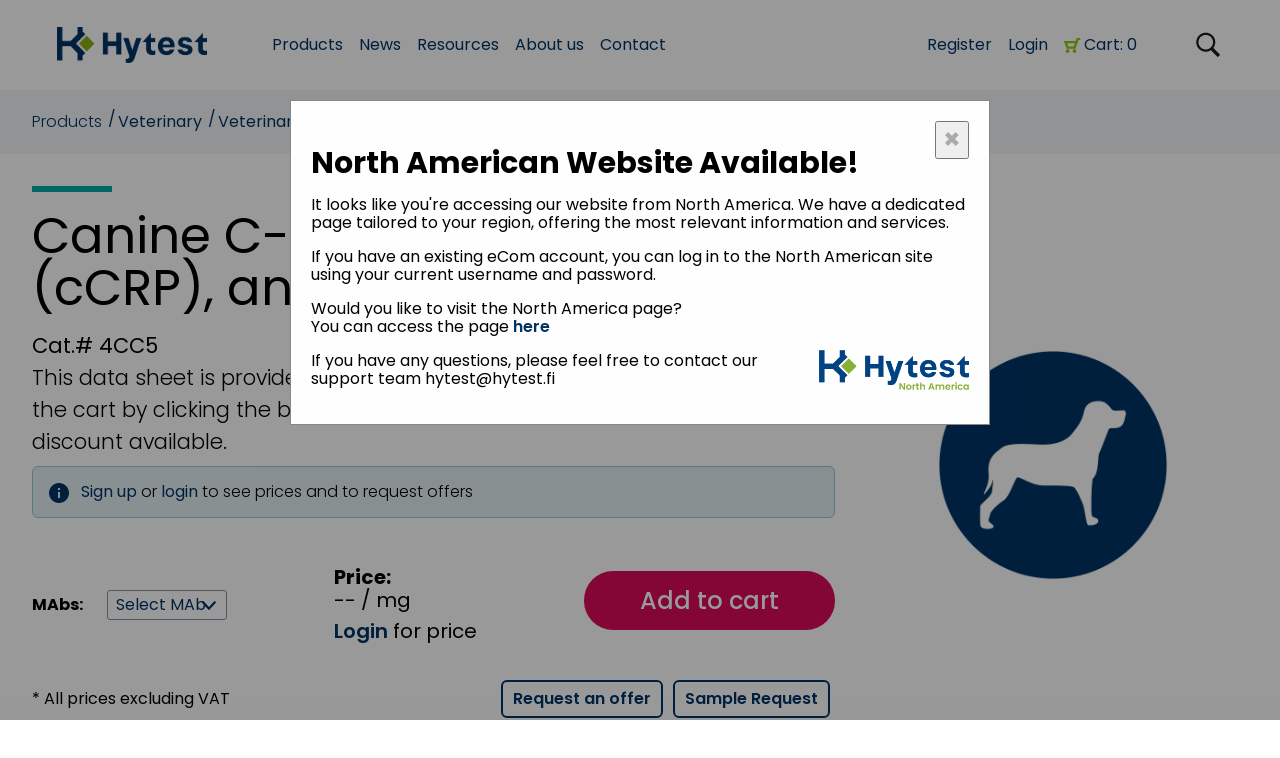

--- FILE ---
content_type: text/html; charset=utf-8
request_url: https://shop.hytest.fi/product/canine-c-reactive-protein-ccrp-antibody
body_size: 37912
content:
<!DOCTYPE html>
<!--[if lt IE 7 ]> <html class="ie ie6"  lang="en"> <![endif]--><!--[if IE 7 ]>    <html class="ie ie7"  lang="en"> <![endif]--><!--[if IE 8 ]>    <html class="ie ie8"  lang="en"> <![endif]--><!--[if IE 9 ]>    <html class="ie ie9"  lang="en"> <![endif]--><!--[if gt IE 9]><!--><html lang="en">
<!--<![endif]-->

<head data-hook="inside_head">
<meta http-equiv="Content-Type" content="text/html; charset=UTF-8">
    <!-- Global site tag (gtag.js) - Google Analytics -->
  <script async src="https://www.googletagmanager.com/gtag/js?id=UA-334391-1"></script>
  <script>
    window.dataLayer = window.dataLayer || [];
    function gtag(){dataLayer.push(arguments);}
    gtag('js', new Date());

    gtag('config', 'UA-334391-1', { 'send_page_view': false });
    gtag('set', 'allow_google_signals', true )
    gtag('set', 'allow_ad_personalization_signals', true );

    function clearGAplugins() {
      if (typeof ga !== "undefined" && typeof ga.getAll === "function") {
        var trackingDom = ga.getAll()[0].get('trackingId');
        if (trackingDom !== undefined) {
          var trackingId = trackingDom.split('-').join('_')
          if (trackingId !== undefined && ga.o !== undefined && ga.o["gtag_" + trackingId] !== undefined) {
            delete ga.o["gtag_" + trackingId].plugins_
          }
        }
      }
    }
  </script>
  <script>
    if (typeof gtag !== 'undefined') {
        gtag('config', 'UA-334391-1');
    }
  </script>
<meta charset="utf-8">
<title>Canine C-reactive protein (cCRP), antibody - HyTest Ltd.</title>
  <!-- Global site tag (gtag.js) - Google Analytics -->
  <script async src="https://www.googletagmanager.com/gtag/js?id=UA-334391-1"></script>
  <script>
    window.dataLayer = window.dataLayer || [];
    function gtag(){dataLayer.push(arguments);}
    gtag('js', new Date());

    gtag('config', 'UA-334391-1', { 'send_page_view': false });
    gtag('set', 'allow_google_signals', true )
    gtag('set', 'allow_ad_personalization_signals', true );

    function clearGAplugins() {
      if (typeof ga !== "undefined" && typeof ga.getAll === "function") {
        var trackingDom = ga.getAll()[0].get('trackingId');
        if (trackingDom !== undefined) {
          var trackingId = trackingDom.split('-').join('_')
          if (trackingId !== undefined && ga.o !== undefined && ga.o["gtag_" + trackingId] !== undefined) {
            delete ga.o["gtag_" + trackingId].plugins_
          }
        }
      }
    }
  </script>
  <script>
    if (typeof gtag !== 'undefined') {
        gtag('config', 'UA-334391-1');
    }
  </script>
<meta content="text/html; charset=UTF-8" http-equiv="Content-Type">
  <!-- Global site tag (gtag.js) - Google Analytics -->
  <script async src="https://www.googletagmanager.com/gtag/js?id=UA-334391-1"></script>
  <script>
    window.dataLayer = window.dataLayer || [];
    function gtag(){dataLayer.push(arguments);}
    gtag('js', new Date());

    gtag('config', 'UA-334391-1', { 'send_page_view': false });
    gtag('set', 'allow_google_signals', true )
    gtag('set', 'allow_ad_personalization_signals', true );

    function clearGAplugins() {
      if (typeof ga !== "undefined" && typeof ga.getAll === "function") {
        var trackingDom = ga.getAll()[0].get('trackingId');
        if (trackingDom !== undefined) {
          var trackingId = trackingDom.split('-').join('_')
          if (trackingId !== undefined && ga.o !== undefined && ga.o["gtag_" + trackingId] !== undefined) {
            delete ga.o["gtag_" + trackingId].plugins_
          }
        }
      }
    }
  </script>
  <script>
    if (typeof gtag !== 'undefined') {
        gtag('config', 'UA-334391-1');
    }
  </script>
<meta http-equiv="X-UA-Compatible" content="IE=edge">
  <!-- Global site tag (gtag.js) - Google Analytics -->
  <script async src="https://www.googletagmanager.com/gtag/js?id=UA-334391-1"></script>
  <script>
    window.dataLayer = window.dataLayer || [];
    function gtag(){dataLayer.push(arguments);}
    gtag('js', new Date());

    gtag('config', 'UA-334391-1', { 'send_page_view': false });
    gtag('set', 'allow_google_signals', true )
    gtag('set', 'allow_ad_personalization_signals', true );

    function clearGAplugins() {
      if (typeof ga !== "undefined" && typeof ga.getAll === "function") {
        var trackingDom = ga.getAll()[0].get('trackingId');
        if (trackingDom !== undefined) {
          var trackingId = trackingDom.split('-').join('_')
          if (trackingId !== undefined && ga.o !== undefined && ga.o["gtag_" + trackingId] !== undefined) {
            delete ga.o["gtag_" + trackingId].plugins_
          }
        }
      }
    }
  </script>
  <script>
    if (typeof gtag !== 'undefined') {
        gtag('config', 'UA-334391-1');
    }
  </script>
<meta name="viewport" content="width=device-width, initial-scale=1 user-scalable=no">
<meta name="keywords" content="canine, canine crp, C-reactive proteine, anti canine crp " />
<meta name="description" content="High quality Canine C-reactive protein (cCRP), antibody. Read more and Order Online!" />
<link rel="shortcut icon" type="image/x-icon" href="/spree/assets/spree/favicon-f0fd9f6182a27d8919705f6f7f866d3c852ea5eeb13df3298611ee6a6d6b941b.ico" />
<link rel="stylesheet" media="screen" href="/spree/assets/spree/frontend/all-e3b0c44298fc1c149afbf4c8996fb92427ae41e4649b934ca495991b7852b855.css" />
<link rel="stylesheet" media="screen" href="/spree/assets/spree/application-6691db9952141fd8bd1cfce57df1461d2d3eff31e578941cf83c406004669848.css" />
<link rel="stylesheet" media="screen" href="https://fonts.googleapis.com/css?family=Sanchez|Source+Sans+Pro:200,300,400,600" />
<link rel="stylesheet" media="screen" href="https://fonts.googleapis.com/css2?family=Poppins:ital,wght@0,100;0,200;0,300;0,400;0,500;0,600;0,700;0,800;0,900;1,100;1,200;1,300;1,400;1,500;1,600;1,700;1,800;1,900&amp;display=swap" />
<meta name="csrf-param" content="authenticity_token" />
<meta name="csrf-token" content="vxJ40YddeCnZLFQqdTbUkI3FTOV7Kv4hh+/sBn48+q01oM80lten7h3T/OhGmNCcL5kPSo22doQrULIQ4E6MHQ==" />
<script>
  SpreePaths = {"mounted_at":"/","admin":"admin/"}
</script>

<script src="/spree/assets/spree/frontend/all-bf94229ccdd9301c734ab952537ce0f9f718dbd8c87b9f674138958d63d6ad81.js"></script>
<!--[if lt IE 9]>
  <script src="//cdnjs.cloudflare.com/ajax/libs/html5shiv/3.6/html5shiv.min.js"></script>
  <![endif]-->
<!-- Start Visual Website Optimizer Asynchronous Code -->
<script type="text/javascript">
    var _vwo_code=(function(){
        var account_id=200246,
                settings_tolerance=2000,
                library_tolerance=2500,
                use_existing_jquery=false,
// DO NOT EDIT BELOW THIS LINE
                f=false,d=document;return{use_existing_jquery:function(){return use_existing_jquery;},library_tolerance:function(){return library_tolerance;},finish:function(){if(!f){f=true;var a=d.getElementById('_vis_opt_path_hides');if(a)a.parentNode.removeChild(a);}},finished:function(){return f;},load:function(a){var b=d.createElement('script');b.src=a;b.type='text/javascript';b.innerText;b.onerror=function(){_vwo_code.finish();};d.getElementsByTagName('head')[0].appendChild(b);},init:function(){settings_timer=setTimeout('_vwo_code.finish()',settings_tolerance);var a=d.createElement('style'),b='body{opacity:0 !important;filter:alpha(opacity=0) !important;background:none !important;}',h=d.getElementsByTagName('head')[0];a.setAttribute('id','_vis_opt_path_hides');a.setAttribute('type','text/css');if(a.styleSheet)a.styleSheet.cssText=b;else a.appendChild(d.createTextNode(b));h.appendChild(a);this.load('//dev.visualwebsiteoptimizer.com/j.php?a='+account_id+'&u='+encodeURIComponent(d.URL)+'&r='+Math.random());return settings_timer;}};}());_vwo_settings_timer=_vwo_code.init();
</script>
<!-- End Visual Website Optimizer Asynchronous Code -->
  <!-- HYTESTSSD-109 Cookie consent script -->
  <script data-cookieconsent="ignore">
    window.dataLayer = window.dataLayer || [];
    function gtag() {
        dataLayer.push(arguments);
    }
    gtag("consent", "default", {
        ad_storage: "denied",
        analytics_storage: "denied",
        wait_for_update: 500
    });
    gtag("set", "ads_data_redaction", true);
  </script>

  <!-- Bing Ads UET Tag -->
  <script>
    (function(w,d,t,r,u){var f,n,i;w[u]=w[u]||[],f=function(){var o={ti:"19003260"};
    o.q=w[u],w[u]=new UET(o),w[u].push("pageLoad")}
    ,n=d.createElement(t),n.src=r,n.async=1,n.onload=n.onreadystatechange=function(){var 
    s=this.readyState;s&&s!=="loaded"&&s!=="complete"||(f(),n.onload=n.
    onreadystatechange=null)},i=d.getElementsByTagName(t)[0],i.parentNode.insertBefore(n,i)})
    (window,document,"script","//bat.bing.com/bat.js","uetq");
  </script>

  <!-- Google Tag Manager -->
  <script>(function(w,d,s,l,i){w[l]=w[l]||[];w[l].push({'gtm.start':
  new Date().getTime(),event:'gtm.js'});var f=d.getElementsByTagName(s)[0],
  j=d.createElement(s),dl=l!='dataLayer'?'&l='+l:'';j.async=true;j.src=
  'https://www.googletagmanager.com/gtm.js?id='+i+dl;f.parentNode.insertBefore(j,f);
  })(window,document,'script','dataLayer','GTM-5SQFM7');</script>
  <!-- End Google Tag Manager -->

  <!-- Cookiebot works only on site where it's id has been registered and this is registered to shop.hytest site -->
  <script id="Cookiebot" src="https://consent.cookiebot.com/uc.js" data-cbid="a01776c5-76bd-496c-aaed-20c0d5bf57a9" type="text/javascript" async></script>


  <!-- Hotjar Tracking Code for www.hytest.fi -->
  <script>
    (function(h,o,t,j,a,r){
      h.hj=h.hj||function()
          {(h.hj.q=h.hj.q||[]).push(arguments)}
      ;
      h._hjSettings=
      {hjid:496177,hjsv:5}
      ;
      a=o.getElementsByTagName('head')[0];
      r=o.createElement('script');r.async=1;
      r.src=t+h._hjSettings.hjid+j+h._hjSettings.hjsv;
      a.appendChild(r);
    })(window,document,'//static.hotjar.com/c/hotjar-','.js?sv=');
  </script>

  <!-- Apsis script -->
  <script type="text/javascript">
    (function (d)
    { var apc = d.createElement('script'), fs; apc.type = 'text/javascript'; apc.charset = 'UTF-8'; apc.async = true; apc.src = 'https://static.ws.apsis.one/live/p/1674/141d6426.js'; fs = d.getElementsByTagName('script')[0]; fs.parentNode.insertBefore(apc, fs); }
    )(document);
  </script>

<script id="sleeknoteScript" type="text/javascript">
    (function () {        var sleeknoteScriptTag = document.createElement('script');
        sleeknoteScriptTag.type = 'text/javascript';
        sleeknoteScriptTag.charset = 'utf-8';
        sleeknoteScriptTag.src = ('//sleeknotecustomerscripts.sleeknote.com/5036.js');
        var s = document.getElementById('sleeknoteScript');
        s.parentNode.insertBefore(sleeknoteScriptTag, s);
    })();
</script>

<!-- Bioz Script -->
<script src="https://cdn.bioz.com/assets/bioz-w-api-1.8.min.js"></script>

<!-- Leadfeeder Script -->
<script>
(function(){
window.ldfdr = window.ldfdr || {};
(function(d, s, ss, fs){
fs = d.getElementsByTagName(s)[0];
function ce(src)
{ var cs = d.createElement(s); cs.src = src; setTimeout(function(){fs.parentNode.insertBefore(cs,fs)}
, 1);
}
ce(ss);
})(document, 'script', 'https://sc.lfeeder.com/lftracker_v1_YEgkB8lo0LMaep3Z.js');
})();
</script>

<!-- Facebook Pixel Code -->
  <script>
  !function(f,b,e,v,n,t,s)
  {if(f.fbq)return;n=f.fbq=function(){n.callMethod?
  n.callMethod.apply(n,arguments):n.queue.push(arguments)};
  if(!f._fbq)f._fbq=n;n.push=n;n.loaded=!0;n.version='2.0';
  n.queue=[];t=b.createElement(e);t.async=!0;
  t.src=v;s=b.getElementsByTagName(e)[0];
  s.parentNode.insertBefore(t,s)}(window,document,'script',
  'https://connect.facebook.net/en_US/fbevents.js');
  fbq('init', '858777937653236'); 
  fbq('track', 'PageView');
  </script>

<link rel="canonical" href="https://shop.hytest.fi/product/canine-c-reactive-protein-ccrp-antibody">



</head>

<body id="site">
    <!-- Google Tag Manager (noscript) -->
    <noscript><iframe src="https://www.googletagmanager.com/ns.html?id=GTM-5SQFM7" height="0" width="0" style="display:none;visibility:hidden"></iframe></noscript>
    <!-- End Google Tag Manager (noscript) -->
    
    <div id="flash_messages">
      
    </div>

      <section id="navigation">
    <div class="pageWrapper container-fluid">
        <div class="row" id="desktopNavContainer">
            <div id="navPageLinkColumn" class="col-lg-11 col-md-11 col-xs-12 navContent">
    <a href="https://hytest.fi" id="logoLink">
        <img src="/spree/assets/Hytest_logo_vaaka_150_rgb_2024-dc1304879952328ad63ebcc89c7bc988a097099685e475dfa2c008f4e7b5c01b.png" />
    </a>
    <ul id="navigationLinkContainer">
        <div class="navMegaMenuContainer">
            <li>
            <!-- lisätään navigationLinks active kun käyttäjä togglaa mobiilissa riviä -->
                <a data-turbolinks="false" href="/?currency=EUR" class="navigationLinks"><span>Products</span></a>
                
<div class="navMegaMenu">
        <div class="pageWrapper container-fluid">
            <div class="row">
                <div class="col-lg-3 col-xs-12 megaMenuCategory">
                    <div id="productCategoryMenu" class="megaMenuItem categoryItem">
                        <h3 id="productCategoryToggle" class="categoryToggle">Product category</h3>
                        <ul>
                                <li><a data-turbolinks="false" href="/t/product-category/monoclonal-antibodies?currency=EUR">Monoclonal Antibodies</a></li>
                                <li><a data-turbolinks="false" href="/t/product-category/antigens?currency=EUR">Antigens</a></li>
                                <li><a data-turbolinks="false" href="/t/product-category/polyclonal-antibodies?currency=EUR">Polyclonal Antibodies</a></li>
                                <li><a data-turbolinks="false" href="/t/product-category/sera-and-plasma?currency=EUR">Sera and Plasma</a></li>
                        </ul>
                    </div>
                </div>
                <div class="col-lg-9 col-xs-12 megaMenuCategory">
                    <div id="diseaseCategoryMenu" class="megaMenuItem categoryItem">
                        <h3 id="diseaseCategoryToggle" class="categoryToggle">Clinical area</h3>
                            <ul>
                                    <li><a data-turbolinks="false" href="/t/disease-category/cardiac-markers?currency=EUR">Cardiac Markers</a></li>
                                    <li><a data-turbolinks="false" href="/t/disease-category/blood-coagulation-and-anemia?currency=EUR">Blood Coagulation and Anemia</a></li>
                                    <li><a data-turbolinks="false" href="/t/disease-category/hormones?currency=EUR">Hormone Markers</a></li>
                                    <li><a data-turbolinks="false" href="/t/disease-category/metabolic-syndrome?currency=EUR">Metabolic Syndrome</a></li>
                                    <li><a data-turbolinks="false" href="/t/disease-category/kidney-diseases?currency=EUR">Kidney Diseases</a></li>
                                    <li><a data-turbolinks="false" href="/t/disease-category/fertility-and-pregnancy?currency=EUR">Fertility and Pregnancy</a></li>
                            </ul>
                            <ul>
                                    <li><a data-turbolinks="false" href="/t/disease-category/tumor-markers?currency=EUR">Tumor Markers</a></li>
                                    <li><a data-turbolinks="false" href="/t/disease-category/neuroscience?currency=EUR">Neuroscience</a></li>
                                    <li><a data-turbolinks="false" href="/t/disease-category/immunology-and-serology?currency=EUR">Immunology and Serology</a></li>
                                    <li><a data-turbolinks="false" href="/t/disease-category/inflammation?currency=EUR">Inflammation</a></li>
                                    <li><a data-turbolinks="false" href="/t/disease-category/infectious-diseases?currency=EUR">Infectious Diseases</a></li>
                                    <li><a data-turbolinks="false" href="/t/disease-category/veterinary?currency=EUR">Veterinary</a></li>
                            </ul>
                            <ul>
                                    <li><a data-turbolinks="false" href="/t/disease-category/microbial-and-plant-toxins?currency=EUR">Microbial and Plant Toxins</a></li>
                                    <li><a data-turbolinks="false" href="/t/disease-category/miscellaneous?currency=EUR">Miscellaneous</a></li>
                                    <li><a data-turbolinks="false" href="/t/disease-category/gangliosides?currency=EUR">Gangliosides</a></li>
                                    <li><a data-turbolinks="false" href="/t/disease-category/thyroid?currency=EUR">Thyroid Diseases</a></li>
                                    <li><a data-turbolinks="false" href="/t/disease-category/bone-metabolism?currency=EUR">Bone Metabolism</a></li>
                            </ul>
                    </div>
                </div>
            </div>
        </div>
    </div>
            </li>
        </div>
            <li data-hook><a href="https://hytest.fi/news" class="navigationLinks">News</a></li>
    <li data-hook><a href="https://hytest.fi/support" class="navigationLinks">Resources</a></li>
    <li data-hook><a href="https://hytest.fi/about-us" class="navigationLinks">About us</a></li>
    <li data-hook><a href="https://hytest.fi/contact" class="navigationLinks">Contact</a></li>

    </ul>
    <ul id="navigationUserContainer">
            <li><a class="navigationLinks" data-turbolinks="false" href="/signup?currency=EUR">Register</a></li>
            <li><a class="navigationLinks" data-turbolinks="false" href="/login?currency=EUR">Login</a></li>
        <li>
            <a id="small-cart" data-turbolinks="false" class="navigationLinks" href="/cart?currency=EUR">
  Cart: 0
</a>
        </li>
    </ul>
</div>
    <div id="navSearchColumn" class="col-lg-1 col-md-1 navContent">
        <div id="searchButton" class="clickable active">
            <img src="/spree/assets/search-icon-black-36b7c1d4539b11eb0a71a99bbf7c844dd75c1bde18985bed761df4d024486bf7.svg" alt="">
        </div>
        <div id="searchClose" class="clickable">
            &times;
        </div>
    </div>

        </div>
        <div class="row navContent mobileNavBar" id="mobileNavContainer">
            <div class="col-lg-4 col-md-4 col-xs-4">
    <div>
        <a href="https://hytest.fi" id="logoLink">
            <img src="/spree/assets/Hytest_logo_vaaka_150_rgb_2024-dc1304879952328ad63ebcc89c7bc988a097099685e475dfa2c008f4e7b5c01b.png" />
        </a>
    </div>
</div>
<div id="mobileCartLink" class="col-lg-4 col-md-4 col-xs-4">
    <a id="small-cart" data-turbolinks="false" class="navigationLinks" href="/cart?currency=EUR">
  Cart: 0
</a>
</div>
<div id="mobileMenuContainer" class="col-lg-4 col-md-4 col-xs-4">
    <div id="mobileMenuColumn" class="navContent">
        <div id="menuButton" class="menuButton active">
            <div class="hamburgerMenu">
                <div></div>
                <div></div>
                <div></div>
            </div>
        </div>
        <div id="menuClose" class="menuButton">
            &times;
        </div>
    </div>
</div>

<div id="mobileNavPageLinkColumn" class="col-lg-9 col-md-12 col-xs-12 mobileNavContent">
    <ul id="navigationLinkContainer">
        <li>
            <script type="text/javascript">
  (function(w,d,t,u,n,s,e){w['SwiftypeObject']=n;w[n]=w[n]||function(){
    (w[n].q=w[n].q||[]).push(arguments);};s=d.createElement(t);
    e=d.getElementsByTagName(t)[0];s.async=1;s.src=u;e.parentNode.insertBefore(s,e);
  })(window,document,'script','//s.swiftypecdn.com/install/v2/st.js','_st');

  _st('install','xgVxqfAn194mF79PxEvm','2.0.0');
</script>
<div class="pageWrapper container-fluid searchContainerFluid">
    <div class="row" id="searchContainer">
        <div class="col-lg-12 col-xs-12">
            <form action="/product?currency=EUR" accept-charset="UTF-8" method="get"><input name="utf8" type="hidden" value="&#x2713;" />
              <input type="text" name="keywords" id="keywords" placeholder="Search" class="st-default-search-input" />
              <div id="search-button-box"><button type="submit" id="search-button"></button></div>
</form>        </div>
    </div>
</div>
        </li>
            <div class="navMegaMenuContainer">
        <li>
            <!-- lisätään navigationLinks active kun käyttäjä togglaa mobiilissa riviä -->
                <a data-turbolinks="false" href="/?currency=EUR" class="navigationLinks"><span>Products</span></a>
                
<div class="navMegaMenu">
        <div class="pageWrapper container-fluid">
            <div class="row">
                <div class="col-lg-3 col-xs-12 megaMenuCategory">
                    <div id="productCategoryMenu" class="megaMenuItem categoryItem">
                        <h3 id="productCategoryToggle" class="categoryToggle">Product category</h3>
                        <ul>
                                <li><a data-turbolinks="false" href="/t/product-category/monoclonal-antibodies?currency=EUR">Monoclonal Antibodies</a></li>
                                <li><a data-turbolinks="false" href="/t/product-category/antigens?currency=EUR">Antigens</a></li>
                                <li><a data-turbolinks="false" href="/t/product-category/polyclonal-antibodies?currency=EUR">Polyclonal Antibodies</a></li>
                                <li><a data-turbolinks="false" href="/t/product-category/sera-and-plasma?currency=EUR">Sera and Plasma</a></li>
                        </ul>
                    </div>
                </div>
                <div class="col-lg-9 col-xs-12 megaMenuCategory">
                    <div id="diseaseCategoryMenu" class="megaMenuItem categoryItem">
                        <h3 id="diseaseCategoryToggle" class="categoryToggle">Clinical area</h3>
                            <ul>
                                    <li><a data-turbolinks="false" href="/t/disease-category/cardiac-markers?currency=EUR">Cardiac Markers</a></li>
                                    <li><a data-turbolinks="false" href="/t/disease-category/blood-coagulation-and-anemia?currency=EUR">Blood Coagulation and Anemia</a></li>
                                    <li><a data-turbolinks="false" href="/t/disease-category/hormones?currency=EUR">Hormone Markers</a></li>
                                    <li><a data-turbolinks="false" href="/t/disease-category/metabolic-syndrome?currency=EUR">Metabolic Syndrome</a></li>
                                    <li><a data-turbolinks="false" href="/t/disease-category/kidney-diseases?currency=EUR">Kidney Diseases</a></li>
                                    <li><a data-turbolinks="false" href="/t/disease-category/fertility-and-pregnancy?currency=EUR">Fertility and Pregnancy</a></li>
                            </ul>
                            <ul>
                                    <li><a data-turbolinks="false" href="/t/disease-category/tumor-markers?currency=EUR">Tumor Markers</a></li>
                                    <li><a data-turbolinks="false" href="/t/disease-category/neuroscience?currency=EUR">Neuroscience</a></li>
                                    <li><a data-turbolinks="false" href="/t/disease-category/immunology-and-serology?currency=EUR">Immunology and Serology</a></li>
                                    <li><a data-turbolinks="false" href="/t/disease-category/inflammation?currency=EUR">Inflammation</a></li>
                                    <li><a data-turbolinks="false" href="/t/disease-category/infectious-diseases?currency=EUR">Infectious Diseases</a></li>
                                    <li><a data-turbolinks="false" href="/t/disease-category/veterinary?currency=EUR">Veterinary</a></li>
                            </ul>
                            <ul>
                                    <li><a data-turbolinks="false" href="/t/disease-category/microbial-and-plant-toxins?currency=EUR">Microbial and Plant Toxins</a></li>
                                    <li><a data-turbolinks="false" href="/t/disease-category/miscellaneous?currency=EUR">Miscellaneous</a></li>
                                    <li><a data-turbolinks="false" href="/t/disease-category/gangliosides?currency=EUR">Gangliosides</a></li>
                                    <li><a data-turbolinks="false" href="/t/disease-category/thyroid?currency=EUR">Thyroid Diseases</a></li>
                                    <li><a data-turbolinks="false" href="/t/disease-category/bone-metabolism?currency=EUR">Bone Metabolism</a></li>
                            </ul>
                    </div>
                </div>
            </div>
        </div>
    </div>
        </li>
            </div>
            <li data-hook><a href="https://hytest.fi/news" class="navigationLinks">News</a></li>
    <li data-hook><a href="https://hytest.fi/support" class="navigationLinks">Resources</a></li>
    <li data-hook><a href="https://hytest.fi/about-us" class="navigationLinks">About us</a></li>
    <li data-hook><a href="https://hytest.fi/contact" class="navigationLinks">Contact</a></li>

            <li><a class="navigationLinks" data-turbolinks="false" href="/signup?currency=EUR">Register</a></li>
            <li><a class="navigationLinks" data-turbolinks="false" href="/login?currency=EUR">Login</a></li>
    </ul>
</div>

        </div>
    </div>
</section>

<!-- Active kun hakunappulaa on painettu -->
<section id="search" class="">
    <script type="text/javascript">
  (function(w,d,t,u,n,s,e){w['SwiftypeObject']=n;w[n]=w[n]||function(){
    (w[n].q=w[n].q||[]).push(arguments);};s=d.createElement(t);
    e=d.getElementsByTagName(t)[0];s.async=1;s.src=u;e.parentNode.insertBefore(s,e);
  })(window,document,'script','//s.swiftypecdn.com/install/v2/st.js','_st');

  _st('install','xgVxqfAn194mF79PxEvm','2.0.0');
</script>
<div class="pageWrapper container-fluid searchContainerFluid">
    <div class="row" id="searchContainer">
        <div class="col-lg-12 col-xs-12">
            <form action="/product?currency=EUR" accept-charset="UTF-8" method="get"><input name="utf8" type="hidden" value="&#x2713;" />
              <input type="text" name="keywords" id="keywords" placeholder="Search" class="st-default-search-input" />
              <div id="search-button-box"><button type="submit" id="search-button"></button></div>
</form>        </div>
    </div>
</div>
</section>

    <div id="siteContent">
      <!--
Add tabs by changing above product_properties_flattened_pruned_reversed
and uncommenting below

-->
<section id="breadcrumbBar">
    <div class="pageWrapper container-fluid">
        <div class="row">
            <div class="col-lg-12 col-md-12 col-xs-12">
              <ul id="breadcrumbs" class="inline"><li><a href="/?currency=EUR">Products</a></li><li><a href="/t/disease-category/veterinary?currency=EUR">Veterinary</a></li><li><a href="/t/disease-category/veterinary/monoclonal-antibodies?currency=EUR">Veterinary Antibodies</a></li></ul>
            </div>
        </div> 
    </div>
</section>
<section id="mobilecrumbBar">
    <div class="pageWrapper container-fluid">
        <div class="row">
            <div class="col-lg-12 col-md-12 col-xs-12">
              <ul><li><a href="/t/disease-category/veterinary/monoclonal-antibodies/canine?currency=EUR">Canine Antibodies</a></li></ul>
            </div>
        </div> 
    </div>
</section>
<section id="productSingleHeader">
  <div class="pageWrapper container-fluid contentBox">
    <div class="row">
      <div class="col-lg-8 col-md-12 col-xs-12">
        <div id="productSingleHeaderContent" class="pageHeading">
          <h1 class="green">Canine C-reactive protein (cCRP), antibody</h1>
          <div style="display:flex; flex-direction: row; justify-content: space-between;">
            <h4>Cat.# 4CC5</h4>
          </div>
          <div class="productDescription">
            This data sheet is provided for information only. After adding the product to the cart by clicking the button below you will see if there is a volume discount available.
          </div>
          <section class="alertBox normal">
            <div class="alertContainer">
              <p>
                <a href="https://shop.hytest.fi/signup?currency=EUR">Sign up</a> or <a href="https://shop.hytest.fi/login?currency=EUR">login</a> to see prices and to request offers
              </p>
            </div>
          </section>
          <!-- HYTESTSSD-392 includes needed products.js right from the start -->
<script src="/spree/assets/spree/frontend/products-0a1d2442eca86d460980c33c5ad8e82b95a0a15588e0ee207232aa11832b3136.js" data-turbolinks-track="true"></script>
<form id="datasheet_cart_form" action="/orders/populate" accept-charset="UTF-8" method="post"><input name="utf8" type="hidden" value="&#x2713;" /><input type="hidden" name="authenticity_token" value="Hmc1JniYaVTKISvW7wTP5wBjseUc/h1YHwaBOlbHrruU1YLDaRK2kw7egxTcqsvroj/ySupilf2zud8syLXYCw==" />

<div id="inside-product-cart-form" data-hook="inside_product_cart_form" itemprop="offers" itemscope itemtype="http://schema.org/Offer">

  <div id="productSingleHeaderAddcart" class="column-small">
    <div id="mabsSector" class="productHeaderContent">
      <span><b>MAbs:</b></span>
      <div class="select-style">
        <select name="variant_id" id="variant_id" required="required"><option value="">Select MAb</option><option value="13411">cCRP11cc</option>
<option value="13392">cCRP1cc</option>
<option value="13208">cCRP3</option>
<option value="13412">cCRP34cc</option></select>
      </div>
    </div>
    <input type="hidden" name="quantity" id="quantity" value="1" />

    <div id="price" class="productHeaderContent">
      <b>Price:</b>

      <div>-- / mg</div>
      <div class="mt-1 has-link"><a href="https://shop.hytest.fi/login?currency=EUR">Login</a> for price</div>
    </div>
    <div class="product-page-cart-button-container">
      <div id="productAddCart" class="productHeaderContent">
        <button name="button" type="submit" id="add-to-cart-button">
        <span>Add to cart</span>
</button>      </div>
    </div>
  </div>
  <div class="flex-sb mt-4 column-small">
    <div class="productHeaderContent">* All prices excluding VAT</div>
    <div class="productHeaderContent" id="productHeaderModalButtons">
      <span id="price_quotation_open" class="wireframeButton link">Request an offer</span>
      <span id="sample_request_open" class="wireframeButton link">Sample Request</span>
    </div>
  </div>
</div>
</form>
<script>
<!-- addToCart DataLayer for Google tag manager -->
$(document.getElementById('add-to-cart-button')).on('click', function() {
  let mab = $( '#variant_id :selected' ).text();
  let price = $( '#price' ).text();
  var format_price = price.substring(
    price.indexOf("€") + 1, 
    price.lastIndexOf("/") -1,
  );
  if (mab != 'Select MAb') {
    dataLayer.push({
      'event': 'add_to_cart',
      'ecommerce': {
        'items': [{                           
          'item_name': 'Canine C-reactive protein (cCRP), antibody',
          'item_id': '4534',
          'price': format_price,
          'quantity': 1
        }]
      }
    });
  };
});
</script>

        </div>
      </div>
      <div class="col-lg-4 col-md-12 col-xs-12 productSingleHeaderImage">
        <div class="tabletHide">
          <img src="/spree/assets/spree/taxon_icon/veterinary-e6776049a2a0f3b317a04f4195592fd79ecd358398b652c29dadea34ae318624.png" />
        </div>
      </div>
    </div>
  </div>
</section>

<script>
<!-- Product View DataLayer for Google tag manager -->
window.dataLayer = window.dataLayer || [];
dataLayer.push({
  'event': 'view_item',
  'ecommerce': {
    'items': {
      'item_name': 'Canine C-reactive protein (cCRP), antibody',
      'item_id': '4CC5',
    }
   }
});
</script>   

<!--
-->

<section id="productInformation">
    <div class="pageWrapper container-fluid contentBox">
        <div class="row">
            <div class="col-lg-8 col-md-8 col-xs-12">
                <div id="general_info" class="tabInfo">
                  <ul class="tableListing">
	  <li>
	      <div class="listHeading">unit</div>
	      <div class="listContent"><p>mg</p></div>
	  </li>
	  <li>
	      <div class="listHeading">Cat.#</div>
	      <div class="listContent"><p>4CC5</p></div>
	  </li>
	  <li>
	      <div class="listHeading">MAbs in vitro:</div>
	      <div class="listContent"><p><strong>cCRP1cc, cCRP11cc, cCRP34cc</strong></p>
<p>Mouse monoclonal antibody produced in bioreactor. Hybridoma clone derived from hybridization of Sp2/0 myeloma cells with spleen cells of Balb/c mice.</p></div>
	  </li>
	  <li>
	      <div class="listHeading">MAbs in vivo:</div>
	      <div class="listContent"><p><strong>cCRP3</strong></p>
<p>Mouse monoclonal antibody produced in ascites. Hybridoma clone derived from hybridization of Sp2/0 myeloma cells with spleen cells of Balb/c mice.</p></div>
	  </li>
	  <li>
	      <div class="listHeading">Immunogen:</div>
	      <div class="listContent"><p>Canine C-reactive protein (whole molecule)</p></div>
	  </li>
	  <li>
	      <div class="listHeading">MAb isotypes:</div>
	      <div class="listContent"><p><strong>IgG1 </strong>for cCRP1cc, cCRP11cc, cCRP34cc<strong><br>IgG2b </strong>for cCRP3</p></div>
	  </li>
	  <li>
	      <div class="listHeading">Applications:</div>
	      <div class="listContent"><p>Immunoassays for quantitative determination of canine CRP.</p>
<p>cCRP1cc, cCRP11cc and cCRP34cc are recommended for sandwich type immunoassays.&nbsp;<br>Recommended pairs for cCRP detection in canine serum are:</p>
<p><img src="[data-uri]"></p>
<p>cCRP3 can be used in direct or indirect ELISA.</p>
<p>cCRP3 recognizes canine CRP in Western blotting under both reducing and non-reducing conditions.</p></div>
	  </li>
	  <li>
	      <div class="listHeading">Purification:</div>
	      <div class="listContent"><p>Protein A chromatography</p></div>
	  </li>
	  <li>
	      <div class="listHeading">Presentation:</div>
	      <div class="listContent"><p>PBS, pH 7.4, 0.09 % sodium azide (NaN<span style="font-size: 12.0pt; line-height: 107%; font-family: 'Cambria Math','serif'; mso-fareast-font-family: 'Times New Roman'; mso-bidi-font-family: 'Cambria Math'; mso-ansi-language: FI; mso-fareast-language: EN-GB; mso-bidi-language: AR-SA;">₃</span>)</p></div>
	  </li>
	  <li>
	      <div class="listHeading">Storage:</div>
	      <div class="listContent"><p>+4 &deg;C (+2 &hellip; +8 &deg;C allowed)</p></div>
	  </li>
	  <li>
	      <div class="listHeading">Material safety note:</div>
	      <div class="listContent"><p>This product is sold <strong>for research or further manufacturing use only</strong>. Standard Laboratory Practices should be followed when handling this material.</p>
<p>Product contains sodium azide as a preservative. Although the amount of sodium azide is very small appropriate care must be taken when handling this product.</p></div>
	  </li>
</ul>
                </div>
                <div id="additional_info" class="tabInfo" style="display: none;">
                  <ul class="tableListing">
</ul>
                </div>
                <div id="references" class="tabInfo" style="display: none;">
                  <ul class="tableListing">
</ul>
                </div>
            </div>
            <div class="col-lg-4 col-md-4 col-xs-12">
                  <div id="taxon-crumbs" class="linkBox decoration green" data-hook>
    <div class="flex-sb">
      <h4 class="product-section-title">More information</h4>
      <img src="/spree/assets/PDF_32-cd15e6bc9b12869d0642d7f68dce06ef0310d65d7043df583a31f58a99fcad60.png" />
    </div>
    <div data-hook="product_taxons">
      <ul id="similar_items_by_taxon" data-hook>
            <li>
              <a target="_blank" title="4CC5 Anti-CRP canine.pdf" href="https://shop.hytest.fi/public/spree/products/blobs/eyJfcmFpbHMiOnsibWVzc2FnZSI6IkJBaHBBaVVFIiwiZXhwIjpudWxsLCJwdXIiOiJibG9iX2lkIn19--e0374683290871995031ab18a6677787b0205a4d/4CC5%20Anti-CRP%20canine.pdf?currency=EUR">4CC5 Anti-CRP Canine Datasheet</a> (pdf)
            </li>
            <li>
              <a target="_blank" title="Canine CRP Technotes.pdf" href="https://shop.hytest.fi/public/spree/products/blobs/eyJfcmFpbHMiOnsibWVzc2FnZSI6IkJBaHBBbjhDIiwiZXhwIjpudWxsLCJwdXIiOiJibG9iX2lkIn19--77eb1f2db6003c81364127e33f03ceb5142994fa/Canine%20CRP%20Technotes.pdf?currency=EUR">Canine CRP Technotes</a> (pdf)
            </li>
            <li>
              <a target="_blank" title="Veterinary Brochure September 2024_small.pdf" href="https://shop.hytest.fi/public/spree/products/blobs/eyJfcmFpbHMiOnsibWVzc2FnZSI6IkJBaHBBak1EIiwiZXhwIjpudWxsLCJwdXIiOiJibG9iX2lkIn19--a4f4a8f55077ca82314d4023c7acdf5fd3c5e3ab/Veterinary%20Brochure%20September%202024_small.pdf?currency=EUR">Veterinary Brochure</a> (pdf)
            </li>
      </ul>
    </div>

  </div>

  <div id="taxon-crumbs" class="linkBox" data-hook>
    <h4 class="product-section-title">Related products</h4>
    <div data-hook="product_taxons">
      <ul id="similar_items_by_taxon" data-hook>
        <li><a href="/product/recombinant-canine-c-reactive-protein-ccrp">Recombinant canine C-reactive protein (cCRP)</a></li>
      </ul>
    </div>

  </div>


            </div>
        </div>
    </div>
</section>

<!-- Price Quotation modal -->
<div id="price_quotation_modal" class="priceQuotationModal">
  <div id="price_quotation_content" class="priceQuotationModal-content">
  <span id="price_quotation_close" class="priceQuotationModal-close">&times;</span>
  <div>
    <h2>Bulk Price Quotation</h2>
      <div class="paragraphy has-link mb-2">You can request quotations by filling in the desired amount and your information. Please note that if you <a href="/signup?currency=EUR">register</a> or <a href="https://shop.hytest.fi/login?currency=EUR">login</a> you can see the prices immediately without waiting for quotes. You can also request a sample <a class="request-sample-link" href="#">here</a>.</div>
    <form id="price-quotation-form" action="/cart_mailer/quotation" accept-charset="UTF-8" data-remote="true" method="post"><input name="utf8" type="hidden" value="&#x2713;" />
      <input type="hidden" name="type" id="type" value="single" />
        <h4>
          Canine C-reactive protein (cCRP), antibody
          <p class="mt-0" style="font-weight: 400;">
            (Catalogue number and MAb: 4CC5-<span class="modalMAb"></span>)
          </p>
        </h4>
        <input type="hidden" name="product_id" id="product_id" value="4534" />
        <input type="hidden" name="unit" id="unit" value="mg" />
        <input type="hidden" id="" value="4CC5" class="cat" />
        <input type="hidden" name="cat-and-mab" id="" value="" class="cat-and-mab" />
        <input type="hidden" name="mab" id="mab" value="" class="mab" />
        <div><label for="amount">Amount (mg)</label></div>
        <div><input type="text" name="amount" id="amount" required="required" /></div>
        <h4>Remarks</h4>
        <div class="paragraphy mb-2">(Add your PO number here. Also if agreed on special conditions - e.g. quoted bulk prices - state it here and we will craft the final order confirmation accordingly. If you want some item to be sent in several vials, please write it here.)</div>
        <div><textarea name="remarks-text" id="remarks-text" cols="24" rows="4">
</textarea></div>
        <h4>Information</h4>
        <div><label for="email">E-Mail</label></div>
        <div><input type="email" name="email" id="email" required="required" /></div>
        <div><label for="firstname">First Name</label></div>
        <div><input type="text" name="firstname" id="firstname" required="required" /></div>
        <div><label for="lastname">Last Name</label></div>
        <div><input type="text" name="lastname" id="lastname" required="required" /></div>
        <div><label for="title">Job title</label></div>
        <div><input type="text" name="title" id="title" required="required" /></div>
        <div><label for="company">Company</label></div>
        <div><input type="text" name="company" id="company" required="required" /></div>
        <div><label for="address1">Street Address</label></div>
        <div><input type="text" name="address1" id="address1" required="required" /></div>
        <div><label for="country">Country</label></div>
        <div class="login-select" style="margin: 4px 0px 4px 0px;">
          <select class="required" name="country[country_id]" id="country_country_id"><option value="177">Afghanistan</option>
<option value="178">Albania</option>
<option value="179">Algeria</option>
<option value="181">American Samoa</option>
<option value="184">Andorra</option>
<option value="187">Angola</option>
<option value="191">Anguilla</option>
<option value="197">Antigua and Barbuda</option>
<option value="203">Argentina</option>
<option value="107">Armenia</option>
<option value="108">Aruba</option>
<option value="109">Australia</option>
<option value="111">Austria</option>
<option value="114">Azerbaijan</option>
<option value="118">Bahamas</option>
<option value="122">Bahrain</option>
<option value="126">Bangladesh</option>
<option value="132">Barbados</option>
<option value="142">Belarus</option>
<option value="29">Belgium</option>
<option value="30">Belize</option>
<option value="33">Benin</option>
<option value="36">Bermuda</option>
<option value="40">Bhutan</option>
<option value="45">Bolivia</option>
<option value="229">Bonaire, Sint Eustatius and Saba</option>
<option value="50">Bosnia and Herzegovina</option>
<option value="55">Botswana</option>
<option value="61">Brazil</option>
<option value="68">Brunei Darussalam</option>
<option value="182">Bulgaria</option>
<option value="185">Burkina Faso</option>
<option value="188">Burundi</option>
<option value="192">Cambodia</option>
<option value="198">Cameroon</option>
<option value="204">Canada</option>
<option value="209">Cape Verde</option>
<option value="215">Cayman Islands</option>
<option value="221">Central African Republic</option>
<option value="1">Chad</option>
<option value="115">Chile</option>
<option value="119">China</option>
<option value="232">Christmas Island</option>
<option value="230">Cocos (Keeling) Islands</option>
<option value="123">Colombia</option>
<option value="127">Comoros</option>
<option value="133">Congo</option>
<option value="143">Cook Islands</option>
<option value="154">Costa Rica</option>
<option value="158">Cote D&#39;Ivoire</option>
<option value="161">Croatia</option>
<option value="41">Cuba</option>
<option value="231">Curaçao</option>
<option value="46">Cyprus</option>
<option value="51">Czech Republic</option>
<option value="138">Democratic Republic of the Congo</option>
<option value="56">Denmark</option>
<option value="62">Djibouti</option>
<option value="69">Dominica</option>
<option value="74">Dominican Republic</option>
<option value="79">Ecuador</option>
<option value="85">Egypt</option>
<option value="90">El Salvador</option>
<option value="193">Equatorial Guinea</option>
<option value="205">Eritrea</option>
<option value="210">Estonia</option>
<option value="216">Ethiopia</option>
<option value="222">Falkland Islands (Malvinas)</option>
<option value="2">Faroe Islands</option>
<option value="6">Fiji</option>
<option value="10">Finland</option>
<option value="13">France</option>
<option value="17">French Guiana</option>
<option value="128">French Polynesia</option>
<option value="134">Gabon</option>
<option value="144">Gambia</option>
<option value="149">Georgia</option>
<option value="155">Germany</option>
<option value="162">Ghana</option>
<option value="165">Gibraltar</option>
<option value="168">Greece</option>
<option value="171">Greenland</option>
<option value="173">Grenada</option>
<option value="57">Guadeloupe</option>
<option value="63">Guam</option>
<option value="70">Guatemala</option>
<option value="233">Guernsey</option>
<option value="80">Guinea</option>
<option value="86">Guinea-Bissau</option>
<option value="91">Guyana</option>
<option value="93">Haiti</option>
<option value="96">Holy See (Vatican City State)</option>
<option value="99">Honduras</option>
<option value="102">Hong Kong</option>
<option value="217">Hungary</option>
<option value="223">Iceland</option>
<option value="3">India</option>
<option value="7">Indonesia</option>
<option value="14">Iran</option>
<option value="18">Iraq</option>
<option value="20">Ireland</option>
<option value="234">Isle of Man</option>
<option value="22">Israel</option>
<option value="24">Italy</option>
<option value="26">Jamaica</option>
<option value="27">Japan</option>
<option value="235">Jersey</option>
<option value="28">Jordan</option>
<option value="31">Kazakhstan</option>
<option value="34">Kenya</option>
<option value="37">Kiribati</option>
<option value="52">Kuwait</option>
<option value="58">Kyrgyzstan</option>
<option value="64">Laos</option>
<option value="180">Latvia</option>
<option value="183">Lebanon</option>
<option value="186">Lesotho</option>
<option value="189">Liberia</option>
<option value="194">Libya</option>
<option value="199">Liechtenstein</option>
<option value="206">Lithuania</option>
<option value="211">Luxembourg</option>
<option value="218">Macao</option>
<option value="224">Macedonia the foermer Yugoslav Republic of </option>
<option value="112">Madagascar</option>
<option value="116">Malawi</option>
<option value="120">Malaysia</option>
<option value="124">Maldives</option>
<option value="129">Mali</option>
<option value="135">Malta</option>
<option value="139">Marshall Islands</option>
<option value="145">Martinique</option>
<option value="150">Mauritania</option>
<option value="156">Mauritius</option>
<option value="242">Mayotte</option>
<option value="38">Mexico</option>
<option value="43">Micronesia</option>
<option value="48">Moldova</option>
<option value="53">Monaco</option>
<option value="59">Mongolia</option>
<option value="236">Montenegro</option>
<option value="65">Montserrat</option>
<option value="71">Morocco</option>
<option value="75">Mozambique</option>
<option value="81">Myanmar</option>
<option value="87">Namibia</option>
<option value="195">Nauru</option>
<option value="200">Nepal</option>
<option value="207">Netherlands</option>
<option value="212">Netherlands Antilles</option>
<option value="219">New Caledonia</option>
<option value="225">New Zealand</option>
<option value="4">Nicaragua</option>
<option value="8">Niger</option>
<option value="11">Nigeria</option>
<option value="15">Niue</option>
<option value="130">Norfolk Island</option>
<option value="136">Northern Mariana Islands</option>
<option value="42">North Korea</option>
<option value="140">Norway</option>
<option value="146">Oman</option>
<option value="151">Pakistan</option>
<option value="157">Palau</option>
<option value="238">Palestine, State of</option>
<option value="159">Panama</option>
<option value="163">Papua New Guinea</option>
<option value="166">Paraguay</option>
<option value="169">Peru</option>
<option value="60">Philippines</option>
<option value="66">Pitcairn Island</option>
<option value="72">Poland</option>
<option value="76">Portugal</option>
<option value="82">Puerto Rico</option>
<option value="88">Qatar</option>
<option value="92">Reunion</option>
<option value="94">Romania</option>
<option value="97">Russian Federation</option>
<option value="100">Rwanda</option>
<option value="228">Saint Barthélemy</option>
<option value="213">Saint Helena Ascension and Tristan da Cunha</option>
<option value="226">Saint Kitts and Nevis</option>
<option value="5">Saint Lucia</option>
<option value="237">Saint Martin (French part)</option>
<option value="9">Saint Pierre and Miquelon</option>
<option value="12">Saint Vincent and the Grenadines</option>
<option value="16">Samoa</option>
<option value="19">San Marino</option>
<option value="21">Sao Tome and Principe</option>
<option value="23">Saudi Arabia</option>
<option value="25">Senegal</option>
<option value="227">Serbia</option>
<option value="147">Seychelles</option>
<option value="152">Sierra Leone</option>
<option value="160">Singapore</option>
<option value="240">Sint Maarten (Dutch part)</option>
<option value="164">Slovakia</option>
<option value="167">Slovenia</option>
<option value="170">Solomon Islands</option>
<option value="172">Somalia</option>
<option value="174">South Africa</option>
<option value="47">South Korea</option>
<option value="239">South Sudan</option>
<option value="175">Spain</option>
<option value="176">Sri Lanka</option>
<option value="77">Sudan</option>
<option value="83">Suriname</option>
<option value="89">Svalbard and Jan Mayen</option>
<option value="95">Swaziland</option>
<option value="98">Sweden</option>
<option value="101">Switzerland</option>
<option value="103">Syria</option>
<option value="104">Taiwan</option>
<option value="105">Tajikistan</option>
<option value="106">Tanzania</option>
<option value="110">Thailand</option>
<option value="241">Timor-Leste</option>
<option value="113">Togo</option>
<option value="117">Tokelau</option>
<option value="121">Tonga</option>
<option value="125">Trinidad and Tobago</option>
<option value="131">Tunisia</option>
<option value="137">Turkey</option>
<option value="141">Turkmenistan</option>
<option value="148">Turks and Caicos Islands</option>
<option value="153">Tuvalu</option>
<option value="32">Uganda</option>
<option value="35">Ukraine</option>
<option value="39">United Arab Emirates</option>
<option value="44">United Kingdom</option>
<option value="49">United States of America</option>
<option value="54">Uruguay</option>
<option value="67">Uzbekistan</option>
<option value="73">Vanuatu</option>
<option value="78">Venezuela</option>
<option value="84">Vietnam</option>
<option value="190">Virgin Islands (British)</option>
<option value="196">Virgin Islands (USA)</option>
<option value="201">Wallis and Futuna</option>
<option value="202">Western Sahara</option>
<option value="208">Yemen</option>
<option value="214">Zambia</option>
<option value="220">Zimbabwe</option></select>
        </div>
        <div><label for="state">State</label></div>
        <div class="login-select" style="margin: 4px 0px 4px 0px;">
          <select name="state[state_name]" id="state_state_name"><option value=""></option>
<option value="Abū Ȥaby [Abu Dhabi]">Abū Ȥaby [Abu Dhabi]</option>
<option value="A Coruña">A Coruña</option>
<option value="Acre">Acre</option>
<option value="Agrigento">Agrigento</option>
<option value="Aguascalientes">Aguascalientes</option>
<option value="&#39;Ajmān">&#39;Ajmān</option>
<option value="Alabama">Alabama</option>
<option value="Alagoas">Alagoas</option>
<option value="Alaska">Alaska</option>
<option value="Álava">Álava</option>
<option value="Alba">Alba</option>
<option value="Albacete">Albacete</option>
<option value="Alberta">Alberta</option>
<option value="Alessandria">Alessandria</option>
<option value="Al Fujayrah">Al Fujayrah</option>
<option value="Alicante">Alicante</option>
<option value="Almería">Almería</option>
<option value="Amapá">Amapá</option>
<option value="Amazonas">Amazonas</option>
<option value="Amnat Charoen">Amnat Charoen</option>
<option value="Ancona">Ancona</option>
<option value="Andaman and Nicobar Islands">Andaman and Nicobar Islands</option>
<option value="Andhra Pradesh">Andhra Pradesh</option>
<option value="Ang Thong">Ang Thong</option>
<option value="Anhui Sheng">Anhui Sheng</option>
<option value="Aosta">Aosta</option>
<option value="Arad">Arad</option>
<option value="Arezzo">Arezzo</option>
<option value="Argeș">Argeș</option>
<option value="Arizona">Arizona</option>
<option value="Arkansas">Arkansas</option>
<option value="Arunachal Pradesh">Arunachal Pradesh</option>
<option value="Ascoli Piceno">Ascoli Piceno</option>
<option value="Ash Shāriqah">Ash Shāriqah</option>
<option value="Assam">Assam</option>
<option value="Asti">Asti</option>
<option value="Asturias">Asturias</option>
<option value="Auckland">Auckland</option>
<option value="Australian Capital Territory">Australian Capital Territory</option>
<option value="Aveiro">Aveiro</option>
<option value="Avellino">Avellino</option>
<option value="Ávila">Ávila</option>
<option value="Bacău">Bacău</option>
<option value="Badajoz">Badajoz</option>
<option value="Bahia">Bahia</option>
<option value="Baja California">Baja California</option>
<option value="Baja California Sur">Baja California Sur</option>
<option value="Balears">Balears</option>
<option value="Barcelona">Barcelona</option>
<option value="Bari">Bari</option>
<option value="Barletta-Andria-Trani">Barletta-Andria-Trani</option>
<option value="Bay of Plenty">Bay of Plenty</option>
<option value="Beijing Shi">Beijing Shi</option>
<option value="Beja">Beja</option>
<option value="Belluno">Belluno</option>
<option value="Benevento">Benevento</option>
<option value="Bergamo">Bergamo</option>
<option value="Biella">Biella</option>
<option value="Bihar">Bihar</option>
<option value="Bihor">Bihor</option>
<option value="Bistrița-Năsăud">Bistrița-Năsăud</option>
<option value="Bologna">Bologna</option>
<option value="Bolzano">Bolzano</option>
<option value="Botoșani">Botoșani</option>
<option value="Braga">Braga</option>
<option value="Bragança">Bragança</option>
<option value="Brăila">Brăila</option>
<option value="Brașov">Brașov</option>
<option value="Brescia">Brescia</option>
<option value="Brindisi">Brindisi</option>
<option value="British Columbia">British Columbia</option>
<option value="București">București</option>
<option value="Burgos">Burgos</option>
<option value="Buri Ram">Buri Ram</option>
<option value="Buzău">Buzău</option>
<option value="Cáceres">Cáceres</option>
<option value="Cádiz">Cádiz</option>
<option value="Cagliari">Cagliari</option>
<option value="Călărași">Călărași</option>
<option value="California">California</option>
<option value="Caltanissetta">Caltanissetta</option>
<option value="Campeche">Campeche</option>
<option value="Campobasso">Campobasso</option>
<option value="Cantabria">Cantabria</option>
<option value="Canterbury">Canterbury</option>
<option value="Caraș-Severin">Caraș-Severin</option>
<option value="Carbonia-Iglesias">Carbonia-Iglesias</option>
<option value="Carlow">Carlow</option>
<option value="Caserta">Caserta</option>
<option value="Castellón">Castellón</option>
<option value="Castelo Branco">Castelo Branco</option>
<option value="Catania">Catania</option>
<option value="Catanzaro">Catanzaro</option>
<option value="Cavan">Cavan</option>
<option value="Ceará">Ceará</option>
<option value="Ceuta">Ceuta</option>
<option value="Chachoengsao">Chachoengsao</option>
<option value="Chai Nat">Chai Nat</option>
<option value="Chaiyaphum">Chaiyaphum</option>
<option value="Chandigarh">Chandigarh</option>
<option value="Chanthaburi">Chanthaburi</option>
<option value="Chatham Islands Territory">Chatham Islands Territory</option>
<option value="Chhattisgarh">Chhattisgarh</option>
<option value="Chiang Mai">Chiang Mai</option>
<option value="Chiang Rai">Chiang Rai</option>
<option value="Chiapas">Chiapas</option>
<option value="Chieti">Chieti</option>
<option value="Chihuahua">Chihuahua</option>
<option value="Chon Buri">Chon Buri</option>
<option value="Chongqing Shi">Chongqing Shi</option>
<option value="Chumphon">Chumphon</option>
<option value="Ciudad de México">Ciudad de México</option>
<option value="Ciudad Real">Ciudad Real</option>
<option value="Clare">Clare</option>
<option value="Cluj">Cluj</option>
<option value="Coahuila de Zaragoza">Coahuila de Zaragoza</option>
<option value="Coimbra">Coimbra</option>
<option value="Colima">Colima</option>
<option value="Colorado">Colorado</option>
<option value="Como">Como</option>
<option value="Connecticut">Connecticut</option>
<option value="Constanța">Constanța</option>
<option value="Córdoba">Córdoba</option>
<option value="Cork">Cork</option>
<option value="Cosenza">Cosenza</option>
<option value="Covasna">Covasna</option>
<option value="Cremona">Cremona</option>
<option value="Crotone">Crotone</option>
<option value="Cuenca">Cuenca</option>
<option value="Cuneo">Cuneo</option>
<option value="Dadra and Nagar Haveli">Dadra and Nagar Haveli</option>
<option value="Daman and Diu">Daman and Diu</option>
<option value="Dâmbovița">Dâmbovița</option>
<option value="Delaware">Delaware</option>
<option value="Delhi">Delhi</option>
<option value="District of Columbia">District of Columbia</option>
<option value="Distrito Federal">Distrito Federal</option>
<option value="Dolj">Dolj</option>
<option value="Donegal">Donegal</option>
<option value="Dubayy">Dubayy</option>
<option value="Dublin">Dublin</option>
<option value="Durango">Durango</option>
<option value="Eastern Cape">Eastern Cape</option>
<option value="Enna">Enna</option>
<option value="Espírito Santo">Espírito Santo</option>
<option value="Évora">Évora</option>
<option value="Faro">Faro</option>
<option value="Fermo">Fermo</option>
<option value="Ferrara">Ferrara</option>
<option value="Firenze">Firenze</option>
<option value="Florida">Florida</option>
<option value="Foggia">Foggia</option>
<option value="Forlì-Cesena">Forlì-Cesena</option>
<option value="Free State">Free State</option>
<option value="Frosinone">Frosinone</option>
<option value="Fujian Sheng">Fujian Sheng</option>
<option value="Galați">Galați</option>
<option value="Galway">Galway</option>
<option value="Gansu Sheng">Gansu Sheng</option>
<option value="Gauteng">Gauteng</option>
<option value="Genova">Genova</option>
<option value="Georgia">Georgia</option>
<option value="Gipuzkoa">Gipuzkoa</option>
<option value="Girona">Girona</option>
<option value="Gisborne">Gisborne</option>
<option value="Giurgiu">Giurgiu</option>
<option value="Goa">Goa</option>
<option value="Goiás">Goiás</option>
<option value="Gorizia">Gorizia</option>
<option value="Gorj">Gorj</option>
<option value="Granada">Granada</option>
<option value="Grosseto">Grosseto</option>
<option value="Guadalajara">Guadalajara</option>
<option value="Guanajuato">Guanajuato</option>
<option value="Guangdong Sheng">Guangdong Sheng</option>
<option value="Guangxi Zhuangzu Zizhiqu">Guangxi Zhuangzu Zizhiqu</option>
<option value="Guarda">Guarda</option>
<option value="Guerrero">Guerrero</option>
<option value="Guizhou Sheng">Guizhou Sheng</option>
<option value="Gujarat">Gujarat</option>
<option value="Hainan Sheng">Hainan Sheng</option>
<option value="Harghita">Harghita</option>
<option value="Haryana">Haryana</option>
<option value="Hawaii">Hawaii</option>
<option value="Hawke&#39;s Bay">Hawke&#39;s Bay</option>
<option value="Hebei Sheng">Hebei Sheng</option>
<option value="Heilongjiang Sheng">Heilongjiang Sheng</option>
<option value="Henan Sheng">Henan Sheng</option>
<option value="Hidalgo">Hidalgo</option>
<option value="Himachal Pradesh">Himachal Pradesh</option>
<option value="Hubei Sheng">Hubei Sheng</option>
<option value="Huelva">Huelva</option>
<option value="Huesca">Huesca</option>
<option value="Hunan Sheng">Hunan Sheng</option>
<option value="Hunedoara">Hunedoara</option>
<option value="Ialomița">Ialomița</option>
<option value="Iași">Iași</option>
<option value="Idaho">Idaho</option>
<option value="Ilfov">Ilfov</option>
<option value="Illinois">Illinois</option>
<option value="Imperia">Imperia</option>
<option value="Indiana">Indiana</option>
<option value="Iowa">Iowa</option>
<option value="Isernia">Isernia</option>
<option value="Jaén">Jaén</option>
<option value="Jalisco">Jalisco</option>
<option value="Jammu and Kashmir">Jammu and Kashmir</option>
<option value="Jharkhand">Jharkhand</option>
<option value="Jiangsu Sheng">Jiangsu Sheng</option>
<option value="Jiangxi Sheng">Jiangxi Sheng</option>
<option value="Jilin Sheng">Jilin Sheng</option>
<option value="Johor">Johor</option>
<option value="Kalasin">Kalasin</option>
<option value="Kamphaeng Phet">Kamphaeng Phet</option>
<option value="Kanchanaburi">Kanchanaburi</option>
<option value="Kansas">Kansas</option>
<option value="Karnataka">Karnataka</option>
<option value="Kedah">Kedah</option>
<option value="Kelantan">Kelantan</option>
<option value="Kentucky">Kentucky</option>
<option value="Kerala">Kerala</option>
<option value="Kerry">Kerry</option>
<option value="Khon Kaen">Khon Kaen</option>
<option value="Kildare">Kildare</option>
<option value="Kilkenny">Kilkenny</option>
<option value="Krabi">Krabi</option>
<option value="Krung Thep Maha Nakhon Bangkok">Krung Thep Maha Nakhon Bangkok</option>
<option value="Kwazulu-Natal">Kwazulu-Natal</option>
<option value="Lakshadweep">Lakshadweep</option>
<option value="Lampang">Lampang</option>
<option value="Lamphun">Lamphun</option>
<option value="Laois">Laois</option>
<option value="L&#39;Aquila">L&#39;Aquila</option>
<option value="La Rioja">La Rioja</option>
<option value="Las Palmas">Las Palmas</option>
<option value="La Spezia">La Spezia</option>
<option value="Latina">Latina</option>
<option value="Lecce">Lecce</option>
<option value="Lecco">Lecco</option>
<option value="Leiria">Leiria</option>
<option value="Leitrim">Leitrim</option>
<option value="León">León</option>
<option value="Liaoning Sheng">Liaoning Sheng</option>
<option value="Limerick">Limerick</option>
<option value="Limpopo">Limpopo</option>
<option value="Lisboa">Lisboa</option>
<option value="Livorno">Livorno</option>
<option value="Lleida">Lleida</option>
<option value="Lodi">Lodi</option>
<option value="Loei">Loei</option>
<option value="Longford">Longford</option>
<option value="Lop Buri">Lop Buri</option>
<option value="Louisiana">Louisiana</option>
<option value="Louth">Louth</option>
<option value="Lucca">Lucca</option>
<option value="Lugo">Lugo</option>
<option value="Macerata">Macerata</option>
<option value="Madhya Pradesh">Madhya Pradesh</option>
<option value="Madrid">Madrid</option>
<option value="Mae Hong Son">Mae Hong Son</option>
<option value="Maharashtra">Maharashtra</option>
<option value="Maha Sarakham">Maha Sarakham</option>
<option value="Maine">Maine</option>
<option value="Málaga">Málaga</option>
<option value="Manawatu-Wanganui">Manawatu-Wanganui</option>
<option value="Manipur">Manipur</option>
<option value="Manitoba">Manitoba</option>
<option value="Mantova">Mantova</option>
<option value="Maramureș">Maramureș</option>
<option value="Maranhão">Maranhão</option>
<option value="Marlborough">Marlborough</option>
<option value="Maryland">Maryland</option>
<option value="Massa-Carrara">Massa-Carrara</option>
<option value="Massachusetts">Massachusetts</option>
<option value="Matera">Matera</option>
<option value="Mato Grosso">Mato Grosso</option>
<option value="Mato Grosso do Sul">Mato Grosso do Sul</option>
<option value="Mayo">Mayo</option>
<option value="Meath">Meath</option>
<option value="Medio Campidano">Medio Campidano</option>
<option value="Meghalaya">Meghalaya</option>
<option value="Mehedinți">Mehedinți</option>
<option value="Melaka">Melaka</option>
<option value="Melilla">Melilla</option>
<option value="Messina">Messina</option>
<option value="México">México</option>
<option value="Michigan">Michigan</option>
<option value="Michoacán de Ocampo">Michoacán de Ocampo</option>
<option value="Milano">Milano</option>
<option value="Minas Gerais">Minas Gerais</option>
<option value="Minnesota">Minnesota</option>
<option value="Mississippi">Mississippi</option>
<option value="Missouri">Missouri</option>
<option value="Mizoram">Mizoram</option>
<option value="Modena">Modena</option>
<option value="Monaghan">Monaghan</option>
<option value="Montana">Montana</option>
<option value="Monza e Brianza">Monza e Brianza</option>
<option value="Morelos">Morelos</option>
<option value="Mpumalanga">Mpumalanga</option>
<option value="Mukdahan">Mukdahan</option>
<option value="Murcia">Murcia</option>
<option value="Mureș">Mureș</option>
<option value="Nagaland">Nagaland</option>
<option value="Nakhon Nayok">Nakhon Nayok</option>
<option value="Nakhon Pathom">Nakhon Pathom</option>
<option value="Nakhon Phanom">Nakhon Phanom</option>
<option value="Nakhon Ratchasima">Nakhon Ratchasima</option>
<option value="Nakhon Sawan">Nakhon Sawan</option>
<option value="Nakhon Si Thammarat">Nakhon Si Thammarat</option>
<option value="Nan">Nan</option>
<option value="Napoli">Napoli</option>
<option value="Narathiwat">Narathiwat</option>
<option value="Navarra / Nafarroa">Navarra / Nafarroa</option>
<option value="Nayarit">Nayarit</option>
<option value="Neamț">Neamț</option>
<option value="Nebraska">Nebraska</option>
<option value="Negeri Sembilan">Negeri Sembilan</option>
<option value="Nei Mongol Zizhiqu">Nei Mongol Zizhiqu</option>
<option value="Nelson">Nelson</option>
<option value="Nevada">Nevada</option>
<option value="New Brunswick">New Brunswick</option>
<option value="Newfoundland and Labrador">Newfoundland and Labrador</option>
<option value="New Hampshire">New Hampshire</option>
<option value="New Jersey">New Jersey</option>
<option value="New Mexico">New Mexico</option>
<option value="New South Wales">New South Wales</option>
<option value="New York">New York</option>
<option value="Ningxia Huizi Zizhiqu">Ningxia Huizi Zizhiqu</option>
<option value="Nong Bua Lam Phu">Nong Bua Lam Phu</option>
<option value="Nong Khai">Nong Khai</option>
<option value="Nonthaburi">Nonthaburi</option>
<option value="North Carolina">North Carolina</option>
<option value="North Dakota">North Dakota</option>
<option value="Northern Cape">Northern Cape</option>
<option value="Northern Territory">Northern Territory</option>
<option value="Northland">Northland</option>
<option value="North-West (South Africa)">North-West (South Africa)</option>
<option value="Northwest Territories">Northwest Territories</option>
<option value="Novara">Novara</option>
<option value="Nova Scotia">Nova Scotia</option>
<option value="Nuevo León">Nuevo León</option>
<option value="Nunavut">Nunavut</option>
<option value="Nuoro">Nuoro</option>
<option value="Oaxaca">Oaxaca</option>
<option value="Odisha">Odisha</option>
<option value="Offaly">Offaly</option>
<option value="Ogliastra">Ogliastra</option>
<option value="Ohio">Ohio</option>
<option value="Oklahoma">Oklahoma</option>
<option value="Olbia-Tempio">Olbia-Tempio</option>
<option value="Olt">Olt</option>
<option value="Ontario">Ontario</option>
<option value="Oregon">Oregon</option>
<option value="Oristano">Oristano</option>
<option value="Otago">Otago</option>
<option value="Ourense">Ourense</option>
<option value="Padova">Padova</option>
<option value="Pahang">Pahang</option>
<option value="Palencia">Palencia</option>
<option value="Palermo">Palermo</option>
<option value="Pará">Pará</option>
<option value="Paraíba">Paraíba</option>
<option value="Paraná">Paraná</option>
<option value="Parma">Parma</option>
<option value="Pathum Thani">Pathum Thani</option>
<option value="Pattani">Pattani</option>
<option value="Pavia">Pavia</option>
<option value="Pennsylvania">Pennsylvania</option>
<option value="Perak">Perak</option>
<option value="Perlis">Perlis</option>
<option value="Pernambuco">Pernambuco</option>
<option value="Perugia">Perugia</option>
<option value="Pesaro e Urbino">Pesaro e Urbino</option>
<option value="Pescara">Pescara</option>
<option value="Phangnga">Phangnga</option>
<option value="Phatthalung">Phatthalung</option>
<option value="Phatthaya">Phatthaya</option>
<option value="Phayao">Phayao</option>
<option value="Phetchabun">Phetchabun</option>
<option value="Phetchaburi">Phetchaburi</option>
<option value="Phichit">Phichit</option>
<option value="Phitsanulok">Phitsanulok</option>
<option value="Phrae">Phrae</option>
<option value="Phra Nakhon Si Ayutthaya">Phra Nakhon Si Ayutthaya</option>
<option value="Phuket">Phuket</option>
<option value="Piacenza">Piacenza</option>
<option value="Piauí">Piauí</option>
<option value="Pisa">Pisa</option>
<option value="Pistoia">Pistoia</option>
<option value="Pontevedra">Pontevedra</option>
<option value="Pordenone">Pordenone</option>
<option value="Portalegre">Portalegre</option>
<option value="Porto">Porto</option>
<option value="Potenza">Potenza</option>
<option value="Prachin Buri">Prachin Buri</option>
<option value="Prachuap Khiri Khan">Prachuap Khiri Khan</option>
<option value="Prahova">Prahova</option>
<option value="Prato">Prato</option>
<option value="Prince Edward Island">Prince Edward Island</option>
<option value="Puducherry">Puducherry</option>
<option value="Puebla">Puebla</option>
<option value="Pulau Pinang">Pulau Pinang</option>
<option value="Punjab">Punjab</option>
<option value="Qinghai Sheng">Qinghai Sheng</option>
<option value="Quebec">Quebec</option>
<option value="Queensland">Queensland</option>
<option value="Querétaro">Querétaro</option>
<option value="Quintana Roo">Quintana Roo</option>
<option value="Ragusa">Ragusa</option>
<option value="Rajasthan">Rajasthan</option>
<option value="Ranong">Ranong</option>
<option value="Ra’s al Khaymah">Ra’s al Khaymah</option>
<option value="Ratchaburi">Ratchaburi</option>
<option value="Ravenna">Ravenna</option>
<option value="Rayong">Rayong</option>
<option value="Reggio Calabria">Reggio Calabria</option>
<option value="Reggio Emilia">Reggio Emilia</option>
<option value="Região Autónoma da Madeira">Região Autónoma da Madeira</option>
<option value="Região Autónoma dos Açores">Região Autónoma dos Açores</option>
<option value="Rhode Island">Rhode Island</option>
<option value="Rieti">Rieti</option>
<option value="Rimini">Rimini</option>
<option value="Rio de Janeiro">Rio de Janeiro</option>
<option value="Rio Grande do Norte">Rio Grande do Norte</option>
<option value="Rio Grande do Sul">Rio Grande do Sul</option>
<option value="Roi Et">Roi Et</option>
<option value="Roma">Roma</option>
<option value="Rondônia">Rondônia</option>
<option value="Roraima">Roraima</option>
<option value="Roscommon">Roscommon</option>
<option value="Rovigo">Rovigo</option>
<option value="Sabah">Sabah</option>
<option value="Sa Kaeo">Sa Kaeo</option>
<option value="Sakon Nakhon">Sakon Nakhon</option>
<option value="Sălaj">Sălaj</option>
<option value="Salamanca">Salamanca</option>
<option value="Salerno">Salerno</option>
<option value="Samut Prakan">Samut Prakan</option>
<option value="Samut Sakhon">Samut Sakhon</option>
<option value="Samut Songkhram">Samut Songkhram</option>
<option value="San Luis Potosí">San Luis Potosí</option>
<option value="Santa Catarina">Santa Catarina</option>
<option value="Santa Cruz de Tenerife">Santa Cruz de Tenerife</option>
<option value="Santarém">Santarém</option>
<option value="São Paulo">São Paulo</option>
<option value="Saraburi">Saraburi</option>
<option value="Sarawak">Sarawak</option>
<option value="Saskatchewan">Saskatchewan</option>
<option value="Sassari">Sassari</option>
<option value="Satu Mare">Satu Mare</option>
<option value="Satun">Satun</option>
<option value="Savona">Savona</option>
<option value="Segovia">Segovia</option>
<option value="Selangor">Selangor</option>
<option value="Sergipe">Sergipe</option>
<option value="Setúbal">Setúbal</option>
<option value="Sevilla">Sevilla</option>
<option value="Shaanxi Sheng">Shaanxi Sheng</option>
<option value="Shandong Sheng">Shandong Sheng</option>
<option value="Shanghai Shi">Shanghai Shi</option>
<option value="Shanxi Sheng">Shanxi Sheng</option>
<option value="Sibiu">Sibiu</option>
<option value="Sichuan Sheng">Sichuan Sheng</option>
<option value="Siena">Siena</option>
<option value="Sikkim">Sikkim</option>
<option value="Sinaloa">Sinaloa</option>
<option value="Sing Buri">Sing Buri</option>
<option value="Siracusa">Siracusa</option>
<option value="Si Sa Ket">Si Sa Ket</option>
<option value="Sligo">Sligo</option>
<option value="Sondrio">Sondrio</option>
<option value="Songkhla">Songkhla</option>
<option value="Sonora">Sonora</option>
<option value="Soria">Soria</option>
<option value="South Australia">South Australia</option>
<option value="South Carolina">South Carolina</option>
<option value="South Dakota">South Dakota</option>
<option value="Southland">Southland</option>
<option value="Suceava">Suceava</option>
<option value="Sukhothai">Sukhothai</option>
<option value="Suphan Buri">Suphan Buri</option>
<option value="Surat Thani">Surat Thani</option>
<option value="Surin">Surin</option>
<option value="Tabasco">Tabasco</option>
<option value="Tak">Tak</option>
<option value="Tamaulipas">Tamaulipas</option>
<option value="Tamil Nadu">Tamil Nadu</option>
<option value="Taranaki">Taranaki</option>
<option value="Taranto">Taranto</option>
<option value="Tarragona">Tarragona</option>
<option value="Tasman">Tasman</option>
<option value="Tasmania">Tasmania</option>
<option value="Telangana">Telangana</option>
<option value="Teleorman">Teleorman</option>
<option value="Tennessee">Tennessee</option>
<option value="Teramo">Teramo</option>
<option value="Terengganu">Terengganu</option>
<option value="Terni">Terni</option>
<option value="Teruel">Teruel</option>
<option value="Texas">Texas</option>
<option value="Tianjin Shi">Tianjin Shi</option>
<option value="Timiș">Timiș</option>
<option value="Tipperary">Tipperary</option>
<option value="Tlaxcala">Tlaxcala</option>
<option value="Tocantins">Tocantins</option>
<option value="Toledo">Toledo</option>
<option value="Torino">Torino</option>
<option value="Trang">Trang</option>
<option value="Trapani">Trapani</option>
<option value="Trat">Trat</option>
<option value="Trento">Trento</option>
<option value="Treviso">Treviso</option>
<option value="Trieste">Trieste</option>
<option value="Tripura">Tripura</option>
<option value="Tulcea">Tulcea</option>
<option value="Ubon Ratchathani">Ubon Ratchathani</option>
<option value="Udine">Udine</option>
<option value="Udon Thani">Udon Thani</option>
<option value="Umm al Qaywayn">Umm al Qaywayn</option>
<option value="U.S. Armed Forces – Americas">U.S. Armed Forces – Americas</option>
<option value="U.S. Armed Forces – Europe">U.S. Armed Forces – Europe</option>
<option value="U.S. Armed Forces – Pacific">U.S. Armed Forces – Pacific</option>
<option value="Utah">Utah</option>
<option value="Uthai Thani">Uthai Thani</option>
<option value="Uttaradit">Uttaradit</option>
<option value="Uttarakhand">Uttarakhand</option>
<option value="Uttar Pradesh">Uttar Pradesh</option>
<option value="Vâlcea">Vâlcea</option>
<option value="Valencia / València">Valencia / València</option>
<option value="Valladolid">Valladolid</option>
<option value="Varese">Varese</option>
<option value="Vaslui">Vaslui</option>
<option value="Venezia">Venezia</option>
<option value="Veracruz de Ignacio de la Llave">Veracruz de Ignacio de la Llave</option>
<option value="Verbano-Cusio-Ossola">Verbano-Cusio-Ossola</option>
<option value="Vercelli">Vercelli</option>
<option value="Vermont">Vermont</option>
<option value="Verona">Verona</option>
<option value="Viana do Castelo">Viana do Castelo</option>
<option value="Vibo Valentia">Vibo Valentia</option>
<option value="Vicenza">Vicenza</option>
<option value="Victoria">Victoria</option>
<option value="Vila Real">Vila Real</option>
<option value="Virginia">Virginia</option>
<option value="Viseu">Viseu</option>
<option value="Viterbo">Viterbo</option>
<option value="Vizcaya / Bizkaia">Vizcaya / Bizkaia</option>
<option value="Vrancea">Vrancea</option>
<option value="Waikato">Waikato</option>
<option value="Washington">Washington</option>
<option value="Waterford">Waterford</option>
<option value="Wellington">Wellington</option>
<option value="West Bengal">West Bengal</option>
<option value="West Coast">West Coast</option>
<option value="Western Australia">Western Australia</option>
<option value="Western Cape">Western Cape</option>
<option value="Westmeath">Westmeath</option>
<option value="West Virginia">West Virginia</option>
<option value="Wexford">Wexford</option>
<option value="Wicklow">Wicklow</option>
<option value="Wilayah Persekutuan Kuala Lumpur">Wilayah Persekutuan Kuala Lumpur</option>
<option value="Wilayah Persekutuan Labuan">Wilayah Persekutuan Labuan</option>
<option value="Wilayah Persekutuan Putrajaya">Wilayah Persekutuan Putrajaya</option>
<option value="Wisconsin">Wisconsin</option>
<option value="Wyoming">Wyoming</option>
<option value="Xinjiang Uygur Zizhiqu">Xinjiang Uygur Zizhiqu</option>
<option value="Xizang Zizhiqu">Xizang Zizhiqu</option>
<option value="Yala">Yala</option>
<option value="Yasothon">Yasothon</option>
<option value="Yucatán">Yucatán</option>
<option value="Yukon Territory">Yukon Territory</option>
<option value="Yunnan Sheng">Yunnan Sheng</option>
<option value="Zacatecas">Zacatecas</option>
<option value="Zamora">Zamora</option>
<option value="Zaragoza">Zaragoza</option>
<option value="Zhejiang Sheng">Zhejiang Sheng</option></select>
        </div>
        <div><label for="city">City</label></div>
        <div><input type="text" name="city" id="city" required="required" /></div>
        <div><label for="zip">Zip</label></div>
        <div><input type="text" name="zip" id="zip" required="required" /></div>
        <div><label for="phone">Phone</label></div>
        <div><input type="text" name="phone" id="phone" required="required" /></div>
        <label class="checkboxContainer" style="margin-top: 1em;">
          <input type="checkbox" name="register" id="quotation_user_register" value="1" />
          <span class="checkbox"></span>
          <label id="quotation_user_register" for="user_register">Create new account with provided information (your email address will be used as login)</label>
        </label>

        <div id="quotation_password" style="display: none;">
          <div>
            <label for="quotation_password">Password</label><br />
            <input type="password" name="quotation_password" id="quotation_password" class="title quotation_reg_required" />
          </div>

          <div>
            <label for="quotation_password_confirmation">Password Confirmation</label><br />
            <input type="password" name="quotation_password_confirmation" id="quotation_password_confirmation" class="title quotation_reg_required" />
          </div>
        </div>
      <button name="button" type="submit">Request an offer</button>
</form>  </div>
</div>
</div>
<div id="sample_request_modal" class="sampleRequestModal">
  <div id="sample_request_content" class="sampleRequestModal-content">
  <span id="sample_request_close" class="sampleRequestModal-close">&times;</span>
  <div>
    <h2 class="mb-0">Sample Request</h2>
    <h4 style="font-family: 'Source Sans Pro', sans-serif;font-size: 16px" class="mt-2">
      Canine C-reactive protein (cCRP), antibody
      <p class="mt-0" style="font-weight: 400;">
        (Catalogue number and MAb: 4CC5-<span class="modalMAb"></span>)
      </p>
    </h4>
    <div class="paragraphy mb-2">Evaluation <strong>antibody</strong> samples available. You can save up to 50%*</div>
    <form id="sample-request-form" action="/sample_request/quotation" accept-charset="UTF-8" data-remote="true" method="post"><input name="utf8" type="hidden" value="&#x2713;" />
      <input type="hidden" name="sample_request_type" id="sample_request_type" value="single" />
        <input type="hidden" name="sample_request_product_id" id="sample_request_product_id" value="4534" />
        <input type="hidden" name="sample_request_unit" id="sample_request_unit" value="mg" />
        <input type="hidden" id="" value="4CC5" class="cat" />
        <input type="hidden" name="cat-and-mab" id="" value="" class="cat-and-mab" />
        <input type="hidden" name="sample_request_mab" id="sample_request_mab" value="" class="mab" />
        <div style="max-width: 500px;"><label for="sample_request_describe">Order samples before purchasing a larger quantity. Tell us about your platform and let our technical support help you in choosing the suitable products to your assay development project.</label></div>
        <div><textarea name="sample_request_describe" id="sample_request_describe" required="required" cols="24" rows="4">
</textarea></div>
        <h4>Information</h4>
        <div><label for="sample_request_email">E-Mail</label></div>
        <div><input type="email" name="sample_request_email" id="sample_request_email" required="required" /></div>
        <div><label for="sample_request_firstname">First Name</label></div>
        <div><input type="text" name="sample_request_firstname" id="sample_request_firstname" required="required" /></div>
        <div><label for="sample_request_lastname">Last Name</label></div>
        <div><input type="text" name="sample_request_lastname" id="sample_request_lastname" required="required" /></div>
        <div><label for="sample_request_title">Job title</label></div>
        <div><input type="text" name="sample_request_title" id="sample_request_title" required="required" /></div>
        <div><label for="sample_request_company">Company</label></div>
        <div><input type="text" name="sample_request_company" id="sample_request_company" required="required" /></div>
        <div><label for="sample_request_address">Street Address</label></div>
        <div><input type="text" name="sample_request_address" id="sample_request_address" required="required" /></div>
        <div><label for="sample_request_country">Country</label></div>
        <div class="login-select" style="margin: 4px 0px 4px 0px;">
          <select class="required" name="sample_request_country[country_id]" id="sample_request_country_country_id"><option value="177">Afghanistan</option>
<option value="178">Albania</option>
<option value="179">Algeria</option>
<option value="181">American Samoa</option>
<option value="184">Andorra</option>
<option value="187">Angola</option>
<option value="191">Anguilla</option>
<option value="197">Antigua and Barbuda</option>
<option value="203">Argentina</option>
<option value="107">Armenia</option>
<option value="108">Aruba</option>
<option value="109">Australia</option>
<option value="111">Austria</option>
<option value="114">Azerbaijan</option>
<option value="118">Bahamas</option>
<option value="122">Bahrain</option>
<option value="126">Bangladesh</option>
<option value="132">Barbados</option>
<option value="142">Belarus</option>
<option value="29">Belgium</option>
<option value="30">Belize</option>
<option value="33">Benin</option>
<option value="36">Bermuda</option>
<option value="40">Bhutan</option>
<option value="45">Bolivia</option>
<option value="229">Bonaire, Sint Eustatius and Saba</option>
<option value="50">Bosnia and Herzegovina</option>
<option value="55">Botswana</option>
<option value="61">Brazil</option>
<option value="68">Brunei Darussalam</option>
<option value="182">Bulgaria</option>
<option value="185">Burkina Faso</option>
<option value="188">Burundi</option>
<option value="192">Cambodia</option>
<option value="198">Cameroon</option>
<option value="204">Canada</option>
<option value="209">Cape Verde</option>
<option value="215">Cayman Islands</option>
<option value="221">Central African Republic</option>
<option value="1">Chad</option>
<option value="115">Chile</option>
<option value="119">China</option>
<option value="232">Christmas Island</option>
<option value="230">Cocos (Keeling) Islands</option>
<option value="123">Colombia</option>
<option value="127">Comoros</option>
<option value="133">Congo</option>
<option value="143">Cook Islands</option>
<option value="154">Costa Rica</option>
<option value="158">Cote D&#39;Ivoire</option>
<option value="161">Croatia</option>
<option value="41">Cuba</option>
<option value="231">Curaçao</option>
<option value="46">Cyprus</option>
<option value="51">Czech Republic</option>
<option value="138">Democratic Republic of the Congo</option>
<option value="56">Denmark</option>
<option value="62">Djibouti</option>
<option value="69">Dominica</option>
<option value="74">Dominican Republic</option>
<option value="79">Ecuador</option>
<option value="85">Egypt</option>
<option value="90">El Salvador</option>
<option value="193">Equatorial Guinea</option>
<option value="205">Eritrea</option>
<option value="210">Estonia</option>
<option value="216">Ethiopia</option>
<option value="222">Falkland Islands (Malvinas)</option>
<option value="2">Faroe Islands</option>
<option value="6">Fiji</option>
<option value="10">Finland</option>
<option value="13">France</option>
<option value="17">French Guiana</option>
<option value="128">French Polynesia</option>
<option value="134">Gabon</option>
<option value="144">Gambia</option>
<option value="149">Georgia</option>
<option value="155">Germany</option>
<option value="162">Ghana</option>
<option value="165">Gibraltar</option>
<option value="168">Greece</option>
<option value="171">Greenland</option>
<option value="173">Grenada</option>
<option value="57">Guadeloupe</option>
<option value="63">Guam</option>
<option value="70">Guatemala</option>
<option value="233">Guernsey</option>
<option value="80">Guinea</option>
<option value="86">Guinea-Bissau</option>
<option value="91">Guyana</option>
<option value="93">Haiti</option>
<option value="96">Holy See (Vatican City State)</option>
<option value="99">Honduras</option>
<option value="102">Hong Kong</option>
<option value="217">Hungary</option>
<option value="223">Iceland</option>
<option value="3">India</option>
<option value="7">Indonesia</option>
<option value="14">Iran</option>
<option value="18">Iraq</option>
<option value="20">Ireland</option>
<option value="234">Isle of Man</option>
<option value="22">Israel</option>
<option value="24">Italy</option>
<option value="26">Jamaica</option>
<option value="27">Japan</option>
<option value="235">Jersey</option>
<option value="28">Jordan</option>
<option value="31">Kazakhstan</option>
<option value="34">Kenya</option>
<option value="37">Kiribati</option>
<option value="52">Kuwait</option>
<option value="58">Kyrgyzstan</option>
<option value="64">Laos</option>
<option value="180">Latvia</option>
<option value="183">Lebanon</option>
<option value="186">Lesotho</option>
<option value="189">Liberia</option>
<option value="194">Libya</option>
<option value="199">Liechtenstein</option>
<option value="206">Lithuania</option>
<option value="211">Luxembourg</option>
<option value="218">Macao</option>
<option value="224">Macedonia the foermer Yugoslav Republic of </option>
<option value="112">Madagascar</option>
<option value="116">Malawi</option>
<option value="120">Malaysia</option>
<option value="124">Maldives</option>
<option value="129">Mali</option>
<option value="135">Malta</option>
<option value="139">Marshall Islands</option>
<option value="145">Martinique</option>
<option value="150">Mauritania</option>
<option value="156">Mauritius</option>
<option value="242">Mayotte</option>
<option value="38">Mexico</option>
<option value="43">Micronesia</option>
<option value="48">Moldova</option>
<option value="53">Monaco</option>
<option value="59">Mongolia</option>
<option value="236">Montenegro</option>
<option value="65">Montserrat</option>
<option value="71">Morocco</option>
<option value="75">Mozambique</option>
<option value="81">Myanmar</option>
<option value="87">Namibia</option>
<option value="195">Nauru</option>
<option value="200">Nepal</option>
<option value="207">Netherlands</option>
<option value="212">Netherlands Antilles</option>
<option value="219">New Caledonia</option>
<option value="225">New Zealand</option>
<option value="4">Nicaragua</option>
<option value="8">Niger</option>
<option value="11">Nigeria</option>
<option value="15">Niue</option>
<option value="130">Norfolk Island</option>
<option value="136">Northern Mariana Islands</option>
<option value="42">North Korea</option>
<option value="140">Norway</option>
<option value="146">Oman</option>
<option value="151">Pakistan</option>
<option value="157">Palau</option>
<option value="238">Palestine, State of</option>
<option value="159">Panama</option>
<option value="163">Papua New Guinea</option>
<option value="166">Paraguay</option>
<option value="169">Peru</option>
<option value="60">Philippines</option>
<option value="66">Pitcairn Island</option>
<option value="72">Poland</option>
<option value="76">Portugal</option>
<option value="82">Puerto Rico</option>
<option value="88">Qatar</option>
<option value="92">Reunion</option>
<option value="94">Romania</option>
<option value="97">Russian Federation</option>
<option value="100">Rwanda</option>
<option value="228">Saint Barthélemy</option>
<option value="213">Saint Helena Ascension and Tristan da Cunha</option>
<option value="226">Saint Kitts and Nevis</option>
<option value="5">Saint Lucia</option>
<option value="237">Saint Martin (French part)</option>
<option value="9">Saint Pierre and Miquelon</option>
<option value="12">Saint Vincent and the Grenadines</option>
<option value="16">Samoa</option>
<option value="19">San Marino</option>
<option value="21">Sao Tome and Principe</option>
<option value="23">Saudi Arabia</option>
<option value="25">Senegal</option>
<option value="227">Serbia</option>
<option value="147">Seychelles</option>
<option value="152">Sierra Leone</option>
<option value="160">Singapore</option>
<option value="240">Sint Maarten (Dutch part)</option>
<option value="164">Slovakia</option>
<option value="167">Slovenia</option>
<option value="170">Solomon Islands</option>
<option value="172">Somalia</option>
<option value="174">South Africa</option>
<option value="47">South Korea</option>
<option value="239">South Sudan</option>
<option value="175">Spain</option>
<option value="176">Sri Lanka</option>
<option value="77">Sudan</option>
<option value="83">Suriname</option>
<option value="89">Svalbard and Jan Mayen</option>
<option value="95">Swaziland</option>
<option value="98">Sweden</option>
<option value="101">Switzerland</option>
<option value="103">Syria</option>
<option value="104">Taiwan</option>
<option value="105">Tajikistan</option>
<option value="106">Tanzania</option>
<option value="110">Thailand</option>
<option value="241">Timor-Leste</option>
<option value="113">Togo</option>
<option value="117">Tokelau</option>
<option value="121">Tonga</option>
<option value="125">Trinidad and Tobago</option>
<option value="131">Tunisia</option>
<option value="137">Turkey</option>
<option value="141">Turkmenistan</option>
<option value="148">Turks and Caicos Islands</option>
<option value="153">Tuvalu</option>
<option value="32">Uganda</option>
<option value="35">Ukraine</option>
<option value="39">United Arab Emirates</option>
<option value="44">United Kingdom</option>
<option value="49">United States of America</option>
<option value="54">Uruguay</option>
<option value="67">Uzbekistan</option>
<option value="73">Vanuatu</option>
<option value="78">Venezuela</option>
<option value="84">Vietnam</option>
<option value="190">Virgin Islands (British)</option>
<option value="196">Virgin Islands (USA)</option>
<option value="201">Wallis and Futuna</option>
<option value="202">Western Sahara</option>
<option value="208">Yemen</option>
<option value="214">Zambia</option>
<option value="220">Zimbabwe</option></select>
        </div>
        <div><label for="sample_request_state">State</label></div>
        <div class="login-select" style="margin: 4px 0px 4px 0px;">
          <select name="sample_request_state[state_name]" id="sample_request_state_state_name"><option value=""></option>
<option value="Abū Ȥaby [Abu Dhabi]">Abū Ȥaby [Abu Dhabi]</option>
<option value="A Coruña">A Coruña</option>
<option value="Acre">Acre</option>
<option value="Agrigento">Agrigento</option>
<option value="Aguascalientes">Aguascalientes</option>
<option value="&#39;Ajmān">&#39;Ajmān</option>
<option value="Alabama">Alabama</option>
<option value="Alagoas">Alagoas</option>
<option value="Alaska">Alaska</option>
<option value="Álava">Álava</option>
<option value="Alba">Alba</option>
<option value="Albacete">Albacete</option>
<option value="Alberta">Alberta</option>
<option value="Alessandria">Alessandria</option>
<option value="Al Fujayrah">Al Fujayrah</option>
<option value="Alicante">Alicante</option>
<option value="Almería">Almería</option>
<option value="Amapá">Amapá</option>
<option value="Amazonas">Amazonas</option>
<option value="Amnat Charoen">Amnat Charoen</option>
<option value="Ancona">Ancona</option>
<option value="Andaman and Nicobar Islands">Andaman and Nicobar Islands</option>
<option value="Andhra Pradesh">Andhra Pradesh</option>
<option value="Ang Thong">Ang Thong</option>
<option value="Anhui Sheng">Anhui Sheng</option>
<option value="Aosta">Aosta</option>
<option value="Arad">Arad</option>
<option value="Arezzo">Arezzo</option>
<option value="Argeș">Argeș</option>
<option value="Arizona">Arizona</option>
<option value="Arkansas">Arkansas</option>
<option value="Arunachal Pradesh">Arunachal Pradesh</option>
<option value="Ascoli Piceno">Ascoli Piceno</option>
<option value="Ash Shāriqah">Ash Shāriqah</option>
<option value="Assam">Assam</option>
<option value="Asti">Asti</option>
<option value="Asturias">Asturias</option>
<option value="Auckland">Auckland</option>
<option value="Australian Capital Territory">Australian Capital Territory</option>
<option value="Aveiro">Aveiro</option>
<option value="Avellino">Avellino</option>
<option value="Ávila">Ávila</option>
<option value="Bacău">Bacău</option>
<option value="Badajoz">Badajoz</option>
<option value="Bahia">Bahia</option>
<option value="Baja California">Baja California</option>
<option value="Baja California Sur">Baja California Sur</option>
<option value="Balears">Balears</option>
<option value="Barcelona">Barcelona</option>
<option value="Bari">Bari</option>
<option value="Barletta-Andria-Trani">Barletta-Andria-Trani</option>
<option value="Bay of Plenty">Bay of Plenty</option>
<option value="Beijing Shi">Beijing Shi</option>
<option value="Beja">Beja</option>
<option value="Belluno">Belluno</option>
<option value="Benevento">Benevento</option>
<option value="Bergamo">Bergamo</option>
<option value="Biella">Biella</option>
<option value="Bihar">Bihar</option>
<option value="Bihor">Bihor</option>
<option value="Bistrița-Năsăud">Bistrița-Năsăud</option>
<option value="Bologna">Bologna</option>
<option value="Bolzano">Bolzano</option>
<option value="Botoșani">Botoșani</option>
<option value="Braga">Braga</option>
<option value="Bragança">Bragança</option>
<option value="Brăila">Brăila</option>
<option value="Brașov">Brașov</option>
<option value="Brescia">Brescia</option>
<option value="Brindisi">Brindisi</option>
<option value="British Columbia">British Columbia</option>
<option value="București">București</option>
<option value="Burgos">Burgos</option>
<option value="Buri Ram">Buri Ram</option>
<option value="Buzău">Buzău</option>
<option value="Cáceres">Cáceres</option>
<option value="Cádiz">Cádiz</option>
<option value="Cagliari">Cagliari</option>
<option value="Călărași">Călărași</option>
<option value="California">California</option>
<option value="Caltanissetta">Caltanissetta</option>
<option value="Campeche">Campeche</option>
<option value="Campobasso">Campobasso</option>
<option value="Cantabria">Cantabria</option>
<option value="Canterbury">Canterbury</option>
<option value="Caraș-Severin">Caraș-Severin</option>
<option value="Carbonia-Iglesias">Carbonia-Iglesias</option>
<option value="Carlow">Carlow</option>
<option value="Caserta">Caserta</option>
<option value="Castellón">Castellón</option>
<option value="Castelo Branco">Castelo Branco</option>
<option value="Catania">Catania</option>
<option value="Catanzaro">Catanzaro</option>
<option value="Cavan">Cavan</option>
<option value="Ceará">Ceará</option>
<option value="Ceuta">Ceuta</option>
<option value="Chachoengsao">Chachoengsao</option>
<option value="Chai Nat">Chai Nat</option>
<option value="Chaiyaphum">Chaiyaphum</option>
<option value="Chandigarh">Chandigarh</option>
<option value="Chanthaburi">Chanthaburi</option>
<option value="Chatham Islands Territory">Chatham Islands Territory</option>
<option value="Chhattisgarh">Chhattisgarh</option>
<option value="Chiang Mai">Chiang Mai</option>
<option value="Chiang Rai">Chiang Rai</option>
<option value="Chiapas">Chiapas</option>
<option value="Chieti">Chieti</option>
<option value="Chihuahua">Chihuahua</option>
<option value="Chon Buri">Chon Buri</option>
<option value="Chongqing Shi">Chongqing Shi</option>
<option value="Chumphon">Chumphon</option>
<option value="Ciudad de México">Ciudad de México</option>
<option value="Ciudad Real">Ciudad Real</option>
<option value="Clare">Clare</option>
<option value="Cluj">Cluj</option>
<option value="Coahuila de Zaragoza">Coahuila de Zaragoza</option>
<option value="Coimbra">Coimbra</option>
<option value="Colima">Colima</option>
<option value="Colorado">Colorado</option>
<option value="Como">Como</option>
<option value="Connecticut">Connecticut</option>
<option value="Constanța">Constanța</option>
<option value="Córdoba">Córdoba</option>
<option value="Cork">Cork</option>
<option value="Cosenza">Cosenza</option>
<option value="Covasna">Covasna</option>
<option value="Cremona">Cremona</option>
<option value="Crotone">Crotone</option>
<option value="Cuenca">Cuenca</option>
<option value="Cuneo">Cuneo</option>
<option value="Dadra and Nagar Haveli">Dadra and Nagar Haveli</option>
<option value="Daman and Diu">Daman and Diu</option>
<option value="Dâmbovița">Dâmbovița</option>
<option value="Delaware">Delaware</option>
<option value="Delhi">Delhi</option>
<option value="District of Columbia">District of Columbia</option>
<option value="Distrito Federal">Distrito Federal</option>
<option value="Dolj">Dolj</option>
<option value="Donegal">Donegal</option>
<option value="Dubayy">Dubayy</option>
<option value="Dublin">Dublin</option>
<option value="Durango">Durango</option>
<option value="Eastern Cape">Eastern Cape</option>
<option value="Enna">Enna</option>
<option value="Espírito Santo">Espírito Santo</option>
<option value="Évora">Évora</option>
<option value="Faro">Faro</option>
<option value="Fermo">Fermo</option>
<option value="Ferrara">Ferrara</option>
<option value="Firenze">Firenze</option>
<option value="Florida">Florida</option>
<option value="Foggia">Foggia</option>
<option value="Forlì-Cesena">Forlì-Cesena</option>
<option value="Free State">Free State</option>
<option value="Frosinone">Frosinone</option>
<option value="Fujian Sheng">Fujian Sheng</option>
<option value="Galați">Galați</option>
<option value="Galway">Galway</option>
<option value="Gansu Sheng">Gansu Sheng</option>
<option value="Gauteng">Gauteng</option>
<option value="Genova">Genova</option>
<option value="Georgia">Georgia</option>
<option value="Gipuzkoa">Gipuzkoa</option>
<option value="Girona">Girona</option>
<option value="Gisborne">Gisborne</option>
<option value="Giurgiu">Giurgiu</option>
<option value="Goa">Goa</option>
<option value="Goiás">Goiás</option>
<option value="Gorizia">Gorizia</option>
<option value="Gorj">Gorj</option>
<option value="Granada">Granada</option>
<option value="Grosseto">Grosseto</option>
<option value="Guadalajara">Guadalajara</option>
<option value="Guanajuato">Guanajuato</option>
<option value="Guangdong Sheng">Guangdong Sheng</option>
<option value="Guangxi Zhuangzu Zizhiqu">Guangxi Zhuangzu Zizhiqu</option>
<option value="Guarda">Guarda</option>
<option value="Guerrero">Guerrero</option>
<option value="Guizhou Sheng">Guizhou Sheng</option>
<option value="Gujarat">Gujarat</option>
<option value="Hainan Sheng">Hainan Sheng</option>
<option value="Harghita">Harghita</option>
<option value="Haryana">Haryana</option>
<option value="Hawaii">Hawaii</option>
<option value="Hawke&#39;s Bay">Hawke&#39;s Bay</option>
<option value="Hebei Sheng">Hebei Sheng</option>
<option value="Heilongjiang Sheng">Heilongjiang Sheng</option>
<option value="Henan Sheng">Henan Sheng</option>
<option value="Hidalgo">Hidalgo</option>
<option value="Himachal Pradesh">Himachal Pradesh</option>
<option value="Hubei Sheng">Hubei Sheng</option>
<option value="Huelva">Huelva</option>
<option value="Huesca">Huesca</option>
<option value="Hunan Sheng">Hunan Sheng</option>
<option value="Hunedoara">Hunedoara</option>
<option value="Ialomița">Ialomița</option>
<option value="Iași">Iași</option>
<option value="Idaho">Idaho</option>
<option value="Ilfov">Ilfov</option>
<option value="Illinois">Illinois</option>
<option value="Imperia">Imperia</option>
<option value="Indiana">Indiana</option>
<option value="Iowa">Iowa</option>
<option value="Isernia">Isernia</option>
<option value="Jaén">Jaén</option>
<option value="Jalisco">Jalisco</option>
<option value="Jammu and Kashmir">Jammu and Kashmir</option>
<option value="Jharkhand">Jharkhand</option>
<option value="Jiangsu Sheng">Jiangsu Sheng</option>
<option value="Jiangxi Sheng">Jiangxi Sheng</option>
<option value="Jilin Sheng">Jilin Sheng</option>
<option value="Johor">Johor</option>
<option value="Kalasin">Kalasin</option>
<option value="Kamphaeng Phet">Kamphaeng Phet</option>
<option value="Kanchanaburi">Kanchanaburi</option>
<option value="Kansas">Kansas</option>
<option value="Karnataka">Karnataka</option>
<option value="Kedah">Kedah</option>
<option value="Kelantan">Kelantan</option>
<option value="Kentucky">Kentucky</option>
<option value="Kerala">Kerala</option>
<option value="Kerry">Kerry</option>
<option value="Khon Kaen">Khon Kaen</option>
<option value="Kildare">Kildare</option>
<option value="Kilkenny">Kilkenny</option>
<option value="Krabi">Krabi</option>
<option value="Krung Thep Maha Nakhon Bangkok">Krung Thep Maha Nakhon Bangkok</option>
<option value="Kwazulu-Natal">Kwazulu-Natal</option>
<option value="Lakshadweep">Lakshadweep</option>
<option value="Lampang">Lampang</option>
<option value="Lamphun">Lamphun</option>
<option value="Laois">Laois</option>
<option value="L&#39;Aquila">L&#39;Aquila</option>
<option value="La Rioja">La Rioja</option>
<option value="Las Palmas">Las Palmas</option>
<option value="La Spezia">La Spezia</option>
<option value="Latina">Latina</option>
<option value="Lecce">Lecce</option>
<option value="Lecco">Lecco</option>
<option value="Leiria">Leiria</option>
<option value="Leitrim">Leitrim</option>
<option value="León">León</option>
<option value="Liaoning Sheng">Liaoning Sheng</option>
<option value="Limerick">Limerick</option>
<option value="Limpopo">Limpopo</option>
<option value="Lisboa">Lisboa</option>
<option value="Livorno">Livorno</option>
<option value="Lleida">Lleida</option>
<option value="Lodi">Lodi</option>
<option value="Loei">Loei</option>
<option value="Longford">Longford</option>
<option value="Lop Buri">Lop Buri</option>
<option value="Louisiana">Louisiana</option>
<option value="Louth">Louth</option>
<option value="Lucca">Lucca</option>
<option value="Lugo">Lugo</option>
<option value="Macerata">Macerata</option>
<option value="Madhya Pradesh">Madhya Pradesh</option>
<option value="Madrid">Madrid</option>
<option value="Mae Hong Son">Mae Hong Son</option>
<option value="Maharashtra">Maharashtra</option>
<option value="Maha Sarakham">Maha Sarakham</option>
<option value="Maine">Maine</option>
<option value="Málaga">Málaga</option>
<option value="Manawatu-Wanganui">Manawatu-Wanganui</option>
<option value="Manipur">Manipur</option>
<option value="Manitoba">Manitoba</option>
<option value="Mantova">Mantova</option>
<option value="Maramureș">Maramureș</option>
<option value="Maranhão">Maranhão</option>
<option value="Marlborough">Marlborough</option>
<option value="Maryland">Maryland</option>
<option value="Massa-Carrara">Massa-Carrara</option>
<option value="Massachusetts">Massachusetts</option>
<option value="Matera">Matera</option>
<option value="Mato Grosso">Mato Grosso</option>
<option value="Mato Grosso do Sul">Mato Grosso do Sul</option>
<option value="Mayo">Mayo</option>
<option value="Meath">Meath</option>
<option value="Medio Campidano">Medio Campidano</option>
<option value="Meghalaya">Meghalaya</option>
<option value="Mehedinți">Mehedinți</option>
<option value="Melaka">Melaka</option>
<option value="Melilla">Melilla</option>
<option value="Messina">Messina</option>
<option value="México">México</option>
<option value="Michigan">Michigan</option>
<option value="Michoacán de Ocampo">Michoacán de Ocampo</option>
<option value="Milano">Milano</option>
<option value="Minas Gerais">Minas Gerais</option>
<option value="Minnesota">Minnesota</option>
<option value="Mississippi">Mississippi</option>
<option value="Missouri">Missouri</option>
<option value="Mizoram">Mizoram</option>
<option value="Modena">Modena</option>
<option value="Monaghan">Monaghan</option>
<option value="Montana">Montana</option>
<option value="Monza e Brianza">Monza e Brianza</option>
<option value="Morelos">Morelos</option>
<option value="Mpumalanga">Mpumalanga</option>
<option value="Mukdahan">Mukdahan</option>
<option value="Murcia">Murcia</option>
<option value="Mureș">Mureș</option>
<option value="Nagaland">Nagaland</option>
<option value="Nakhon Nayok">Nakhon Nayok</option>
<option value="Nakhon Pathom">Nakhon Pathom</option>
<option value="Nakhon Phanom">Nakhon Phanom</option>
<option value="Nakhon Ratchasima">Nakhon Ratchasima</option>
<option value="Nakhon Sawan">Nakhon Sawan</option>
<option value="Nakhon Si Thammarat">Nakhon Si Thammarat</option>
<option value="Nan">Nan</option>
<option value="Napoli">Napoli</option>
<option value="Narathiwat">Narathiwat</option>
<option value="Navarra / Nafarroa">Navarra / Nafarroa</option>
<option value="Nayarit">Nayarit</option>
<option value="Neamț">Neamț</option>
<option value="Nebraska">Nebraska</option>
<option value="Negeri Sembilan">Negeri Sembilan</option>
<option value="Nei Mongol Zizhiqu">Nei Mongol Zizhiqu</option>
<option value="Nelson">Nelson</option>
<option value="Nevada">Nevada</option>
<option value="New Brunswick">New Brunswick</option>
<option value="Newfoundland and Labrador">Newfoundland and Labrador</option>
<option value="New Hampshire">New Hampshire</option>
<option value="New Jersey">New Jersey</option>
<option value="New Mexico">New Mexico</option>
<option value="New South Wales">New South Wales</option>
<option value="New York">New York</option>
<option value="Ningxia Huizi Zizhiqu">Ningxia Huizi Zizhiqu</option>
<option value="Nong Bua Lam Phu">Nong Bua Lam Phu</option>
<option value="Nong Khai">Nong Khai</option>
<option value="Nonthaburi">Nonthaburi</option>
<option value="North Carolina">North Carolina</option>
<option value="North Dakota">North Dakota</option>
<option value="Northern Cape">Northern Cape</option>
<option value="Northern Territory">Northern Territory</option>
<option value="Northland">Northland</option>
<option value="North-West (South Africa)">North-West (South Africa)</option>
<option value="Northwest Territories">Northwest Territories</option>
<option value="Novara">Novara</option>
<option value="Nova Scotia">Nova Scotia</option>
<option value="Nuevo León">Nuevo León</option>
<option value="Nunavut">Nunavut</option>
<option value="Nuoro">Nuoro</option>
<option value="Oaxaca">Oaxaca</option>
<option value="Odisha">Odisha</option>
<option value="Offaly">Offaly</option>
<option value="Ogliastra">Ogliastra</option>
<option value="Ohio">Ohio</option>
<option value="Oklahoma">Oklahoma</option>
<option value="Olbia-Tempio">Olbia-Tempio</option>
<option value="Olt">Olt</option>
<option value="Ontario">Ontario</option>
<option value="Oregon">Oregon</option>
<option value="Oristano">Oristano</option>
<option value="Otago">Otago</option>
<option value="Ourense">Ourense</option>
<option value="Padova">Padova</option>
<option value="Pahang">Pahang</option>
<option value="Palencia">Palencia</option>
<option value="Palermo">Palermo</option>
<option value="Pará">Pará</option>
<option value="Paraíba">Paraíba</option>
<option value="Paraná">Paraná</option>
<option value="Parma">Parma</option>
<option value="Pathum Thani">Pathum Thani</option>
<option value="Pattani">Pattani</option>
<option value="Pavia">Pavia</option>
<option value="Pennsylvania">Pennsylvania</option>
<option value="Perak">Perak</option>
<option value="Perlis">Perlis</option>
<option value="Pernambuco">Pernambuco</option>
<option value="Perugia">Perugia</option>
<option value="Pesaro e Urbino">Pesaro e Urbino</option>
<option value="Pescara">Pescara</option>
<option value="Phangnga">Phangnga</option>
<option value="Phatthalung">Phatthalung</option>
<option value="Phatthaya">Phatthaya</option>
<option value="Phayao">Phayao</option>
<option value="Phetchabun">Phetchabun</option>
<option value="Phetchaburi">Phetchaburi</option>
<option value="Phichit">Phichit</option>
<option value="Phitsanulok">Phitsanulok</option>
<option value="Phrae">Phrae</option>
<option value="Phra Nakhon Si Ayutthaya">Phra Nakhon Si Ayutthaya</option>
<option value="Phuket">Phuket</option>
<option value="Piacenza">Piacenza</option>
<option value="Piauí">Piauí</option>
<option value="Pisa">Pisa</option>
<option value="Pistoia">Pistoia</option>
<option value="Pontevedra">Pontevedra</option>
<option value="Pordenone">Pordenone</option>
<option value="Portalegre">Portalegre</option>
<option value="Porto">Porto</option>
<option value="Potenza">Potenza</option>
<option value="Prachin Buri">Prachin Buri</option>
<option value="Prachuap Khiri Khan">Prachuap Khiri Khan</option>
<option value="Prahova">Prahova</option>
<option value="Prato">Prato</option>
<option value="Prince Edward Island">Prince Edward Island</option>
<option value="Puducherry">Puducherry</option>
<option value="Puebla">Puebla</option>
<option value="Pulau Pinang">Pulau Pinang</option>
<option value="Punjab">Punjab</option>
<option value="Qinghai Sheng">Qinghai Sheng</option>
<option value="Quebec">Quebec</option>
<option value="Queensland">Queensland</option>
<option value="Querétaro">Querétaro</option>
<option value="Quintana Roo">Quintana Roo</option>
<option value="Ragusa">Ragusa</option>
<option value="Rajasthan">Rajasthan</option>
<option value="Ranong">Ranong</option>
<option value="Ra’s al Khaymah">Ra’s al Khaymah</option>
<option value="Ratchaburi">Ratchaburi</option>
<option value="Ravenna">Ravenna</option>
<option value="Rayong">Rayong</option>
<option value="Reggio Calabria">Reggio Calabria</option>
<option value="Reggio Emilia">Reggio Emilia</option>
<option value="Região Autónoma da Madeira">Região Autónoma da Madeira</option>
<option value="Região Autónoma dos Açores">Região Autónoma dos Açores</option>
<option value="Rhode Island">Rhode Island</option>
<option value="Rieti">Rieti</option>
<option value="Rimini">Rimini</option>
<option value="Rio de Janeiro">Rio de Janeiro</option>
<option value="Rio Grande do Norte">Rio Grande do Norte</option>
<option value="Rio Grande do Sul">Rio Grande do Sul</option>
<option value="Roi Et">Roi Et</option>
<option value="Roma">Roma</option>
<option value="Rondônia">Rondônia</option>
<option value="Roraima">Roraima</option>
<option value="Roscommon">Roscommon</option>
<option value="Rovigo">Rovigo</option>
<option value="Sabah">Sabah</option>
<option value="Sa Kaeo">Sa Kaeo</option>
<option value="Sakon Nakhon">Sakon Nakhon</option>
<option value="Sălaj">Sălaj</option>
<option value="Salamanca">Salamanca</option>
<option value="Salerno">Salerno</option>
<option value="Samut Prakan">Samut Prakan</option>
<option value="Samut Sakhon">Samut Sakhon</option>
<option value="Samut Songkhram">Samut Songkhram</option>
<option value="San Luis Potosí">San Luis Potosí</option>
<option value="Santa Catarina">Santa Catarina</option>
<option value="Santa Cruz de Tenerife">Santa Cruz de Tenerife</option>
<option value="Santarém">Santarém</option>
<option value="São Paulo">São Paulo</option>
<option value="Saraburi">Saraburi</option>
<option value="Sarawak">Sarawak</option>
<option value="Saskatchewan">Saskatchewan</option>
<option value="Sassari">Sassari</option>
<option value="Satu Mare">Satu Mare</option>
<option value="Satun">Satun</option>
<option value="Savona">Savona</option>
<option value="Segovia">Segovia</option>
<option value="Selangor">Selangor</option>
<option value="Sergipe">Sergipe</option>
<option value="Setúbal">Setúbal</option>
<option value="Sevilla">Sevilla</option>
<option value="Shaanxi Sheng">Shaanxi Sheng</option>
<option value="Shandong Sheng">Shandong Sheng</option>
<option value="Shanghai Shi">Shanghai Shi</option>
<option value="Shanxi Sheng">Shanxi Sheng</option>
<option value="Sibiu">Sibiu</option>
<option value="Sichuan Sheng">Sichuan Sheng</option>
<option value="Siena">Siena</option>
<option value="Sikkim">Sikkim</option>
<option value="Sinaloa">Sinaloa</option>
<option value="Sing Buri">Sing Buri</option>
<option value="Siracusa">Siracusa</option>
<option value="Si Sa Ket">Si Sa Ket</option>
<option value="Sligo">Sligo</option>
<option value="Sondrio">Sondrio</option>
<option value="Songkhla">Songkhla</option>
<option value="Sonora">Sonora</option>
<option value="Soria">Soria</option>
<option value="South Australia">South Australia</option>
<option value="South Carolina">South Carolina</option>
<option value="South Dakota">South Dakota</option>
<option value="Southland">Southland</option>
<option value="Suceava">Suceava</option>
<option value="Sukhothai">Sukhothai</option>
<option value="Suphan Buri">Suphan Buri</option>
<option value="Surat Thani">Surat Thani</option>
<option value="Surin">Surin</option>
<option value="Tabasco">Tabasco</option>
<option value="Tak">Tak</option>
<option value="Tamaulipas">Tamaulipas</option>
<option value="Tamil Nadu">Tamil Nadu</option>
<option value="Taranaki">Taranaki</option>
<option value="Taranto">Taranto</option>
<option value="Tarragona">Tarragona</option>
<option value="Tasman">Tasman</option>
<option value="Tasmania">Tasmania</option>
<option value="Telangana">Telangana</option>
<option value="Teleorman">Teleorman</option>
<option value="Tennessee">Tennessee</option>
<option value="Teramo">Teramo</option>
<option value="Terengganu">Terengganu</option>
<option value="Terni">Terni</option>
<option value="Teruel">Teruel</option>
<option value="Texas">Texas</option>
<option value="Tianjin Shi">Tianjin Shi</option>
<option value="Timiș">Timiș</option>
<option value="Tipperary">Tipperary</option>
<option value="Tlaxcala">Tlaxcala</option>
<option value="Tocantins">Tocantins</option>
<option value="Toledo">Toledo</option>
<option value="Torino">Torino</option>
<option value="Trang">Trang</option>
<option value="Trapani">Trapani</option>
<option value="Trat">Trat</option>
<option value="Trento">Trento</option>
<option value="Treviso">Treviso</option>
<option value="Trieste">Trieste</option>
<option value="Tripura">Tripura</option>
<option value="Tulcea">Tulcea</option>
<option value="Ubon Ratchathani">Ubon Ratchathani</option>
<option value="Udine">Udine</option>
<option value="Udon Thani">Udon Thani</option>
<option value="Umm al Qaywayn">Umm al Qaywayn</option>
<option value="U.S. Armed Forces – Americas">U.S. Armed Forces – Americas</option>
<option value="U.S. Armed Forces – Europe">U.S. Armed Forces – Europe</option>
<option value="U.S. Armed Forces – Pacific">U.S. Armed Forces – Pacific</option>
<option value="Utah">Utah</option>
<option value="Uthai Thani">Uthai Thani</option>
<option value="Uttaradit">Uttaradit</option>
<option value="Uttarakhand">Uttarakhand</option>
<option value="Uttar Pradesh">Uttar Pradesh</option>
<option value="Vâlcea">Vâlcea</option>
<option value="Valencia / València">Valencia / València</option>
<option value="Valladolid">Valladolid</option>
<option value="Varese">Varese</option>
<option value="Vaslui">Vaslui</option>
<option value="Venezia">Venezia</option>
<option value="Veracruz de Ignacio de la Llave">Veracruz de Ignacio de la Llave</option>
<option value="Verbano-Cusio-Ossola">Verbano-Cusio-Ossola</option>
<option value="Vercelli">Vercelli</option>
<option value="Vermont">Vermont</option>
<option value="Verona">Verona</option>
<option value="Viana do Castelo">Viana do Castelo</option>
<option value="Vibo Valentia">Vibo Valentia</option>
<option value="Vicenza">Vicenza</option>
<option value="Victoria">Victoria</option>
<option value="Vila Real">Vila Real</option>
<option value="Virginia">Virginia</option>
<option value="Viseu">Viseu</option>
<option value="Viterbo">Viterbo</option>
<option value="Vizcaya / Bizkaia">Vizcaya / Bizkaia</option>
<option value="Vrancea">Vrancea</option>
<option value="Waikato">Waikato</option>
<option value="Washington">Washington</option>
<option value="Waterford">Waterford</option>
<option value="Wellington">Wellington</option>
<option value="West Bengal">West Bengal</option>
<option value="West Coast">West Coast</option>
<option value="Western Australia">Western Australia</option>
<option value="Western Cape">Western Cape</option>
<option value="Westmeath">Westmeath</option>
<option value="West Virginia">West Virginia</option>
<option value="Wexford">Wexford</option>
<option value="Wicklow">Wicklow</option>
<option value="Wilayah Persekutuan Kuala Lumpur">Wilayah Persekutuan Kuala Lumpur</option>
<option value="Wilayah Persekutuan Labuan">Wilayah Persekutuan Labuan</option>
<option value="Wilayah Persekutuan Putrajaya">Wilayah Persekutuan Putrajaya</option>
<option value="Wisconsin">Wisconsin</option>
<option value="Wyoming">Wyoming</option>
<option value="Xinjiang Uygur Zizhiqu">Xinjiang Uygur Zizhiqu</option>
<option value="Xizang Zizhiqu">Xizang Zizhiqu</option>
<option value="Yala">Yala</option>
<option value="Yasothon">Yasothon</option>
<option value="Yucatán">Yucatán</option>
<option value="Yukon Territory">Yukon Territory</option>
<option value="Yunnan Sheng">Yunnan Sheng</option>
<option value="Zacatecas">Zacatecas</option>
<option value="Zamora">Zamora</option>
<option value="Zaragoza">Zaragoza</option>
<option value="Zhejiang Sheng">Zhejiang Sheng</option></select>
        </div>
        <div><label for="sample_request_city">City</label></div>
        <div><input type="text" name="sample_request_city" id="sample_request_city" required="required" /></div>
        <div><label for="sample_request_zip">Zip</label></div>
        <div><input type="text" name="sample_request_zip" id="sample_request_zip" required="required" /></div>
        <div><label for="sample_request_phone">Phone</label></div>
        <div><input type="text" name="sample_request_phone" id="sample_request_phone" required="required" /></div>
        <label class="checkboxContainer" style="margin-top: 1em;">
          <input type="checkbox" name="register" id="sample_request_user_register" value="1" />
          <span class="checkbox"></span>
          <label id="sample_request_user_register" for="user_register">Create new account with provided information (your email address will be used as login)</label>
        </label>

        <div id="sample_request_password" style="display: none;">
          <div>
            <label for="sample_request_password">Password</label><br />
            <input type="password" name="sample_request_password" id="sample_request_password" class="title quotation_reg_required" />
          </div>

          <div>
            <label for="sample_request_password_confirmation">Password Confirmation</label><br />
            <input type="password" name="sample_request_password_confirmation" id="sample_request_password_confirmation" class="title quotation_reg_required" />
          </div>
        </div>
      <button name="button" type="submit">Request sample</button>
</form>    <div class="paragraphy mb-2">*The usual shipping and handling costs will still apply. The sample opportunity is a one-time evaluation possibility and you can get more details by contacting HyTest customer service.</div>
  </div>
</div>
</div>
    </div>
    <!-- Apsis script -->
    <script defer async="async" src="//d81mfvml8p5ml.cloudfront.net/hgrozw48.js"></script>

    <!-- Google Code for Main List --><!-- Remarketing tags may not be associated with personally identifiable information or placed on pages related to sensitive categories. For instructions on adding this tag and more information on the above requirements, read the setup guide: google.com/ads/remarketingsetup -->
    <script type="text/javascript">
      /* <![CDATA[ */
      var google_conversion_id = 1072552878;
      var google_conversion_label = "BXysCIzC1QMQrre3_wM";
      var google_custom_params = window.google_tag_params;
      var google_remarketing_only = true;
      /* ]]> */
    </script>
    <script type="text/javascript" src="//www.googleadservices.com/pagead/conversion.js"></script>
    <noscript>
      <div style="display:inline;">
        <img height="1" width="1" style="border-style:none;" alt="" src="//googleads.g.doubleclick.net/pagead/viewthroughconversion/1072552878/?value=0&amp;label=BXysCIzC1QMQrre3_wM&amp;guid=ON&amp;script=0">
</div>
      
    </noscript>
    
    <section id="newsLetter" style="background: #669A94">
    <div id="newsLetterContainer" class="pageWrapper container-fluid">
        <div class="row">
            <div class="col-lg-7 col-md-7 col-xs-12">
                <h3 style="color:white">Do you need samples?</h3>
                <h5 style="color:white">Antibody samples available</h5>
                <h5 style="color:white">We are happy to make you an offer</h5>
                <div class="button-wrapper inquiry">
                    <a class="button" aria-placeholder="Subscribe" href="https://hytest.fi/contact/inquiry">Request an offer</a>
                </div>
            </div>
        </div>
    </div>
</section>
    <section id="footer">
    <div id="footerWrapper" class="pageWrapper container-fluid">
        <div  class="row">
            <div class="col-lg-12 col-md-12 col-xs-12">
                <div class="row">
                    <div class="col-lg-4 col-md-4 col-xs-12 no-decoration-footer ">
                        <img width="150px" src="/spree/assets/Hytest_valkoinen_logo-c8c156eb1534358ee85ece1ee0a918bcddba8e2f1b843cd99840bb809460c994.png" />
                        <ul>
                            <li>Scientific Excellence for IVD</li>
                        </ul>
                    </div>
                    <div class="col-lg-3 col-md-3 col-xs-12 no-decoration-footer ">
                        <ul>
                            <li>Intelligate 6th floor</li>
                            <li>Joukahaisenkatu 6</li>
                            <li>20520 Turku, Finland</li>
                            <li><br></li>
                            <li>Tel. +358-2-512-0900</li>
                            <li>hytest(at)hytest.fi</li>
                        </ul>
                    </div>
                    <div class="col-lg-3 col-md-3 col-xs-12 no-decoration-footer ">
                        <ul>
                            <li style="padding-top: 15px;"><a class="no-decoration" href="https://www.hytest.fi/literature/faq">Frequently asked questions</a></li>
                            <li style="padding-top: 15px;"><a class="no-decoration" href="https://www.hytest.fi/newsletter">Newsletter subscription</a></li>
                            <li style="padding-top: 15px;"><a class="no-decoration" href="https://www.hytest.fi/privacy-notice">Privacy Notice</a></li>
                            <li style="padding-top: 15px;"><a class="no-decoration" href="https://www.hytest.fi/cookie-policies">Cookie policies</a></li>
                        </ul>
                    </div>
                    <div class="col-lg-3 col-md-2 col-xs-12 flexColumn ">
                        <div class="iconContainer">
                        <ul>
                          <li>
                            <div>
                            <a href="https://www.linkedin.com/company/hytest-ltd-"><img width="48" src="/spree/assets/LinkedIn_greige-e6af2d896e77cd76208db7684dc2d0d1ee9168513f517e77cc8970be544d9e3f.png" /></a>
                          </div>
                          </li>
                        </ul>
                        <ul>
                          <li>
                            <div>
                            <a href="https://www.youtube.com/channel/UC2z5zTeIP37Gvf71f58mnDw"><img width="48" src="/spree/assets/Youtube_greige-0e4805cbb5df16864c796c9479c4d11a0ea55016b17e9efe23d433b24cb58152.png" /></a>
                          </div>
                          </li>
                        </ul>
                        </div>
                        <div class="copyright"><p>Copyright © 2026 Hytest Ltd.</p></div>
                    </div>
                </div>
            </div>
        </div>
    </div>
        <!-- LinkedIn Insight Tag -->
        <script type="text/javascript">
            _linkedin_partner_id = "518564";
            window._linkedin_data_partner_ids = window._linkedin_data_partner_ids || [];
            window._linkedin_data_partner_ids.push(_linkedin_partner_id);
        </script>
        <script type="text/javascript">
            (function()
            {var s = document.getElementsByTagName("script")[0]; var b = document.createElement("script"); b.type = "text/javascript";    b.  async = true; b.src = "https://snap.licdn.com/li.lms-analytics/insight.min.js"; s.parentNode.insertBefore(b, s);}
            )();
        </script>
        <noscript>
            <img height="1" width="1" style="display:none;" alt="" src="https://px.ads.linkedin.com/collect/?pid=518564&fmt=gif" />
        </noscript>

        <!-- ClickDimensions -->
        <script type="text/javascript" src="https://analytics-eu.clickdimensions.com/ts.js"></script>
        <script type="text/javascript">
            var cdAnalytics = new clickdimensions.Analytics('analytics-eu.clickdimensions.com');
            cdAnalytics.setAccountKey('a0hxazh89s0KiO5VNZCF7o');
            cdAnalytics.setDomain('hytest.fi');
            cdAnalytics.setScore(typeof(cdScore) == "undefined" ? 0 : (cdScore == 0 ? null : cdScore));
            cdAnalytics.trackPage();
        </script>
</section>

      <div id="wrongCountryModal" class="wrongCountryModal">
        <div id="popupModal" class="wrongCountrytModal-content">
  <form action="/close_modal?currency=EUR" accept-charset="UTF-8" method="post"><input name="utf8" type="hidden" value="&#x2713;" /><input type="hidden" name="authenticity_token" value="j5ihTpfYB/MSHOdQ+QQRGG6mqJItOJiDl/RPEEPd3IYFKharhlLYNNbjT5LKqhUUzPrrPdukECY7SxEG3a+qNg==" />
    <button type="submit" class="wrongCountryModal-close">&times;</button>
</form>  <div>
    <h2 class="mb-0">North American Website Available!</h2>
    <p style="font-weight: 400;">
      It looks like you're accessing our website from North America. We have a dedicated page tailored to your region, offering the most relevant information and services.
    </p>
    <p style="font-weight: 400;">
      If you have an existing eCom account, you can log in to the North American site using your current username and password.
    </p>
    <p class="mt-0 mb-0" style="font-weight: 400;">
      Would you like to visit the North America page?
    </p>
    <p class="mt-0 mb-0" style="font-weight: 400;">
      You can access the page
      <span>
        <a href="https://shop.hytestna.com/product/canine-c-reactive-protein-ccrp-antibody">here</a>
      </span>
</p>    <div style="display: flex; justify-content: space-between; align-items: center;">
      <p style="font-weight: 400;">
        If you have any questions, please feel free to contact our support team hytest@hytest.fi
      </p>

      <a href="https://shop.hytestna.com" style="display: flex; align-items: center;"><img style="max-width: 150px;" src="/spree/assets/spree/hytest_na_logo-a75fb318d9434475af0a3afc64d41251e5a915ed01c44d38fbdb07efd3916c6a.png" /> </a>
    </div>
  </div>
</div>

      </div>
<script id="IntercomSettingsScriptTag">
//<![CDATA[
window.intercomSettings = {"app_id":"t0dcb565"};(function(){var w=window;var ic=w.Intercom;if(typeof ic==="function"){ic('reattach_activator');ic('update',intercomSettings);}else{var d=document;var i=function(){i.c(arguments)};i.q=[];i.c=function(args){i.q.push(args)};w.Intercom=i;function l(){var s=d.createElement('script');s.type='text/javascript';s.async=true;s.src='https://widget.intercom.io/widget/t0dcb565';var x=d.getElementsByTagName('script')[0];x.parentNode.insertBefore(s,x);}if(w.attachEvent){w.attachEvent('onload',l);}else{w.addEventListener('load',l,false);}};})()
//]]>
</script>
</body>
</html>


--- FILE ---
content_type: text/css
request_url: https://shop.hytest.fi/spree/assets/spree/application-6691db9952141fd8bd1cfce57df1461d2d3eff31e578941cf83c406004669848.css
body_size: 91853
content:
@font-face{font-family:'Rubik';src:local("Rubik"),local("Rubik-Regular"),url("Rubik.woff2") format("woff2"),url("Rubik.woff") format("woff"),url("Rubik.ttf") format("truetype");font-weight:400;font-style:normal}.clearfix::after{content:'';display:table;clear:both}.visuallyhidden{border:0;clip:rect(0 0 0 0);height:1px;margin:-1px;overflow:hidden;padding:0;position:absolute;width:1px}.visuallyhidden.focusable:active,.visuallyhidden.focusable:focus{clip:auto;height:auto;margin:0;overflow:visible;position:static;width:auto}/*! normalize.css v8.0.1 | MIT License | github.com/necolas/normalize.css */html{line-height:1.15;-webkit-text-size-adjust:100%}body{margin:0}main{display:block}h1{font-size:2em;margin:0.67em 0}hr{box-sizing:content-box;height:0;overflow:visible}pre{font-family:monospace, monospace;font-size:1em}a{background-color:transparent}abbr[title]{border-bottom:none;text-decoration:underline;-webkit-text-decoration:underline dotted;text-decoration:underline dotted}b,strong{font-weight:bolder}code,kbd,samp{font-family:monospace, monospace;font-size:1em}small{font-size:80%}sub,sup{font-size:75%;line-height:0;position:relative;vertical-align:baseline}sub{bottom:-0.25em}sup{top:-0.5em}img{border-style:none}button,input,optgroup,select,textarea{font-family:inherit;font-size:100%;line-height:1.15;margin:0}button,input{overflow:visible}button,select{text-transform:none}button,[type="button"],[type="reset"],[type="submit"]{-webkit-appearance:button}button::-moz-focus-inner,[type="button"]::-moz-focus-inner,[type="reset"]::-moz-focus-inner,[type="submit"]::-moz-focus-inner{border-style:none;padding:0}button:-moz-focusring,[type="button"]:-moz-focusring,[type="reset"]:-moz-focusring,[type="submit"]:-moz-focusring{outline:1px dotted ButtonText}fieldset{padding:0.35em 0.75em 0.625em}legend{box-sizing:border-box;color:inherit;display:table;max-width:100%;padding:0;white-space:normal}progress{vertical-align:baseline}textarea{overflow:auto}[type="checkbox"],[type="radio"]{box-sizing:border-box;padding:0}[type="number"]::-webkit-inner-spin-button,[type="number"]::-webkit-outer-spin-button{height:auto}[type="search"]{-webkit-appearance:textfield;outline-offset:-2px}[type="search"]::-webkit-search-decoration{-webkit-appearance:none}::-webkit-file-upload-button{-webkit-appearance:button;font:inherit}details{display:block}summary{display:list-item}template{display:none}[hidden]{display:none}.m-0{margin:0}.m-1{margin:8px}.m-2{margin:16px}.m-3{margin:24px}.m-4{margin:32px}.m-5{margin:40px}.m-6{margin:48px}.m-7{margin:56px}.m-8{margin:64px}.my-0{margin-top:0;margin-bottom:0}.my-1{margin-top:8px;margin-bottom:8px}.my-2{margin-top:16px;margin-bottom:16px}.my-3{margin-top:24px;margin-bottom:24px}.my-4{margin-top:32px;margin-bottom:32px}.my-5{margin-top:40px;margin-bottom:40px}.my-6{margin-top:48px;margin-bottom:48px}.my-7{margin-top:56px;margin-bottom:56px}.my-8{margin-top:64px;margin-bottom:64px}.mx-0{margin-right:0;margin-left:0}.mx-1{margin-right:8px;margin-left:8px}.mx-2{margin-right:16px;margin-left:16px}.mx-3{margin-right:24px;margin-left:24px}.mx-4{margin-right:32px;margin-left:32px}.mx-5{margin-right:40px;margin-left:40px}.mx-6{margin-right:48px;margin-left:48px}.mx-7{margin-right:56px;margin-left:56px}.mx-8{margin-right:64px;margin-left:64px}.mt-0{margin-top:0}.mt-1{margin-top:8px}.mt-2{margin-top:16px}.mt-3{margin-top:24px}.mt-4{margin-top:32px}.mt-5{margin-top:40px}.mt-6{margin-top:48px}.mt-7{margin-top:56px}.mt-8{margin-top:64px}.mr-0{margin-right:0}.mr-1{margin-right:8px}.mr-2{margin-right:16px}.mr-3{margin-right:24px}.mr-4{margin-right:32px}.mr-5{margin-right:40px}.mr-6{margin-right:48px}.mr-7{margin-right:56px}.mr-8{margin-right:64px}.mb-0{margin-bottom:0}.mb-1{margin-bottom:8px}.mb-2{margin-bottom:16px}.mb-3{margin-bottom:24px}.mb-4{margin-bottom:32px}.mb-5{margin-bottom:40px}.mb-6{margin-bottom:48px}.mb-7{margin-bottom:56px}.mb-8{margin-bottom:64px}.ml-0{margin-left:0}.ml-1{margin-left:8px}.ml-2{margin-left:16px}.ml-3{margin-left:24px}.ml-4{margin-left:32px}.ml-5{margin-left:40px}.ml-6{margin-left:48px}.ml-7{margin-left:56px}.ml-8{margin-left:64px}.p-0{padding:0}.p-1{padding:8px}.p-2{padding:16px}.p-3{padding:24px}.p-4{padding:32px}.p-5{padding:40px}.p-6{padding:48px}.p-7{padding:56px}.p-8{padding:64px}.py-0{padding-top:0;padding-bottom:0}.py-1{padding-top:8px;padding-bottom:8px}.py-2{padding-top:16px;padding-bottom:16px}.py-3{padding-top:24px;padding-bottom:24px}.py-4{padding-top:32px;padding-bottom:32px}.py-5{padding-top:40px;padding-bottom:40px}.py-6{padding-top:48px;padding-bottom:48px}.py-7{padding-top:56px;padding-bottom:56px}.py-8{padding-top:64px;padding-bottom:64px}.px-0{padding-right:0;padding-left:0}.px-1{padding-right:8px;padding-left:8px}.px-2{padding-right:16px;padding-left:16px}.px-3{padding-right:24px;padding-left:24px}.px-4{padding-right:32px;padding-left:32px}.px-5{padding-right:40px;padding-left:40px}.px-6{padding-right:48px;padding-left:48px}.px-7{padding-right:56px;padding-left:56px}.px-8{padding-right:64px;padding-left:64px}.pt-0{padding-top:0}.pt-1{padding-top:8px}.pt-2{padding-top:16px}.pt-3{padding-top:24px}.pt-4{padding-top:32px}.pt-5{padding-top:40px}.pt-6{padding-top:48px}.pt-7{padding-top:56px}.pt-8{padding-top:64px}.pr-0{padding-right:0}.pr-1{padding-right:8px}.pr-2{padding-right:16px}.pr-3{padding-right:24px}.pr-4{padding-right:32px}.pr-5{padding-right:40px}.pr-6{padding-right:48px}.pr-7{padding-right:56px}.pr-8{padding-right:64px}.pb-0{padding-bottom:0}.pb-1{padding-bottom:8px}.pb-2{padding-bottom:16px}.pb-3{padding-bottom:24px}.pb-4{padding-bottom:32px}.pb-5{padding-bottom:40px}.pb-6{padding-bottom:48px}.pb-7{padding-bottom:56px}.pb-8{padding-bottom:64px}.pl-0{padding-left:0}.pl-1{padding-left:8px}.pl-2{padding-left:16px}.pl-3{padding-left:24px}.pl-4{padding-left:32px}.pl-5{padding-left:40px}.pl-6{padding-left:48px}.pl-7{padding-left:56px}.pl-8{padding-left:64px}.t-0{top:0}.t-1{top:8px}.t-2{top:16px}.t-3{top:24px}.t-4{top:32px}.t-5{top:40px}.t-6{top:48px}.t-7{top:56px}.t-8{top:64px}.r-0{right:0}.r-1{right:8px}.r-2{right:16px}.r-3{right:24px}.r-4{right:32px}.r-5{right:40px}.r-6{right:48px}.r-7{right:56px}.r-8{right:64px}.b-0{bottom:0}.b-1{bottom:8px}.b-2{bottom:16px}.b-3{bottom:24px}.b-4{bottom:32px}.b-5{bottom:40px}.b-6{bottom:48px}.b-7{bottom:56px}.b-8{bottom:64px}.l-0{left:0}.l-1{left:8px}.l-2{left:16px}.l-3{left:24px}.l-4{left:32px}.l-5{left:40px}.l-6{left:48px}.l-7{left:56px}.l-8{left:64px}.lh-1{line-height:8px}.lh-2{line-height:16px}.lh-3{line-height:24px}.lh-4{line-height:32px}.lh-5{line-height:40px}.lh-6{line-height:48px}.lh-7{line-height:56px}.lh-8{line-height:64px}.s-1{width:8px;height:8px}.s-2{width:16px;height:16px}.s-3{width:24px;height:24px}.s-4{width:32px;height:32px}.s-5{width:40px;height:40px}.s-6{width:48px;height:48px}.s-7{width:56px;height:56px}.s-8{width:64px;height:64px}.w-1{width:8px}.w-2{width:16px}.w-3{width:24px}.w-4{width:32px}.w-5{width:40px}.w-6{width:48px}.w-7{width:56px}.w-8{width:64px}.h-1{height:8px}.h-2{height:16px}.h-3{height:24px}.h-4{height:32px}.h-5{height:40px}.h-6{height:48px}.h-7{height:56px}.h-8{height:64px}.wrapper{box-sizing:border-box;max-width:1280px;margin:0 auto}.container-fluid{margin-right:auto;margin-left:auto;padding-right:2rem;padding-left:2rem}.row{box-sizing:border-box;display:-moz-flex;display:flex;-moz-flex:0 1 auto;flex:0 1 auto;-moz-flex-direction:row;flex-direction:row;flex-wrap:wrap;margin-right:-12px;margin-left:-12px}.row.reverse{-moz-flex-direction:row-reverse;flex-direction:row-reverse}.col.reverse{-moz-flex-direction:column-reverse;flex-direction:column-reverse}.col-xs{box-sizing:border-box;-moz-flex-grow:0;flex-grow:0;flex-shrink:0;padding-right:12px;padding-left:12px;flex-basis:auto}.col-xs-1{box-sizing:border-box;-moz-flex-grow:0;flex-grow:0;flex-shrink:0;padding-right:12px;padding-left:12px;flex-basis:8.3333333333%;max-width:8.3333333333%}.col-xs-2{box-sizing:border-box;-moz-flex-grow:0;flex-grow:0;flex-shrink:0;padding-right:12px;padding-left:12px;flex-basis:16.6666666667%;max-width:16.6666666667%}.col-xs-3{box-sizing:border-box;-moz-flex-grow:0;flex-grow:0;flex-shrink:0;padding-right:12px;padding-left:12px;flex-basis:25%;max-width:25%}.col-xs-4{box-sizing:border-box;-moz-flex-grow:0;flex-grow:0;flex-shrink:0;padding-right:12px;padding-left:12px;flex-basis:33.3333333333%;max-width:33.3333333333%}.col-xs-5{box-sizing:border-box;-moz-flex-grow:0;flex-grow:0;flex-shrink:0;padding-right:12px;padding-left:12px;flex-basis:41.6666666667%;max-width:41.6666666667%}.col-xs-6{box-sizing:border-box;-moz-flex-grow:0;flex-grow:0;flex-shrink:0;padding-right:12px;padding-left:12px;flex-basis:50%;max-width:50%}.col-xs-7{box-sizing:border-box;-moz-flex-grow:0;flex-grow:0;flex-shrink:0;padding-right:12px;padding-left:12px;flex-basis:58.3333333333%;max-width:58.3333333333%}.col-xs-8{box-sizing:border-box;-moz-flex-grow:0;flex-grow:0;flex-shrink:0;padding-right:12px;padding-left:12px;flex-basis:66.6666666667%;max-width:66.6666666667%}.col-xs-9{box-sizing:border-box;-moz-flex-grow:0;flex-grow:0;flex-shrink:0;padding-right:12px;padding-left:12px;flex-basis:75%;max-width:75%}.col-xs-10{box-sizing:border-box;-moz-flex-grow:0;flex-grow:0;flex-shrink:0;padding-right:12px;padding-left:12px;flex-basis:83.3333333333%;max-width:83.3333333333%}.col-xs-11{box-sizing:border-box;-moz-flex-grow:0;flex-grow:0;flex-shrink:0;padding-right:12px;padding-left:12px;flex-basis:91.6666666667%;max-width:91.6666666667%}.col-xs-12{box-sizing:border-box;-moz-flex-grow:0;flex-grow:0;flex-shrink:0;padding-right:12px;padding-left:12px;flex-basis:100%;max-width:100%}.col-xs-offset-0{box-sizing:border-box;-moz-flex-grow:0;flex-grow:0;flex-shrink:0;padding-right:12px;padding-left:12px;margin-left:0}.col-xs-offset-1{box-sizing:border-box;-moz-flex-grow:0;flex-grow:0;flex-shrink:0;padding-right:12px;padding-left:12px;margin-left:8.3333333333%}.col-xs-offset-2{box-sizing:border-box;-moz-flex-grow:0;flex-grow:0;flex-shrink:0;padding-right:12px;padding-left:12px;margin-left:16.6666666667%}.col-xs-offset-3{box-sizing:border-box;-moz-flex-grow:0;flex-grow:0;flex-shrink:0;padding-right:12px;padding-left:12px;margin-left:25%}.col-xs-offset-4{box-sizing:border-box;-moz-flex-grow:0;flex-grow:0;flex-shrink:0;padding-right:12px;padding-left:12px;margin-left:33.3333333333%}.col-xs-offset-5{box-sizing:border-box;-moz-flex-grow:0;flex-grow:0;flex-shrink:0;padding-right:12px;padding-left:12px;margin-left:41.6666666667%}.col-xs-offset-6{box-sizing:border-box;-moz-flex-grow:0;flex-grow:0;flex-shrink:0;padding-right:12px;padding-left:12px;margin-left:50%}.col-xs-offset-7{box-sizing:border-box;-moz-flex-grow:0;flex-grow:0;flex-shrink:0;padding-right:12px;padding-left:12px;margin-left:58.3333333333%}.col-xs-offset-8{box-sizing:border-box;-moz-flex-grow:0;flex-grow:0;flex-shrink:0;padding-right:12px;padding-left:12px;margin-left:66.6666666667%}.col-xs-offset-9{box-sizing:border-box;-moz-flex-grow:0;flex-grow:0;flex-shrink:0;padding-right:12px;padding-left:12px;margin-left:75%}.col-xs-offset-10{box-sizing:border-box;-moz-flex-grow:0;flex-grow:0;flex-shrink:0;padding-right:12px;padding-left:12px;margin-left:83.3333333333%}.col-xs-offset-11{box-sizing:border-box;-moz-flex-grow:0;flex-grow:0;flex-shrink:0;padding-right:12px;padding-left:12px;margin-left:91.6666666667%}.col-xs-offset-12{box-sizing:border-box;-moz-flex-grow:0;flex-grow:0;flex-shrink:0;padding-right:12px;padding-left:12px;margin-left:100%}.col-xs{-moz-flex-grow:1;flex-grow:1;flex-basis:0%;max-width:100%}.start-xs{-moz-justify-content:flex-start;justify-content:flex-start;text-align:left}.center-xs{-moz-justify-content:center;justify-content:center;text-align:center}.end-xs{-moz-justify-content:flex-end;justify-content:flex-end;text-align:right}.top-xs{-moz-align-items:flex-start;align-items:flex-start}.middle-xs{-moz-align-items:center;align-items:center}.bottom-xs{-moz-align-items:flex-end;align-items:flex-end}.around-xs{-moz-justify-content:space-around;justify-content:space-around}.between-xs{-moz-justify-content:space-between;justify-content:space-between}.first-xs{order:-1}.last-xs{order:1}@media only screen and (min-width: 48em){.container{width:46rem}.col-sm{box-sizing:border-box;-moz-flex-grow:0;flex-grow:0;flex-shrink:0;padding-right:12px;padding-left:12px;flex-basis:auto}.col-sm-1{box-sizing:border-box;-moz-flex-grow:0;flex-grow:0;flex-shrink:0;padding-right:12px;padding-left:12px;flex-basis:8.3333333333%;max-width:8.3333333333%}.col-sm-2{box-sizing:border-box;-moz-flex-grow:0;flex-grow:0;flex-shrink:0;padding-right:12px;padding-left:12px;flex-basis:16.6666666667%;max-width:16.6666666667%}.col-sm-3{box-sizing:border-box;-moz-flex-grow:0;flex-grow:0;flex-shrink:0;padding-right:12px;padding-left:12px;flex-basis:25%;max-width:25%}.col-sm-4{box-sizing:border-box;-moz-flex-grow:0;flex-grow:0;flex-shrink:0;padding-right:12px;padding-left:12px;flex-basis:33.3333333333%;max-width:33.3333333333%}.col-sm-5{box-sizing:border-box;-moz-flex-grow:0;flex-grow:0;flex-shrink:0;padding-right:12px;padding-left:12px;flex-basis:41.6666666667%;max-width:41.6666666667%}.col-sm-6{box-sizing:border-box;-moz-flex-grow:0;flex-grow:0;flex-shrink:0;padding-right:12px;padding-left:12px;flex-basis:50%;max-width:50%}.col-sm-7{box-sizing:border-box;-moz-flex-grow:0;flex-grow:0;flex-shrink:0;padding-right:12px;padding-left:12px;flex-basis:58.3333333333%;max-width:58.3333333333%}.col-sm-8{box-sizing:border-box;-moz-flex-grow:0;flex-grow:0;flex-shrink:0;padding-right:12px;padding-left:12px;flex-basis:66.6666666667%;max-width:66.6666666667%}.col-sm-9{box-sizing:border-box;-moz-flex-grow:0;flex-grow:0;flex-shrink:0;padding-right:12px;padding-left:12px;flex-basis:75%;max-width:75%}.col-sm-10{box-sizing:border-box;-moz-flex-grow:0;flex-grow:0;flex-shrink:0;padding-right:12px;padding-left:12px;flex-basis:83.3333333333%;max-width:83.3333333333%}.col-sm-11{box-sizing:border-box;-moz-flex-grow:0;flex-grow:0;flex-shrink:0;padding-right:12px;padding-left:12px;flex-basis:91.6666666667%;max-width:91.6666666667%}.col-sm-12{box-sizing:border-box;-moz-flex-grow:0;flex-grow:0;flex-shrink:0;padding-right:12px;padding-left:12px;flex-basis:100%;max-width:100%}.col-sm-offset-0{box-sizing:border-box;-moz-flex-grow:0;flex-grow:0;flex-shrink:0;padding-right:12px;padding-left:12px;margin-left:0}.col-sm-offset-1{box-sizing:border-box;-moz-flex-grow:0;flex-grow:0;flex-shrink:0;padding-right:12px;padding-left:12px;margin-left:8.3333333333%}.col-sm-offset-2{box-sizing:border-box;-moz-flex-grow:0;flex-grow:0;flex-shrink:0;padding-right:12px;padding-left:12px;margin-left:16.6666666667%}.col-sm-offset-3{box-sizing:border-box;-moz-flex-grow:0;flex-grow:0;flex-shrink:0;padding-right:12px;padding-left:12px;margin-left:25%}.col-sm-offset-4{box-sizing:border-box;-moz-flex-grow:0;flex-grow:0;flex-shrink:0;padding-right:12px;padding-left:12px;margin-left:33.3333333333%}.col-sm-offset-5{box-sizing:border-box;-moz-flex-grow:0;flex-grow:0;flex-shrink:0;padding-right:12px;padding-left:12px;margin-left:41.6666666667%}.col-sm-offset-6{box-sizing:border-box;-moz-flex-grow:0;flex-grow:0;flex-shrink:0;padding-right:12px;padding-left:12px;margin-left:50%}.col-sm-offset-7{box-sizing:border-box;-moz-flex-grow:0;flex-grow:0;flex-shrink:0;padding-right:12px;padding-left:12px;margin-left:58.3333333333%}.col-sm-offset-8{box-sizing:border-box;-moz-flex-grow:0;flex-grow:0;flex-shrink:0;padding-right:12px;padding-left:12px;margin-left:66.6666666667%}.col-sm-offset-9{box-sizing:border-box;-moz-flex-grow:0;flex-grow:0;flex-shrink:0;padding-right:12px;padding-left:12px;margin-left:75%}.col-sm-offset-10{box-sizing:border-box;-moz-flex-grow:0;flex-grow:0;flex-shrink:0;padding-right:12px;padding-left:12px;margin-left:83.3333333333%}.col-sm-offset-11{box-sizing:border-box;-moz-flex-grow:0;flex-grow:0;flex-shrink:0;padding-right:12px;padding-left:12px;margin-left:91.6666666667%}.col-sm-offset-12{box-sizing:border-box;-moz-flex-grow:0;flex-grow:0;flex-shrink:0;padding-right:12px;padding-left:12px;margin-left:100%}.col-sm{-moz-flex-grow:1;flex-grow:1;flex-basis:0%;max-width:100%}.start-sm{-moz-justify-content:flex-start;justify-content:flex-start;text-align:left}.center-sm{-moz-justify-content:center;justify-content:center;text-align:center}.end-sm{-moz-justify-content:flex-end;justify-content:flex-end;text-align:right}.top-sm{-moz-align-items:flex-start;align-items:flex-start}.middle-sm{-moz-align-items:center;align-items:center}.bottom-sm{-moz-align-items:flex-end;align-items:flex-end}.around-sm{-moz-justify-content:space-around;justify-content:space-around}.between-sm{-moz-justify-content:space-between;justify-content:space-between}.first-sm{order:-1}.last-sm{order:1}}@media only screen and (min-width: 62em){.container{width:61rem}.col-md{box-sizing:border-box;-moz-flex-grow:0;flex-grow:0;flex-shrink:0;padding-right:12px;padding-left:12px;flex-basis:auto}.col-md-1{box-sizing:border-box;-moz-flex-grow:0;flex-grow:0;flex-shrink:0;padding-right:12px;padding-left:12px;flex-basis:8.3333333333%;max-width:8.3333333333%}.col-md-2{box-sizing:border-box;-moz-flex-grow:0;flex-grow:0;flex-shrink:0;padding-right:12px;padding-left:12px;flex-basis:16.6666666667%;max-width:16.6666666667%}.col-md-3{box-sizing:border-box;-moz-flex-grow:0;flex-grow:0;flex-shrink:0;padding-right:12px;padding-left:12px;flex-basis:25%;max-width:25%}.col-md-4{box-sizing:border-box;-moz-flex-grow:0;flex-grow:0;flex-shrink:0;padding-right:12px;padding-left:12px;flex-basis:33.3333333333%;max-width:33.3333333333%}.col-md-5{box-sizing:border-box;-moz-flex-grow:0;flex-grow:0;flex-shrink:0;padding-right:12px;padding-left:12px;flex-basis:41.6666666667%;max-width:41.6666666667%}.col-md-6{box-sizing:border-box;-moz-flex-grow:0;flex-grow:0;flex-shrink:0;padding-right:12px;padding-left:12px;flex-basis:50%;max-width:50%}.col-md-7{box-sizing:border-box;-moz-flex-grow:0;flex-grow:0;flex-shrink:0;padding-right:12px;padding-left:12px;flex-basis:58.3333333333%;max-width:58.3333333333%}.col-md-8{box-sizing:border-box;-moz-flex-grow:0;flex-grow:0;flex-shrink:0;padding-right:12px;padding-left:12px;flex-basis:66.6666666667%;max-width:66.6666666667%}.col-md-9{box-sizing:border-box;-moz-flex-grow:0;flex-grow:0;flex-shrink:0;padding-right:12px;padding-left:12px;flex-basis:75%;max-width:75%}.col-md-10{box-sizing:border-box;-moz-flex-grow:0;flex-grow:0;flex-shrink:0;padding-right:12px;padding-left:12px;flex-basis:83.3333333333%;max-width:83.3333333333%}.col-md-11{box-sizing:border-box;-moz-flex-grow:0;flex-grow:0;flex-shrink:0;padding-right:12px;padding-left:12px;flex-basis:91.6666666667%;max-width:91.6666666667%}.col-md-12{box-sizing:border-box;-moz-flex-grow:0;flex-grow:0;flex-shrink:0;padding-right:12px;padding-left:12px;flex-basis:100%;max-width:100%}.col-md-offset-0{box-sizing:border-box;-moz-flex-grow:0;flex-grow:0;flex-shrink:0;padding-right:12px;padding-left:12px;margin-left:0}.col-md-offset-1{box-sizing:border-box;-moz-flex-grow:0;flex-grow:0;flex-shrink:0;padding-right:12px;padding-left:12px;margin-left:8.3333333333%}.col-md-offset-2{box-sizing:border-box;-moz-flex-grow:0;flex-grow:0;flex-shrink:0;padding-right:12px;padding-left:12px;margin-left:16.6666666667%}.col-md-offset-3{box-sizing:border-box;-moz-flex-grow:0;flex-grow:0;flex-shrink:0;padding-right:12px;padding-left:12px;margin-left:25%}.col-md-offset-4{box-sizing:border-box;-moz-flex-grow:0;flex-grow:0;flex-shrink:0;padding-right:12px;padding-left:12px;margin-left:33.3333333333%}.col-md-offset-5{box-sizing:border-box;-moz-flex-grow:0;flex-grow:0;flex-shrink:0;padding-right:12px;padding-left:12px;margin-left:41.6666666667%}.col-md-offset-6{box-sizing:border-box;-moz-flex-grow:0;flex-grow:0;flex-shrink:0;padding-right:12px;padding-left:12px;margin-left:50%}.col-md-offset-7{box-sizing:border-box;-moz-flex-grow:0;flex-grow:0;flex-shrink:0;padding-right:12px;padding-left:12px;margin-left:58.3333333333%}.col-md-offset-8{box-sizing:border-box;-moz-flex-grow:0;flex-grow:0;flex-shrink:0;padding-right:12px;padding-left:12px;margin-left:66.6666666667%}.col-md-offset-9{box-sizing:border-box;-moz-flex-grow:0;flex-grow:0;flex-shrink:0;padding-right:12px;padding-left:12px;margin-left:75%}.col-md-offset-10{box-sizing:border-box;-moz-flex-grow:0;flex-grow:0;flex-shrink:0;padding-right:12px;padding-left:12px;margin-left:83.3333333333%}.col-md-offset-11{box-sizing:border-box;-moz-flex-grow:0;flex-grow:0;flex-shrink:0;padding-right:12px;padding-left:12px;margin-left:91.6666666667%}.col-md-offset-12{box-sizing:border-box;-moz-flex-grow:0;flex-grow:0;flex-shrink:0;padding-right:12px;padding-left:12px;margin-left:100%}.col-md{-moz-flex-grow:1;flex-grow:1;flex-basis:0%;max-width:100%}.start-md{-moz-justify-content:flex-start;justify-content:flex-start;text-align:left}.center-md{-moz-justify-content:center;justify-content:center;text-align:center}.end-md{-moz-justify-content:flex-end;justify-content:flex-end;text-align:right}.top-md{-moz-align-items:flex-start;align-items:flex-start}.middle-md{-moz-align-items:center;align-items:center}.bottom-md{-moz-align-items:flex-end;align-items:flex-end}.around-md{-moz-justify-content:space-around;justify-content:space-around}.between-md{-moz-justify-content:space-between;justify-content:space-between}.first-md{order:-1}.last-md{order:1}}@media only screen and (min-width: 75em){.container{width:71rem}.col-lg{box-sizing:border-box;-moz-flex-grow:0;flex-grow:0;flex-shrink:0;padding-right:12px;padding-left:12px;flex-basis:auto}.col-lg-1{box-sizing:border-box;-moz-flex-grow:0;flex-grow:0;flex-shrink:0;padding-right:12px;padding-left:12px;flex-basis:8.3333333333%;max-width:8.3333333333%}.col-lg-2{box-sizing:border-box;-moz-flex-grow:0;flex-grow:0;flex-shrink:0;padding-right:12px;padding-left:12px;flex-basis:16.6666666667%;max-width:16.6666666667%}.col-lg-3{box-sizing:border-box;-moz-flex-grow:0;flex-grow:0;flex-shrink:0;padding-right:12px;padding-left:12px;flex-basis:25%;max-width:25%}.col-lg-4{box-sizing:border-box;-moz-flex-grow:0;flex-grow:0;flex-shrink:0;padding-right:12px;padding-left:12px;flex-basis:33.3333333333%;max-width:33.3333333333%}.col-lg-5{box-sizing:border-box;-moz-flex-grow:0;flex-grow:0;flex-shrink:0;padding-right:12px;padding-left:12px;flex-basis:41.6666666667%;max-width:41.6666666667%}.col-lg-6{box-sizing:border-box;-moz-flex-grow:0;flex-grow:0;flex-shrink:0;padding-right:12px;padding-left:12px;flex-basis:50%;max-width:50%}.col-lg-7{box-sizing:border-box;-moz-flex-grow:0;flex-grow:0;flex-shrink:0;padding-right:12px;padding-left:12px;flex-basis:58.3333333333%;max-width:58.3333333333%}.col-lg-8{box-sizing:border-box;-moz-flex-grow:0;flex-grow:0;flex-shrink:0;padding-right:12px;padding-left:12px;flex-basis:66.6666666667%;max-width:66.6666666667%}.col-lg-9{box-sizing:border-box;-moz-flex-grow:0;flex-grow:0;flex-shrink:0;padding-right:12px;padding-left:12px;flex-basis:75%;max-width:75%}.col-lg-10{box-sizing:border-box;-moz-flex-grow:0;flex-grow:0;flex-shrink:0;padding-right:12px;padding-left:12px;flex-basis:83.3333333333%;max-width:83.3333333333%}.col-lg-11{box-sizing:border-box;-moz-flex-grow:0;flex-grow:0;flex-shrink:0;padding-right:12px;padding-left:12px;flex-basis:91.6666666667%;max-width:91.6666666667%}.col-lg-12{box-sizing:border-box;-moz-flex-grow:0;flex-grow:0;flex-shrink:0;padding-right:12px;padding-left:12px;flex-basis:100%;max-width:100%}.col-lg-offset-0{box-sizing:border-box;-moz-flex-grow:0;flex-grow:0;flex-shrink:0;padding-right:12px;padding-left:12px;margin-left:0}.col-lg-offset-1{box-sizing:border-box;-moz-flex-grow:0;flex-grow:0;flex-shrink:0;padding-right:12px;padding-left:12px;margin-left:8.3333333333%}.col-lg-offset-2{box-sizing:border-box;-moz-flex-grow:0;flex-grow:0;flex-shrink:0;padding-right:12px;padding-left:12px;margin-left:16.6666666667%}.col-lg-offset-3{box-sizing:border-box;-moz-flex-grow:0;flex-grow:0;flex-shrink:0;padding-right:12px;padding-left:12px;margin-left:25%}.col-lg-offset-4{box-sizing:border-box;-moz-flex-grow:0;flex-grow:0;flex-shrink:0;padding-right:12px;padding-left:12px;margin-left:33.3333333333%}.col-lg-offset-5{box-sizing:border-box;-moz-flex-grow:0;flex-grow:0;flex-shrink:0;padding-right:12px;padding-left:12px;margin-left:41.6666666667%}.col-lg-offset-6{box-sizing:border-box;-moz-flex-grow:0;flex-grow:0;flex-shrink:0;padding-right:12px;padding-left:12px;margin-left:50%}.col-lg-offset-7{box-sizing:border-box;-moz-flex-grow:0;flex-grow:0;flex-shrink:0;padding-right:12px;padding-left:12px;margin-left:58.3333333333%}.col-lg-offset-8{box-sizing:border-box;-moz-flex-grow:0;flex-grow:0;flex-shrink:0;padding-right:12px;padding-left:12px;margin-left:66.6666666667%}.col-lg-offset-9{box-sizing:border-box;-moz-flex-grow:0;flex-grow:0;flex-shrink:0;padding-right:12px;padding-left:12px;margin-left:75%}.col-lg-offset-10{box-sizing:border-box;-moz-flex-grow:0;flex-grow:0;flex-shrink:0;padding-right:12px;padding-left:12px;margin-left:83.3333333333%}.col-lg-offset-11{box-sizing:border-box;-moz-flex-grow:0;flex-grow:0;flex-shrink:0;padding-right:12px;padding-left:12px;margin-left:91.6666666667%}.col-lg-offset-12{box-sizing:border-box;-moz-flex-grow:0;flex-grow:0;flex-shrink:0;padding-right:12px;padding-left:12px;margin-left:100%}.col-lg{-moz-flex-grow:1;flex-grow:1;flex-basis:0%;max-width:100%}.start-lg{-moz-justify-content:flex-start;justify-content:flex-start;text-align:left}.center-lg{-moz-justify-content:center;justify-content:center;text-align:center}.end-lg{-moz-justify-content:flex-end;justify-content:flex-end;text-align:right}.top-lg{-moz-align-items:flex-start;align-items:flex-start}.middle-lg{-moz-align-items:center;align-items:center}.bottom-lg{-moz-align-items:flex-end;align-items:flex-end}.around-lg{-moz-justify-content:space-around;justify-content:space-around}.between-lg{-moz-justify-content:space-between;justify-content:space-between}.first-lg{order:-1}.last-lg{order:1}}html{box-sizing:border-box;scroll-behavior:smooth}*,*::after,*::before{box-sizing:inherit}.icon{display:inline-block}h2{font-family:"Poppins", serif;font-size:30px}p{font-family:"Poppins", sans-serif;font-size:16px;font-weight:300}ul{font-family:"Poppins", sans-serif;font-weight:300;line-height:32px;list-style:none;padding:0;margin:0}a{text-decoration:none;color:#003366;font-weight:600}button{cursor:pointer}.paragraphyFont{font-family:"Poppins", sans-serif}.readMoreLink{position:relative;font-family:"Poppins", sans-serif;font-size:21px;font-weight:600;text-transform:uppercase;color:#003366;text-decoration:none}.readMoreLink:after{content:'';position:absolute;top:30%;right:-16px;width:8px;height:12px;background:url("/spree/assets/readMoreLink-icon-b2360150e6b3e3aff6c9087e12d1268830c1495c0fb55a9b0884f1803a38ee0a.svg") no-repeat}.bigButton{font-family:"Source Sans Pro",sans-serif;font-size:24px;line-height:1.5;padding:16px 39px;display:inline-block;-webkit-appearance:none;-moz-appearance:none;appearance:none;color:#fff;text-decoration:none;border-radius:6px;background:#003366;cursor:pointer;vertical-align:middle}.normalButton{font-family:"Source Sans Pro",sans-serif;font-size:24px;padding:10px 20px;display:inline-block;-webkit-appearance:none;-moz-appearance:none;appearance:none;color:#fff;text-decoration:none;border-radius:6px;background:#003366;cursor:pointer;vertical-align:middle}.contentBox{padding-top:56px;padding-bottom:56px}.contentBox.taxonContentBox{padding-top:56px;padding-bottom:24px}@media (min-width: 0px) and (max-width: 1024px){.contentBox.taxonContentBox{padding-top:32px;padding-bottom:32px}}@media (min-width: 0px) and (max-width: 1024px){.contentBox{padding-top:32px;padding-bottom:32px}}.sectionHeading h2{font-family:"Poppins", serif;font-size:32px;margin:0;margin-bottom:16px;font-weight:400}.sectionHeading p{font-family:"Poppins", sans-serif;font-size:16px;font-weight:300;margin:0;margin-bottom:40px}.pageHeading h1{position:relative;font-family:"Poppins", serif;font-size:50px;font-weight:normal;line-height:52px;margin-top:0;margin-bottom:16px}.pageHeading h1:after{content:'';position:absolute;top:-24px;left:0;width:80px;height:6px;background:#5BBAE3}.pageHeading h2{position:relative;font-family:"Poppins", serif;font-size:50px;font-weight:normal;line-height:40px;margin-top:0;margin-bottom:16px}.pageHeading h2:after{content:'';position:absolute;top:-24px;left:0;width:80px;height:6px;background:#5BBAE3}.pageHeading h3{position:relative;font-family:"Poppins", serif;font-size:36px;font-weight:normal;line-height:40px;margin-top:0;margin-bottom:16px}.pageHeading h3:after{content:'';position:absolute;top:-24px;left:0;width:80px;height:6px;background:#5BBAE3}.pageHeading h4{font-family:"Poppins", serif;font-size:21px;font-weight:400;line-height:32px;margin-top:0;margin-bottom:0}.pageHeading h6{font-family:"Poppins", sans-serif;font-size:21px;font-weight:300;line-height:32px;margin-top:0;margin-bottom:0}.decorativeContent{position:relative;padding-left:24px}.decorativeContent:before{content:'';position:absolute;left:0;top:0;width:5px;height:100%;background:#C10059;display:block}.decorativeContent h5{font-family:"Poppins", serif;font-size:24px;font-weight:normal;line-height:40px;margin-top:0;margin-bottom:16px}.decorativeContent h4{font-family:"Poppins", serif;font-size:30px;font-weight:400;margin-bottom:24px}.decorativeContent ul{list-style:none;margin:0;padding:0;margin-bottom:16px}.decorativeContent ul h5{font-family:"Poppins", sans-serif;font-weight:600;font-size:20px}.decorativeContent ul li{font-size:18px}.decorativeContent ul a{text-decoration:none;color:#003366;font-weight:400;font-size:18px;line-height:24px}.decorativeHeading{display:flex;flex-direction:row;align-content:center;align-items:center}@media (min-width: 0px) and (max-width: 1024px){.decorativeHeading{margin-top:40px}}.decorativeHeading .decorativeHeadingText{max-width:630px}.decorativeHeading .decorativeHeadingImage{margin-left:auto}@media (max-width: 374px){.decorativeHeading .decorativeHeadingImage{display:none}}.decorativeHeading h1{position:relative;font-family:"Poppins", serif;font-size:40px;font-weight:normal;line-height:40px;color:black;margin:0;margin-bottom:16px}.decorativeHeading h1:before{content:'';position:absolute;top:-24px;left:0;width:86px;height:5px;background:#5BBAE3}.decorativeHeading h2{position:relative;font-family:"Poppins", serif;font-size:32px;font-weight:normal;line-height:40px;color:black;margin:0;margin-bottom:16px}.decorativeHeading h2:before{content:'';position:absolute;top:-24px;left:0;width:86px;height:5px;background:#5BBAE3}.decorativeHeading p{font-family:"Poppins", sans-serif;font-size:18px;font-weight:300;line-height:24px;color:black}.textImageCard{width:100%}@media (min-width: 0px) and (max-width: 1024px){.textImageCard{margin-bottom:24px}}.textImageCard .textImageCardContainer{display:flex;align-content:center;align-items:center;background:#F3F5F7;justify-content:space-between;border-radius:25px;overflow:hidden}.textImageCard .textImageCardContainer:hover{background:#F3F5F7}@media (max-width: 540px){.textImageCard .textImageCardContainer{flex-direction:column}.textImageCard .textImageCardContainer *{max-width:100%}}.textImageCard .textContainer{padding:24px}@media (max-width: 540px){.textImageCard .textContainer{order:2}}.textImageCard .textContainer h3{font-family:"Poppins", sans-serif;font-weight:200;font-size:18px;color:#003366;line-height:32px;margin:0}.textImageCard .textContainer h2{font-family:"Poppins", sans-serif;font-weight:600;font-size:21px;color:black;line-height:24px;margin:0}.textImageCard .textContainer p{font-family:"Poppins", sans-serif;font-weight:300;font-size:18px;line-height:24px;margin-top:32px}.textImageCard .imageContainer{height:280px;width:185px;min-width:185px;position:relative;overflow:hidden}@media (max-width: 540px){.textImageCard .imageContainer{height:160px;width:100%}}.textImageCard .imageContainer img{display:block;position:absolute;width:auto;top:50%;left:50%;transform:translate(-50%, -50%);height:100%}@media (max-width: 540px){.textImageCard .imageContainer img{height:auto;width:100%}}@media (min-width: 401px) and (max-width: 540px){.textImageCard .imageContainer img{transform:translate(-50%, -20%)}}@media (max-width: 400px){.textImageCard .imageContainer img{transform:translate(-50%, -25%)}}.bgColor{background:#E8E5DE}.bgColor .textImageCardContainer{background:white}.latestProductBox{margin-top:24px;background:#EBF1F7;padding:16px;border-radius:6px}.latestProductBox h3{font-family:"Poppins", sans-serif;font-size:18px;font-weight:600;line-height:24px;color:#003366;margin:0;margin-bottom:8px}.latestProductBox p{font-family:"Poppins", sans-serif;font-size:18px;font-weight:300;line-height:24px;color:#003366;margin:0;margin-bottom:24px}.alertBox{font-family:"Poppins", sans-serif;margin-top:8px;margin-bottom:8px;border-radius:6px}.alertBox.normal{background:rgba(158,202,213,0.3);border:1px solid #91C9D6}.alertBox.normal p{position:relative}.alertBox.normal p:before{position:absolute;content:'';top:0;left:0;width:24px;height:24px;background:url("/spree/assets/info-icon-525ee4fa6e3c905e595d9a1d9ed20c581407fe5e4bf60f7dfd08afc3a04dba68.svg") no-repeat}.alertBox .alertContainer{padding:16px}.alertBox p{padding:0;padding-left:32px;margin:0;color:black;font-weight:300}.alertBox a{text-decoration:none;color:#003366;font-weight:400}.recentViewLink h2{font-family:"Poppins", serif;font-size:30px;font-weight:300;line-height:36px;margin-bottom:24px}.recentViewLink ul{font-family:"Poppins", sans-serif;list-style:none;padding:0;margin:0}.recentViewLink ul li{line-height:32px}.recentViewLink ul li a{color:#003366;text-decoration:none}.categoriesLink{margin-bottom:32px}.categoriesLink h2{font-family:"Poppins", serif;font-weight:300;margin-bottom:5px}.categoriesLink p{font-family:"Poppins", serif;font-size:21px;margin:0 0 24px 0}.categoriesLink ul{list-style:none;margin:0;padding:0}.categoriesLink ul li{font-family:"Poppins", sans-serif;font-size:21px;line-height:24px;margin-bottom:24px}.categoriesLink ul li a{color:#003366;text-decoration:none}.tableHeadings h3{font-family:"Poppins", serif;font-size:26px;font-weight:400;line-height:33px;color:#003366;margin:0;margin-top:32px;margin-bottom:24px}.tableHeadings h4{font-family:"Poppins", serif;font-size:21px;font-weight:400;line-height:27px;color:#003366}.select-style{width:100%;border:1px solid #8095AA;width:120px;border-radius:3px;overflow:hidden;background:white url("/spree/assets/arrow-up-down-icon-429fb54bc48ab762b4164da131442f1e1bf7c8e8b09f1f2dcc5840b3b4f97ea4.svg") no-repeat 90% 50%;color:#003366}.select-style select{padding:5px 8px;color:#003366;width:130%;border:none;box-shadow:none;background:transparent;background-image:none;-webkit-appearance:none}.select-style select:focus{outline:none}.tableListing{list-style:none;margin:0;padding:0}.tableListing li{width:100%;display:table-row;font-family:"Poppins", sans-serif}.tableListing li .listHeading{display:table-cell;font-weight:700;padding-right:40px;line-height:1.4}.tableListing li .listContent{display:table-cell;font-weight:300;line-height:24px}.tableListing li .listContent p+p{margin-top:-8px}.tableListing li div{border-bottom:solid 1px #8095AA}.tableListing li:last-child div{border:0px}.linkBox{width:100%;display:flex;flex-direction:column;background:#F3F5F7;padding:24px;font-family:"Poppins", sans-serif;margin-bottom:16px}.linkBox *{max-width:100%}@media (max-width: 992px){.linkBox{margin-top:40px}}.linkBox img{margin-top:-16px}.linkBox h4{font-size:21px;font-weight:600;margin-top:0;margin-bottom:16px}.linkBox ul{list-style:none;margin:0;padding:0}.linkBox ul li a{color:#003366;text-decoration:none;font-weight:300}.linkBox .extralink{color:#003366;text-decoration:none;font-weight:600}.linkBox.decoration{border-right:solid 7px #C10059}.linkBox.blank{background:none !important}.promotionBanner{background:url("/images/banner-bg.jpg") no-repeat;background-size:cover;color:white;text-align:center}.promotionBannerContent{padding:0 260px}.promotionBannerContent h4{font-family:"Poppins", serif;font-size:40px;font-weight:normal;margin:0;margin-bottom:32px}.promotionBannerContent p{font-family:"Poppins", sans-serif;font-size:24px;font-weight:300;margin-bottom:24px}.promotionBannerContent button{font-family:"Poppins", sans-serif;background:white;color:#003366;border:none;font-weight:600;padding:16px 40px;border-radius:6px;box-shadow:1px 1px 3px 0 rgba(0,0,0,0.2)}.columnBoxWrapper{display:flex;flex-wrap:wrap}.columnBoxItem{flex-grow:1;flex-shrink:1;flex-basis:48%;padding:32px 40px;margin:10px;background:#EBF1F7}.columnBoxItem h2{font-family:"Poppins", serif;font-size:30px;font-weight:400;margin:0;margin-bottom:8px}.columnBoxItem p{font-family:"Poppins", sans-serif;font-size:18px;font-weight:300;line-height:24px}.columnBoxItem a{text-decoration:none;color:#003366}.onlinePromotion{text-align:center}.onlinePromotion h3{font-family:"Poppins", serif;font-size:30px;font-weight:400;margin:0;margin-bottom:8px}.onlinePromotion p{font-family:"Poppins", sans-serif;font-size:21px;font-weight:300;line-height:24px}.onlinePromotion button{font-family:"Poppins", sans-serif;background:#003366;color:white;border:none;font-weight:400;padding:16px 40px;border-radius:6px}#processGrid{display:flex}#processGrid div{flex:1 1 auto;font-family:"Poppins", sans-serif;text-align:center;font-size:19px;color:#003366;padding:24px 0px}#processGrid div:nth-child(1){background:#F3F5F9}#processGrid div:nth-child(2){background:#DCE4EF}#processGrid div:nth-child(3){background:#8690A4;color:white}.gridView{display:flex;flex-wrap:wrap;margin-right:-10px;margin-bottom:-10px}.gridItem{font-family:"Poppins", sans-serif;flex-shrink:0;background:#FFFFFF;box-shadow:1px 1px 3px 0 rgba(0,0,0,0.2);border-radius:10px 10px 10px 10px;margin-bottom:24px}.gridItem:nth-child(even){margin-left:24px;margin-right:24px}.gridItem .gridImageContainer{border-radius:10px 10px 0 0;height:156px;position:relative;overflow:hidden;background-color:#B2CCC9;opacity:0.8}.gridItem .gridImageContainer img{display:block;position:absolute;top:50%;left:50%;transform:translate(-50%, -50%)}.gridItem h5{color:#003366;font-weight:300;font-size:18px;margin:0;margin-top:16px;margin-bottom:8px;padding:0 8px}.gridItem h3{color:#003366;font-size:21px;margin:0;padding:0 8px;margin-bottom:70px}.gridItem a{text-decoration:none}.supportTextContainer{height:60px;display:flex;justify-content:center;align-items:center}.supportTextContainer h4{text-align:center;font-family:"Poppins", sans-serif;font-size:21px;font-weight:600;color:#003366;line-height:24px;padding:0 10px 0 10px;margin-top:10px;margin-bottom:10px}.supportContent h1{margin-top:36px;font-family:"Poppins", serif;font-weight:400}.supportContent h2{margin-top:32px;font-family:"Poppins", serif;font-weight:400}.supportContent p{font-family:"Poppins", sans-serif;font-size:18px;line-height:27px}.supportContent p a{text-decoration:none;color:#003366;font-weight:400}.supportContent ul li{color:black}.supportContent ul li a{text-decoration:none;color:#003366;font-weight:400}.supportContentLinks .brochure a{display:block;font-family:"Poppins", sans-serif;color:#003366;font-weight:400;text-decoration:none}.supportContentLinks .brochure span{display:block}.supportContentLinks ul{position:relative;margin-top:32px}.supportContentLinks ul:after{content:'';position:absolute;top:0;left:0;width:3px;height:100%;background:#98CD3C}.supportContentLinks ul li{position:relative;margin-bottom:32px}.supportContentLinks ul li a{position:relative;padding-left:24px}.supportContentLinks ul li a:after{content:'';position:absolute;top:0;left:-8px;width:19px;height:19px;border:3px solid #98CD3C;border-radius:4px;transform:rotate(45deg);background:white;z-index:2}@media (max-width: 700px){.column-small{flex-direction:column;align-items:unset !important}.column-small *{max-width:100%}}.no-decoration{text-decoration:none;color:inherit}.tableHeadings--link-h3{font-family:"Poppins", serif;font-size:26px;font-weight:400;color:#003366}.tableHeadings--link-h4{font-family:"Poppins", serif;font-size:21px;font-weight:400;color:#003366}.productTableRow{align-items:center}.name-cell{width:41% !important}.cat-cell{width:15% !important}.mab-cell{width:18% !important}.price-cell{width:13% !important}.action-cell{width:13% !important}.categoriesLink .subcategory{display:flex;margin-bottom:24px}.categoriesLink .subcategory a{font-family:"Poppins", sans-serif;font-size:18px;line-height:24px;font-weight:400;color:#003366;text-decoration:none}.categoriesLink .subcategory img{margin-right:5px}.taxonLogo{margin-right:5px}#tabNavBar{border-bottom:solid 1px #AEBDCD}#tabNavBar ul{list-style:none;padding:0;margin:0;display:flex;justify-content:space-around}#tabNavBar ul span{padding:24px 0px;cursor:pointer}#tabNavBar ul span a{font-family:"Poppins", sans-serif;text-decoration:none;font-size:18px;color:#003366;font-weight:400}#tabNavBar ul span a.active{color:#5BBAE3;border-bottom:solid 4px #5BBAE3;padding-bottom:25px}.pageHeading h1.pink:after{background:#C10059}.pageHeading h1.red:after{background:#E30613}.pageHeading h1.yellow:after{background:#E8E100}.pageHeading h1.orange-60:after{background:#F5A483}.pageHeading h1.pink-40:after{background:#F5B5D3}.pageHeading h1.beige-30:after{background:#E4D9C8}.pageHeading h1.black:after{background:#000000}.pageHeading h1.light-turquoise:after{background:#5FC3D9}.pageHeading h1.purple:after{background:#752182}.pageHeading h1.green:after{background:#00ACA9}.pageHeading h1.grey:after{background:#7C98A8}.pageHeading h1.turquoise:after{background:#00618A}.pageHeading h1.turquoise-60:after{background:#6E9ED4}.pageHeading h1.green-two:after{background:#31A838}.pageHeading h1.dark-green:after{background:#1E5851}.pageHeading h1.lime:after{background:#A2C34E}.pageHeading h1.light-lime:after{background:#C0DA9D}.pageHeading h1.sky-blue:after{background:#009FE3}.linkBox.decoration.pink{border-right:solid 7px #C10059}.linkBox.decoration.red{border-right:solid 7px #E30613}.linkBox.decoration.yellow{border-right:solid 7px #E8E100}.linkBox.decoration.orange-60{border-right:solid 7px #F5A483}.linkBox.decoration.pink-40{border-right:solid 7px #F5B5D3}.linkBox.decoration.beige-30{border-right:solid 7px #E4D9C8}.linkBox.decoration.black{border-right:solid 7px #000000}.linkBox.decoration.light-turquoise{border-right:solid 7px #5FC3D9}.linkBox.decoration.purple{border-right:solid 7px #752182}.linkBox.decoration.green{border-right:solid 7px #00ACA9}.linkBox.decoration.grey{border-right:solid 7px #7C98A8}.linkBox.decoration.turquoise{border-right:solid 7px #00618A}.linkBox.decoration.turquoise-60{border-right:solid 7px #6E9ED4}.linkBox.decoration.green-two{border-right:solid 7px #31A838}.linkBox.decoration.dark-green{border-right:solid 7px #1E5851}.linkBox.decoration.lime{border-right:solid 7px #A2C34E}.linkBox.decoration.light-lime{border-right:solid 7px #C0DA9D}.linkBox.decoration.sky-blue{border-right:solid 7px #009FE3}.clickable{cursor:pointer}.link{color:#036;cursor:pointer;text-decoration:none}.bold{font-weight:600}.small{font-size:80%}.fullWidth{width:100%}.priceQuotationModal,.sampleRequestModal,.scheduleMeetingModal{display:none;position:fixed;z-index:10;padding-top:100px;left:0;top:0;width:100%;height:100%;overflow:auto;background-color:black;background-color:rgba(0,0,0,0.4)}.wrongCountryModal{position:fixed;z-index:10;padding-top:100px;left:0;top:0;width:100%;height:100%;overflow:auto;background-color:black;background-color:rgba(0,0,0,0.4)}#inquiry-request-form-content{display:flex;font-family:"Poppins", sans-serif;max-width:700px}#inquiry-request-form-content form input{color:#003366;font-family:"Poppins", sans-serif;font-size:20px;font-weight:300;background:none;border:solid 1px #003366;width:100%;max-width:500px;padding-left:4px;padding-bottom:4px;margin-bottom:4px;margin-top:4px}#inquiry-request-form-content form input.noBorder{border:none}#inquiry-request-form-content form button{width:232px;height:63px;background:#003366;color:white;border-radius:6px;border:none;font-family:"Poppins", sans-serif;font-size:24px;margin-top:20px;margin-bottom:20px;cursor:pointer}#inquiry-request-form-content form textarea{color:#003366;font-family:"Poppins", sans-serif;font-size:20px;font-weight:300;background:none;border:solid 1px #003366;width:100%;max-width:500px;padding-left:4px;padding-bottom:4px;margin-bottom:4px;margin-top:4px}.priceQuotationModal-content,.sampleRequestModal-content,.scheduleMeetingModal-content,.wrongCountrytModal-content{background-color:#fefefe;margin:auto;padding:20px;border:1px solid #888;width:80%;max-width:700px}.priceQuotationModal-content form,.sampleRequestModal-content form,.scheduleMeetingModal-content form,.wrongCountrytModal-content form{font-family:"Poppins", sans-serif;font-size:16px;font-weight:300}.priceQuotationModal-content form input,.sampleRequestModal-content form input,.scheduleMeetingModal-content form input,.wrongCountrytModal-content form input{color:#003366;font-family:"Poppins", sans-serif;font-size:20px;font-weight:300;background:none;border:solid 1px #003366;width:100%;max-width:500px;padding-left:4px;padding-bottom:4px;margin-bottom:4px;margin-top:4px}.priceQuotationModal-content form input.noBorder,.sampleRequestModal-content form input.noBorder,.scheduleMeetingModal-content form input.noBorder,.wrongCountrytModal-content form input.noBorder{border:none}.priceQuotationModal-content form button :not(.wrongCountrytModal-content),.sampleRequestModal-content form button :not(.wrongCountrytModal-content),.scheduleMeetingModal-content form button :not(.wrongCountrytModal-content),.wrongCountrytModal-content form button :not(.wrongCountrytModal-content){width:232px;height:63px;background:#003366;color:white;border-radius:6px;border:none;font-family:"Poppins", sans-serif;font-size:24px;margin-top:20px;margin-bottom:20px;cursor:pointer}.priceQuotationModal-content form textarea,.sampleRequestModal-content form textarea,.scheduleMeetingModal-content form textarea,.wrongCountrytModal-content form textarea{color:#003366;font-family:"Poppins", sans-serif;font-size:20px;font-weight:300;background:none;border:solid 1px #003366;width:100%;max-width:500px;padding-left:4px;padding-bottom:4px;margin-bottom:4px;margin-top:4px}.scheduleMeetingModal-content form button{width:auto}.priceQuotationModal-close,.sampleRequestModal-close,.scheduleMeetingModal-close,.wrongCountryModal-close{color:#aaaaaa;float:right;font-size:28px;font-weight:bold}.priceQuotationModal-close:hover,.sampleRequestModal-close:hover,.scheduleMeetingModal-close:hover,.wrongCountryModal-close:hover,.priceQuotationModal-close:focus,.sampleRequestModal-close:focus,.wrongCountryModal-close:focus,.scheduleMeetingModal-close:focus{color:#000;text-decoration:none;cursor:pointer}#small-cart{background-image:url(/spree/assets/spree/icon_cart-2aab5ffa4991302777814337c15e3e79a2d58fcf0bf0fb7232d12027d1afff73.png) !important;background-repeat:no-repeat !important;background-position:left center !important;padding-left:20px !important;text-align:left !important}@media (min-width: 0px) and (max-width: 1024px){#small-cart{margin-left:auto;margin-right:auto}}.alert{display:flex;align-items:center;justify-content:center;font-family:"Poppins", sans-serif;position:fixed;top:0px;width:100%;z-index:99999;height:90px;font-size:18px;font-weight:300}.alert.success{background-color:#E6FFE1;border-bottom:2px solid #0DAC04;border-top:2px solid #0DAC04}.alert.notice{background-color:#E2F0FF;border-bottom:2px solid #58A5FF;border-top:2px solid #58A5FF}.alert.alert{background-color:#FFF8DA;border-bottom:2px solid #F8BB1C;border-top:2px solid #F8BB1C}.alert.error{background-color:#FFE9EC;border-bottom:2px solid #D0021B;border-top:2px solid #D0021B}.alert>.close{display:none}.loginForm{font-family:"Poppins", sans-serif;font-size:16px;font-weight:300}.loginForm h1,.loginForm h2{font-weight:400;font-size:38px;font-family:"Poppins", serif}.loginForm input{color:#003366;font-family:"Poppins", sans-serif;font-size:16px;font-weight:300;background:none;border:solid 1px #003366;width:100%;max-width:500px;padding-left:4px;padding-bottom:4px;height:38px}.loginForm select{width:100%}.loginForm button{width:232px;height:63px;background:#003366;color:white;border-radius:6px;border:none;font-family:"Poppins", sans-serif;font-size:24px;margin-top:20px;margin-bottom:20px;cursor:pointer}.loginForm p{font-size:18px;margin-top:15px;margin-bottom:15px}.checkboxContainer{display:block;position:relative;padding-left:35px;margin-bottom:12px;cursor:pointer;font-size:22px;-webkit-user-select:none;-moz-user-select:none;-ms-user-select:none;user-select:none}.checkboxContainer label{font-size:18px}.checkboxContainer input{position:absolute;opacity:0;cursor:pointer;height:0;width:0}.checkbox{position:absolute;top:0;left:0;height:25px;width:25px;background-color:#FFF;border:solid 1px #003366}.checkbox:after{content:"";position:absolute;display:none}.checkboxContainer input:checked~.checkbox:after{display:block}.checkboxContainer .checkbox:after{left:7px;top:0px;width:8px;height:20px;border:solid #003366;border-width:0 3px 3px 0;transform:rotate(45deg)}.login-select{width:100%;border:1px solid #003366;max-width:500px;height:38px;overflow:hidden;background:white url("/spree/assets/arrow-up-down-icon-429fb54bc48ab762b4164da131442f1e1bf7c8e8b09f1f2dcc5840b3b4f97ea4.svg") no-repeat 95% 50%;background:white url("/spree/assets/arrow-up-down-icon-429fb54bc48ab762b4164da131442f1e1bf7c8e8b09f1f2dcc5840b3b4f97ea4.svg") no-repeat calc(100% - 15px) 50%;color:#003366;margin-top:-11px}.login-select select{padding:5px 8px;color:#003366;width:100%;height:100%;max-width:500px;border:none;box-shadow:none;background:transparent;background-image:none;-webkit-appearance:none}.login-select select:focus{outline:none}.registrationInfo{font-family:"Poppins", sans-serif;font-size:18px;font-weight:300}.registrationInfo h2{font-size:30px;font-weight:400}.registrationInfo h3{font-size:22px;font-weight:400}.registrationInfo p{font-size:18px}.listItem{display:flex}.listDiamond{width:0;height:0;border:5px solid transparent;border-bottom-color:black;position:relative}.listDiamond:after{content:'';position:absolute;left:-5px;top:5px;width:0;height:0;border:5px solid transparent;border-top-color:black}.listText{padding:0 5px}.signupContainer{padding-top:50px}.signupContainer h1{font-family:"Poppins", serif;font-size:50px;font-weight:400}.signupContainer h2{font-weight:400;font-size:38px}.signupContainer p{font-size:16px}.registrationInfo p{font-size:20px}.cartContainer{font-family:"Poppins", sans-serif;font-size:18px;font-weight:300;padding-top:40px}.cartContainer h1,.cartContainer h2{color:#003366;font-weight:400}.cartTableRow{font-family:"Poppins", sans-serif;border-bottom:solid 1px #BBC7D2;padding-top:16px;padding-bottom:16px}.cartTableRow .column-heading{font-weight:300;line-height:24px;color:black}.cartTableRow button{border:none;border-radius:6px;background:#A2C34E;color:white;line-height:24px;padding:8px;font-weight:400}.cart-cat-cell{width:5%}.cart-name-cell{width:38%}.cart-price-cell{width:12%}.cart-quantity-cell{width:15%}.cart-totalquantity-cell{width:15%}.cart-total-cell{width:10%}.cart-delete.cell{width:5%}.cart-adjustment-cell{width:85%}.profile-number-cell{width:16.5%}.profile-date-cell{width:16.5%}.profile-status-cell{width:16.5%}.profile-payment-cell{width:16.5%}.profile-shipment-cell{width:16.5%}.profile-total-cell{width:17.5%}.checkout-cat-cell{width:15%}.checkout-name-cell{width:40%}.checkout-quantity-cell{width:15%}.checkout-totalq-cell{width:15%}.checkout-price-cell{width:15%}.cartTable{display:flex;flex-wrap:wrap;padding:0;margin-bottom:20px;width:100%}.cartTable .cartTableRow{width:100%;display:flex;padding-left:20px;justify-content:space-between;align-items:center}.cartTable .cartTableRow .cartTable-cell{box-sizing:border-box;flex-grow:1;overflow:hidden;list-style:none}.cartTable .cartTableRow .cartTable-cell .cartTable-cell--heading{display:none}@media (min-width: 0px) and (max-width: 1024px){.cartTable .cartTableRow{box-sizing:border-box;width:100%;display:flex;flex-wrap:wrap}}@media (min-width: 0px) and (max-width: 1024px){.cartTable{display:block;width:100%;box-shadow:none}}.cartTableRow-head{background-color:#F2F4F7;height:60px}.cartTableRow-head .column-heading{font-weight:700}.cartTableRow-head.orderDetails{background-color:white}@media (min-width: 0px) and (max-width: 1024px){.cartTable .cartTableRow .cartTable-cell{width:100% !important;display:flex;align-items:flex-start;border-bottom:dashed 1px #DFE1E3;padding:8px 16px}.cartTable .cartTableRow .cartTable-cell:last-child{border:none}.cartTable .cartTableRow .cartTable-cell .cartTable-cell--heading{font-weight:300;line-height:24px;color:black;display:inline-block;flex:1 1 auto;max-width:40px;min-width:40px;margin-right:1em}.cartTable .cartTableRow .cartTable-cell .cartTable-cell--content{flex:2 1 auto;padding-left:20px}.cartTable .cartTableRow .cartTable-cell button{margin-top:24px;width:100%}.cartTable .cartTableRow-head{display:none}}.cartQuantity{height:36px;padding-left:5px;width:80%;width:calc(100% - 30px);max-width:100px;border:solid 1px #003366}.subtotal{font-size:22px;font-weight:600}.totalDiscount{padding-top:5px;color:maroon}.wireframeButton{font-family:"Poppins", sans-serif;background:white;color:#003366;border:solid 2px #003366;font-weight:600;padding:8px 10px;border-radius:6px;margin:5px}.wireframeButton.wide{font-size:18px;padding:8px 30px}.wireframeButton.wireframeSpan{display:block}.cartRemarks{width:100%;border:solid 1px #003366;height:90px;resize:none}.coupon-label{color:#ABBACC}.cartCoupon{width:100px;border:solid 1px #ABBACC;padding-left:5px;height:40px;margin-left:20px}.updateCart{display:flex;align-items:center}.hr{width:100%;height:1px;background-color:#BBC7D2;margin-top:20px;margin-bottom:20px}.mb-max{margin-bottom:200px}.myAccountTitle{display:flex;align-items:center}.adjustmentItemContainer{display:flex}@media (min-width: 1024px){.adjustmentItem{margin-right:50px;margin-left:auto}}.cartTableRow:last-of-type{border-bottom:double #BBC7D2}.checkoutButtonContainer{flex-grow:1;display:flex}.checkoutButton{margin-left:auto;margin-bottom:auto}.checkoutSteps{display:flex}.checkoutSteps h1{font-family:"Poppins", serif;font-weight:400;font-size:30px;color:#ABBACC;margin-left:30px;margin-right:30px}@media (min-width: 1024px){.checkoutSteps h1{margin-top:60px;margin-bottom:60px}}.checkoutSteps h1.active{color:#003366}.checkoutTotal{font-family:"Poppins", sans-serif;font-weight:600;font-size:22px}.checkoutInformation p{font-size:18px;line-height:1.5}.checkoutInformation p.bold{font-size:22px}.processingInformation{font-family:"Poppins", sans-serif;display:flex;flex-direction:column;min-height:400px;align-items:center;justify-content:center}.processingInformation h2{font-family:"Poppins", serif}.processingInformation p{font-size:18px}.bottom{margin-top:auto}.flex-column{display:flex;flex-direction:column}.flex-column *{max-width:100%}.slimButton{font-family:"Poppins", sans-serif;background:white;color:#003366;border:solid 2px #003366;font-weight:600;padding:3px 18px;border-radius:6px}.checkout-select{font-family:"Poppins", sans-serif;font-size:18px;width:90%;border:1px solid #003366;max-width:500px;height:38px;overflow:hidden;background:white url("/spree/assets/arrow-up-down-icon-429fb54bc48ab762b4164da131442f1e1bf7c8e8b09f1f2dcc5840b3b4f97ea4.svg") no-repeat 95% 50%;background:white url("/spree/assets/arrow-up-down-icon-429fb54bc48ab762b4164da131442f1e1bf7c8e8b09f1f2dcc5840b3b4f97ea4.svg") no-repeat calc(100% - 15px) 50%;color:#003366}.checkout-select.no-options{background:white}.checkout-select select{padding:8px 10px;color:#003366;width:100%;max-width:500px;border:none;box-shadow:none;background:transparent;background-image:none;-webkit-appearance:none}.checkout-select select:focus{outline:none}.checkout-helper-text{font-family:"Poppins", sans-serif;font-weight:300}.checkout-helper-text.payment{color:black}.checkout-accepted-cc{display:flex;align-items:center;font-family:"Poppins", sans-serif;color:#003366;font-weight:500}.checkout-accepted-cc div{margin-right:8px}.checkout-attached-file{font-family:"Poppins", sans-serif;font-size:18px;background:#003366;color:white;font-weight:600;padding:4px 15px;border-radius:6px;cursor:pointer}.checkout-attached-file input{display:none}.checkout-filename{font-family:"Poppins", sans-serif;font-size:18px;font-weight:300;margin-left:14px}.checkout-vat input{color:#003366;font-family:"Poppins", sans-serif;font-size:20px;font-weight:300;height:38px;background:none;border:solid 1px #003366;width:90%;max-width:500px;padding-left:4px;padding-bottom:4px;margin-bottom:4px;margin-top:4px}.checkout-terms{display:flex;margin-left:auto}.ml-a{margin-left:auto}.checkout-continue{font-family:"Source Sans Pro",sans-serif;font-size:19px;font-weight:600;padding:13px 34px;display:inline-block;border:none;-webkit-appearance:none;-moz-appearance:none;appearance:none;color:#fff;text-decoration:none;border-radius:6px;background:#003366;cursor:pointer;vertical-align:middle}.checkout-continue.disabled{background:#C0C8D2;cursor:default}.checkout-continue.wireframe{background:white;color:#003366;border:solid 2px #003366;padding:11px 34px}.checkout-terms-text{font-size:18px;font-weight:300}.checkout-terms-text a{font-weight:600}.flex-sb{display:flex;justify-content:space-between;align-items:center}.printButton{font-family:"Poppins", sans-serif;background:white;color:#003366;font-size:18px;border:solid 2px #003366;font-weight:600;padding:7px 90px;border-radius:6px;margin:5px}.orderComplete h1{font-family:"Poppins", serif;color:#003366;font-size:48px;font-weight:400}.order-complete-attr{margin-top:24px;margin-bottom:24px}.order-complete-key{font-family:"Poppins", sans-serif;font-weight:600;font-size:18px}.order-complete-val{font-family:"Poppins", sans-serif;font-weight:300;font-size:18px}.order-complete-val.darker{font-weight:400}@media (min-width: 1024px){.price-flex{display:flex}.price{margin-left:auto;margin-right:30px}.price div{float:right}.price small{float:right}.price-header{margin-left:auto;margin-right:auto}.price-adjust{margin-left:auto;margin-right:53px}.price-subtotal{margin-left:auto;margin-right:41px}.price-subtotal div{float:right}.price-checkout-total{margin-left:auto;margin-right:65px}}.searchContainer{font-family:"Poppins", sans-serif}.searchContainer h4{font-family:"Poppins", serif;color:#003366;font-size:38px;font-weight:300;margin-top:40px;margin-bottom:40px}.st-query-present .st-query-not-present{font-family:"Poppins", sans-serif;font-size:18px;margin-bottom:16px}.st-query-present .st-ui-result.__swiftype_result .st-ui-type-heading{font-family:"Poppins", sans-serif;color:#003366 !important}.st-ui-pagination-link{color:#003366}.account-summary p{font-size:20px}.sidebarLinks{margin-top:-40px}.editForm{width:100%}.editForm form{width:100%}.edit-bill-address{margin-top:25px}.subtotal-flex{align-items:center}.flex{display:flex}.stripe-button-el{padding:9px 34px !important}.stripe-button-el>span{box-shadow:none !important;padding:0px 0px !important}.stripe-button-el,.stripe-button-el>span{font-family:"Source Sans Pro",sans-serif !important;font-size:19px !important;font-weight:600 !important;display:inline-block !important;border:none !important;-webkit-appearance:none !important;-moz-appearance:none !important;appearance:none !important;color:#fff !important;text-decoration:none !important;border-radius:6px !important;background:#003366 !important;cursor:pointer !important;vertical-align:middle !important}.ib,.ib>a{display:inline-block}.see-all>a{font-family:"Poppins", sans-serif;color:#003366;margin-left:8px}@media (max-width: 374px){.mobileColumn{flex-direction:columnf}.mobileColumn *{max-width:100%}}.productHeaderContent{font-family:"Poppins", sans-serif}@media (max-width: 700px){.productHeaderContent{margin-top:16px;margin-bottom:16px}}@media (max-width: 374px){.mobileHide{display:none}}@media (min-width: 0px) and (max-width: 1024px){.tabletHide{display:none}}@media (min-width: 0px) and (max-width: 1024px){#headerWrapper.hidden,#siteContent.hidden,#newsLetter.hidden,#footer.hidden,#intercom-container.hidden{display:none}}.productSingleHeaderImage{display:flex;align-items:center;align-content:center}.productSingleHeaderImage div{margin:auto}.productSingleHeaderImage img{width:230px}#newsletter-sent{display:none;color:#003366;font-family:"Poppins", serif;margin-top:67px}@media (min-width: 258px) and (max-width: 768px){#newsletter-sent{margin-top:215px}}@media (min-width: 0px) and (max-width: 457px){#newsletter-sent{margin-top:179px}}.has-link a{text-decoration:none;color:#003366;font-weight:600}.paragraphy{font-family:"Poppins", sans-serif}.priceQuotationModal-content form input.cartAmount,.sampleRequestModal-content,.scheduleMeetingModal-content{width:unset}.cartQuotationLineItem{font-size:18px;font-weight:600}select::-ms-expand{display:none}@media (max-width: 700px){.mobileColumn{flex-direction:column}}.taxonIconContainer{width:84px;min-width:84px;height:82px}.taxonIconContainerBigger{width:76px;min-width:76px;height:76px}.taxonBiggerCardRow{min-height:168px}@media (max-width: 1199px){.taxonBiggerCardRow{min-height:330px}}@media (min-width: 1025px){.searchContainerFluid{position:relative;left:0px;z-index:4}}.productDescription{font-family:"Poppins", sans-serif;margin-top:0px;line-height:32px;font-weight:300;font-size:21px}.productDescription p{margin-top:0px;line-height:32px;font-weight:300;font-size:21px}.boxesRow{position:relative;margin-top:48px}.boxesRow:before{content:'';position:absolute;top:0px;left:12px;width:86px;height:5px;background:#003366}.checkout-input{font-family:"Poppins", sans-serif;color:#003366;font-size:18px;width:90%;border:1px solid #003366;max-width:500px;height:38px;padding:8px 10px}.readMoreDiv>a{color:white}@media (min-width: 1024px){.readMoreDiv{margin-top:64px}}h1{font-weight:400;font-size:38px;font-family:"Poppins", serif}.productInnerLink{display:flex;justify-content:center;margin-top:16px;font-family:"Poppins", sans-serif}.productInnerLink a{font-size:22px;font-weight:400}.productInnerLinkDiv{align-items:center}.productInnerLinkDiv:hover div.seeMoreArrow{background:#EBF1F7}.seeMoreArrow{width:36px;height:36px;padding-top:8px;border-radius:50%;text-align:center}.seeMoreArrow img{width:16px;height:16px;transform:rotate(90deg)}@media (min-width: 992px){.megaMenuCategory{flex-basis:auto}.megaMenuCategory.col-lg-3{width:25%}.megaMenuCategory.col-lg-9{width:75%}}.spinner{text-align:center;margin:16px 0px}.spinner>div{width:15px;height:15px;background-color:#036;margin:0px 2px;border-radius:100%;display:inline-block;-webkit-animation:sk-bouncedelay 1.6s infinite ease-in-out both;animation:sk-bouncedelay 1.6s infinite ease-in-out both}.spinner .dot1{-webkit-animation-delay:-0.36s;animation-delay:-0.36s}.spinner .dot2{-webkit-animation-delay:-0.18s;animation-delay:-0.18s}@-webkit-keyframes sk-bouncedelay{0%,80%,100%{transform:scale(0)}40%{transform:scale(1)}}@keyframes sk-bouncedelay{0%,80%,100%{transform:scale(0)}40%{transform:scale(1)}}#newsLetter{background-color:#F3F5F7}@media (min-width: 992px){#newsLetter{background-position:100% 50%;background-size:50%;background-repeat:no-repeat}}#newsLetterContainer{padding-top:16px;padding-bottom:16px}@media (min-width: 0px) and (max-width: 1024px){#newsLetterContainer{padding-top:16px;padding-bottom:24px}}#newsLetterContainer h3{font-family:"Poppins", sans-serif;font-size:23px;line-height:36px;font-weight:400;margin-bottom:16px;margin-top:16px}#newsLetterContainer h5{font-family:"Poppins", sans-serif;font-size:17px;font-weight:300;margin:0}#newsLetterContainer .button-wrapper{-webkit-appearance:button;-moz-appearance:button;appearance:button;width:232px;height:63px;background:#003366;border-radius:6px;border:none;display:flex;justify-content:center;align-items:center;margin-top:20px}#newsLetterContainer .button-wrapper.inquiry{font-family:"Poppins", light;border-radius:60px;color:#fff;text-decoration:none;border-radius:60px;background:#00564C;cursor:pointer;vertical-align:middle;padding-left:40px;padding-right:40px;width:210px;height:40px}@media (max-width: 768px){#newsLetterContainer .button-wrapper{width:100%;max-width:428px;margin-top:8px;margin-bottom:8px}}#newsLetterContainer .button-wrapper a.button{color:white;font-family:"Poppins", sans-serif;font-size:15px}#newsLetterContainer form{margin-top:56px;display:flex}@media (max-width: 768px){#newsLetterContainer form{flex-direction:column}#newsLetterContainer form *{max-width:100%}}#newsLetterContainer form input{color:#003366;font-family:"Poppins", sans-serif;font-size:20px;font-weight:300;background:none;border:none;border-bottom:solid 2px #003366;width:427px;min-width:200px;max-width:100%;margin-right:16px}@media (max-width: 768px){#newsLetterContainer form input{margin-top:16px;margin-bottom:16px;padding-bottom:8px}}#newsLetterContainer form button{width:232px;height:63px;background:#003366;color:white;border-radius:6px;border:none;font-family:"Poppins", sans-serif;font-size:24px}@media (max-width: 768px){#newsLetterContainer form button{width:100%;max-width:428px;margin-top:8px;margin-bottom:8px}}a.delete-icon:hover{color:maroon}#navigation{z-index:10;position:relative}#navigation:after{position:absolute;content:'';bottom:0;left:0;width:100%;height:0px;background:rgba(243,245,247,0.4)}#navigation.active{background:white}#navigation #searchButton,#navigation #searchClose{display:none;align-content:center;justify-content:center;width:100%;height:90px}#navigation #searchButton.active,#navigation #searchClose.active{display:flex}@media (min-width: 0px) and (max-width: 1024px){#navigation #searchButton,#navigation #searchClose{width:60px;height:60px}}#navigation #searchButton img,#navigation #searchClose img{width:28px;height:90px}#navigation #searchClose{align-items:center;color:#003366;font-size:60px;font-weight:400}#navigation #logoLink{display:flex;justify-content:center;align-content:center;align-items:center}@media (max-width: 1100px){#navigation #logoLink img{max-width:100px}}@media (min-width: 0px) and (max-width: 1024px){#navigation #logoLink img{margin-left:0px;width:75%;max-width:80px}}@media (min-width: 1024px){#navigation #logoLink img{margin-left:0px;width:75%;max-width:200px}}#navigation #logoLink img:nth-child(2){width:84px;height:84px;margin-left:16px}@media (max-width: 1440px){#navigation #logoLink img:nth-child(2){display:none}}@media (min-width: 0px) and (max-width: 1024px){#navigation .container-fluid{padding:0}}@media (min-width: 0px) and (max-width: 1024px){#desktopNavContainer{display:none}}@media (min-width: 1024px){#desktopNavContainer{height:60px}}@media (min-width: 1024px){#mobileNavContainer{display:none}}@media (min-width: 0px) and (max-width: 1024px){#mobileNavContainer{display:flex;flex-direction:row;justify-content:space-between;flex-wrap:wrap;width:100%;margin:0px 0px}}.navContent{display:flex;align-items:center}.mobileNavContent{display:none;align-items:center;justify-content:space-around;border-bottom:solid 8px #5BBAE3}.mobileNavContent.active{display:flex}.mobileNavBar{padding:0}#navLogoColumn{justify-content:flex-start}#mobileLogoColumn{justify-content:space-between;order:1;flex:1 1 auto}@media (min-width: 0px) and (max-width: 1024px){#mobileNavPageLinkColumn{background:white;order:3;width:100%}}#mobileNavPageLinkColumn #navigationLinkContainer{width:100%;height:100%;display:flex;list-style:none;justify-content:space-between;margin:0;padding:0;text-align:center}@media (min-width: 0px) and (max-width: 1024px){#mobileNavPageLinkColumn #navigationLinkContainer{flex-direction:column}#mobileNavPageLinkColumn #navigationLinkContainer *{max-width:100%}}@media (min-width: 0px) and (max-width: 1024px){#mobileNavPageLinkColumn #navigationLinkContainer.active{display:flex}}#mobileNavPageLinkColumn #navigationLinkContainer li{display:flex;flex-direction:column}#mobileNavPageLinkColumn #navigationLinkContainer li *{max-width:100%}@media (min-width: 1024px){#mobileNavPageLinkColumn #navigationLinkContainer li{align-items:stretch;justify-content:center}}@media (min-width: 0px) and (max-width: 1024px){#mobileNavPageLinkColumn #navigationLinkContainer li{width:100%;border-bottom:solid 1px #F3F5F7;justify-content:flex-start}}#mobileNavPageLinkColumn #navigationLinkContainer li a.navigationLinks{position:relative;font-family:"Poppins", sans-serif;font-size:18px;color:#003366;text-decoration:none;background:none;border:none;padding:0;font-weight:400}@media (min-width: 1024px){#mobileNavPageLinkColumn #navigationLinkContainer li a.navigationLinks:hover .navMegaMenu{display:block}}@media (min-width: 0px) and (max-width: 1024px){#mobileNavPageLinkColumn #navigationLinkContainer li a.navigationLinks{height:48px;width:100%;text-align:left;display:flex;align-items:center;padding-left:16px}#mobileNavPageLinkColumn #navigationLinkContainer li a.navigationLinks.active{padding-left:16px;background:#F3F5F7}#mobileNavPageLinkColumn #navigationLinkContainer li a.navigationLinks.active:after{transform:rotate(180deg);top:30%}#mobileNavPageLinkColumn #navigationLinkContainer li a.navigationLinks:after{content:'';position:absolute;top:40%;right:8px;background:url("/spree/assets/readMoreLink-icon-b2360150e6b3e3aff6c9087e12d1268830c1495c0fb55a9b0884f1803a38ee0a.svg") no-repeat;width:16px;height:18px}}#mobileCartLink{display:flex}#mobileCartLink a{font-family:"Poppins", sans-serif;font-size:18px;color:#003366;text-decoration:none;font-weight:400}#navigationUserContainer{margin-left:auto}#navigationLinkContainer{margin-left:32px}@media (min-width: 0px) and (max-width: 1024px){#navPageLinkColumn{background:white;order:3;width:100%}}#navPageLinkColumn #navigationLinkContainer,#navPageLinkColumn #navigationUserContainer{height:100%;display:flex;list-style:none;justify-content:space-between;padding:0;text-align:center}@media (min-width: 0px) and (max-width: 1024px){#navPageLinkColumn #navigationLinkContainer,#navPageLinkColumn #navigationUserContainer{flex-direction:column}#navPageLinkColumn #navigationLinkContainer *,#navPageLinkColumn #navigationUserContainer *{max-width:100%}}@media (min-width: 0px) and (max-width: 1024px){#navPageLinkColumn #navigationLinkContainer.active,#navPageLinkColumn #navigationUserContainer.active{display:flex}}#navPageLinkColumn #navigationLinkContainer li,#navPageLinkColumn #navigationUserContainer li{display:flex;flex-direction:column}#navPageLinkColumn #navigationLinkContainer li *,#navPageLinkColumn #navigationUserContainer li *{max-width:100%}@media (min-width: 1024px){#navPageLinkColumn #navigationLinkContainer li,#navPageLinkColumn #navigationUserContainer li{align-items:stretch;justify-content:center;margin-left:16px;margin-right:16px}}@media (min-width: 1025px) and (max-width: 1330px){#navPageLinkColumn #navigationLinkContainer li,#navPageLinkColumn #navigationUserContainer li{margin-left:8px;margin-right:8px}}@media (min-width: 0px) and (max-width: 1024px){#navPageLinkColumn #navigationLinkContainer li,#navPageLinkColumn #navigationUserContainer li{width:100%;border-bottom:solid 1px #F3F5F7;justify-content:flex-start}}#navPageLinkColumn #navigationLinkContainer li a.navigationLinks,#navPageLinkColumn #navigationUserContainer li a.navigationLinks{position:relative;font-family:"Poppins", sans-serif;font-size:18px;color:#003366;text-decoration:none;background:none;border:none;padding:0;font-weight:400}@media (min-width: 1101px) and (max-width: 1330px){#navPageLinkColumn #navigationLinkContainer li a.navigationLinks,#navPageLinkColumn #navigationUserContainer li a.navigationLinks{font-size:16px}}@media (min-width: 1025px) and (max-width: 1100px){#navPageLinkColumn #navigationLinkContainer li a.navigationLinks,#navPageLinkColumn #navigationUserContainer li a.navigationLinks{font-size:15px}}@media (min-width: 1024px){#navPageLinkColumn #navigationLinkContainer li a.navigationLinks:hover .navMegaMenu,#navPageLinkColumn #navigationUserContainer li a.navigationLinks:hover .navMegaMenu{display:block}}@media (min-width: 0px) and (max-width: 1024px){#navPageLinkColumn #navigationLinkContainer li a.navigationLinks,#navPageLinkColumn #navigationUserContainer li a.navigationLinks{height:53px;width:100%;text-align:left;display:flex;align-items:center;padding-left:16px}#navPageLinkColumn #navigationLinkContainer li a.navigationLinks.active,#navPageLinkColumn #navigationUserContainer li a.navigationLinks.active{padding-left:16px;background:#F3F5F7}#navPageLinkColumn #navigationLinkContainer li a.navigationLinks.active:after,#navPageLinkColumn #navigationUserContainer li a.navigationLinks.active:after{transform:rotate(180deg);top:30%}#navPageLinkColumn #navigationLinkContainer li a.navigationLinks:after,#navPageLinkColumn #navigationUserContainer li a.navigationLinks:after{content:'';position:absolute;top:40%;right:16px;background:url("/spree/assets/arrow-up-down-icon-429fb54bc48ab762b4164da131442f1e1bf7c8e8b09f1f2dcc5840b3b4f97ea4.svg") no-repeat;width:16px;height:18px}}@media (min-width: 0px) and (max-width: 1024px){#navSearchColumn{order:2;flex:1 1 auto;justify-content:flex-end;margin-left:auto}}.navMegaMenu{display:none;padding:24px 0px;position:absolute;background:white;z-index:9999;top:60px;left:0;width:100%}@media (min-width: 1024px){.navMegaMenu:after{content:'';position:absolute;bottom:-10px;left:0;width:100%;opacity:0.36;background-image:linear-gradient(0deg, rgba(0,0,0,0) 0%, #000 100%);height:10px}}@media (min-width: 0px) and (max-width: 1024px){.navMegaMenu{position:relative;top:0px;display:block;padding:0;padding-top:0px}}.navMegaMenuContainer{display:flex}.navMegaMenuContainer:hover .navMegaMenu{display:block}.megaMenuItem{position:relative;display:flex;flex-direction:row;flex-wrap:wrap;height:100%;text-align:left}@media (min-width: 1024px){.megaMenuItem{height:320px}}@media (min-width: 0px) and (max-width: 1024px){.megaMenuItem{flex-direction:column;align-content:center;align-items:center;padding:16px 0px 16px 0px}.megaMenuItem *{max-width:100%}}.megaMenuItem h3{width:100%;padding-left:24px;font-family:"Poppins", sans-serif;font-size:20px;color:#003366;margin:0;margin-bottom:24px}@media (min-width: 0px) and (max-width: 1024px){.megaMenuItem h3{position:relative;font-size:18px;line-height:27px;font-weight:400;margin-bottom:0px;padding-left:32px}.megaMenuItem h3:after{content:'';position:absolute;top:12px;left:16px;border:0.5px dotted white;width:3px;height:3px;background-color:#003366;box-sizing:border-box;transform:scale(3)}.megaMenuItem h3.active{margin-bottom:8px}.megaMenuItem h3.active:after{border:0px;height:1px}}.megaMenuItem ul{flex:1;list-style:none;padding:0;padding-left:24px;margin:0;margin-bottom:auto;height:100%}@media (min-width: 0px) and (max-width: 1024px){.megaMenuItem ul{width:100%;display:none;padding:0}.megaMenuItem ul.active{display:block}}@media (min-width: 0px) and (max-width: 1024px){.megaMenuItem ul li{padding:0px 0px}}.megaMenuItem ul li a{font-family:"Poppins", sans-serif;font-size:18px;line-height:41px;font-weight:300;text-decoration:none;color:#003366}@media (min-width: 0px) and (max-width: 1024px){.megaMenuItem ul li a{padding-left:32px}}@media (min-width: 1024px){.megaMenuItem ul li a:hover{position:relative;left:-8px;background:#F3F5F7;border-radius:3px;padding:8px 8px 8px}}@media (min-width: 0px) and (max-width: 1024px){.megaMenuItem.active ul{display:block}}@media (min-width: 1024px){.categoryItem:before{content:"";position:absolute;top:0;left:0;background:#5BBAE3;width:3px;height:100%}}#search{display:none;background:white}#search.active{display:block;margin:30px}#searchContainer{padding:20px 0px}@media (min-width: 0px) and (max-width: 1024px){#searchContainer{padding:12px 0px}}#searchContainer input{width:100%;height:55px;border:solid 1px #003366;padding:8px  24px;font-family:"Poppins", sans-serif;font-weight:200;color:black;box-sizing:border-box;border-radius:0px;font-size:150%;background:white}@media (min-width: 0px) and (max-width: 1024px){#searchContainer input{height:48px;width:100%}}#searchContainer form{position:relative}#searchContainer button{position:absolute;top:0px;right:0px;border:none;background:#036 url("/spree/assets/search-icon-301d1b5a8330df0a947d8a75d51531226765d3d073bafad50746cd5e68dfd1ab.svg") no-repeat;background-position:center;width:55px;height:55px;cursor:pointer}@media (min-width: 0px) and (max-width: 1024px){#searchContainer button{width:50px;height:48px;top:0px;right:0;background:#036 url("/spree/assets/search-icon-301d1b5a8330df0a947d8a75d51531226765d3d073bafad50746cd5e68dfd1ab.svg") no-repeat;background-position:center}}.menuButton{width:60px;height:60px;display:none;align-items:center;justify-content:center;cursor:pointer;font-size:50px;color:#003366;margin-left:auto}.menuButton.active{display:flex}.hamburgerMenu{display:block}.hamburgerMenu div{width:24px;height:3px;background-color:#003366;margin:4px 0}#mobileNavRow{align-items:center}#mobileMenuContainer{padding-right:0px}#header{background:white url("/spree/assets/HyTest_herobanner_30v-6f7b944db181244680c5a3158ff4da8dc83741b043ba1a312a24c73a2f5cf11e.jpg") no-repeat center top;background-size:cover;min-height:470px;height:470px;background-position:right;background-repeat:no-repeat;position:relative}#header.signupHeader{background:white url("/spree/assets/Hytest_banner_2023_4-f1437d80a245616b86b35edef81227242d153aad43ea942c8cdb89a2ec264ed5.png") no-repeat center top;background-size:cover;min-height:470px;height:470px;background-position:center;background-repeat:no-repeat;position:relative}@media (min-width: 768px){#header{min-height:670px;height:670px}}@media (min-width: 1024px){#header{min-height:570px;height:570px}}@media (min-width: 0px) and (max-width: 767px){#header{background:white url("/spree/assets/HyTest_herobanner_30v-6f7b944db181244680c5a3158ff4da8dc83741b043ba1a312a24c73a2f5cf11e.jpg") no-repeat center top;background-size:cover;min-height:295px;height:295px}}#header:after{content:"";display:block;position:absolute;width:100%;height:150px;top:0}.headerContainer{max-width:850px;color:white}@media (min-width: 0px) and (max-width: 767px){.headerContainer{color:#103666}}.headerContainer h1{position:relative;font-family:"Poppins", serif;font-size:50px;font-weight:400}@media (min-width: 951px) and (max-width: 1310px){.headerContainer h1{font-size:calc(32px + 6 * ((100vw - 320px) / 1024))}}@media (min-width: 768px) and (max-width: 950px){.headerContainer h1{font-size:21px}}@media (min-width: 0px) and (max-width: 767px){.headerContainer h1{font-size:calc(32px + 6 * ((100vw - 320px) / 1024))}}@media (min-width: 768px){.headerContainer h1 span{color:white}}.headerContainer p{font-family:"Poppins", sans-serif;font-size:21px;font-weight:300;line-height:31px}@media (min-width: 0px) and (max-width: 767px){.only-upper{display:none}}@media (min-width: 768px){.only-lower{display:none}}.only-lower.hidden{display:none}#footer{width:100%;padding:50px 0px;background:#103666}#footer h4{font-family:"Poppins", sans-serif;font-size:28px;font-weight:600;color:white;position:relative;margin:5px}#footer ul{list-style:none;padding:0}#footer ul li{font-family:"Poppins", sans-serif;line-height:32px;color:white}#footer p{color:white;text-align:right;font-family:"Poppins", sans-serif}.flexColumn{display:flex;flex-direction:column}.flexColumn *{max-width:100%}.iconContainer{display:flex;justify-content:space-around;align-items:center;margin-top:50px}@media (min-width: 0px) and (max-width: 1024px){.iconContainer{margin-top:16px}}.copyright{display:flex;flex-grow:1;align-items:flex-end;align-self:flex-end}@media (min-width: 520px){.no-decoration-footer{flex:1;position:relative;padding-left:25px}}@media (min-width: 520px){.no-decoration-footer::before{content:'';position:absolute;height:100%;width:1px;background-color:white;right:0}}.columnBoxes{background:#EBF1F7}.columnBoxesContainer h1{font-family:"Poppins", serif;font-weight:400;margin-top:0;margin-bottom:32px;color:black}.columnsBoxes .box{display:flex;flex-direction:column;height:100%}.columnsBoxes .box *{max-width:100%}.columnsBoxes h2{font-family:"Poppins", sans-serif;font-size:18px;font-weight:500;color:#003366;margin-bottom:8px}.columnsBoxes p{font-family:"Poppins", sans-serif;font-size:18px;font-weight:300;color:#003366;margin-bottom:24px}.columnsBoxes a{margin-top:auto}#productTab{background:#EBF1F7}#productTabImage img{width:100%;height:auto}#productTabsLinks{width:100%;border-bottom:solid 1px white;padding-bottom:8px;margin-bottom:56px}@media (min-width: 0px) and (max-width: 1024px){#productTabsLinks{margin-top:24px;margin-bottom:24px}}.productTabsLink{font-family:"Poppins", sans-serif;font-size:24px;color:#003366;margin-right:24px;position:relative}@media (min-width: 0px) and (max-width: 1024px){.productTabsLink{margin-bottom:24px}}.productTabsLink.active{color:#5BBAE3;font-weight:400}.productTabsLink.active:after{content:'';position:absolute;bottom:-9px;left:0;width:100%;height:4px;background:#5BBAE3}.productTabContent{min-height:128px}.productTabContent h4{font-family:"Poppins", sans-serif;font-size:18px;color:#003366;font-weight:400;margin:0;margin-bottom:16px}.productTabContent p{font-family:"Poppins", sans-serif;font-size:18px;color:#003366;font-weight:200}.newsFeedList ul{margin:0;padding:0;font-family:"Poppins", sans-serif;color:#003366;list-style:none}.newsFeedList ul li{margin-bottom:24px;padding-bottom:24px;border-bottom:solid 1px rgba(0,51,102,0.7)}.newsFeedList article h3{font-weight:400;margin-bottom:24px}.newsFeedList article h3 a{color:#003366;text-decoration:none}.newsFeedList article time{font-weight:200;margin-bottom:18px;margin-right:8px}.newsFeedList article span{font-weight:200;margin-bottom:18px;margin-left:8px}.productColumnBox{display:flex;flex-direction:row;align-items:center;padding:16px;margin:0px 0px;border-radius:6px;transition:box-shadow 0.1s ease}.productColumnBox img{padding:12px}.productColumnBox h4{font-family:"Poppins", sans-serif;font-size:18px;font-weight:600;color:#003366;margin:0;line-height:24px}.productColumnBox p{font-family:"Poppins", sans-serif;font-size:18px;font-weight:300;line-height:24px;color:#003366;margin:0;word-break:break-word}.productColumnBox:hover{box-shadow:0px 0px 20px rgba(38,38,38,0.2);transition:box-shadow 0.4s ease}.productColumnBox.productColumnBoxBigger{border:1px solid lightgrey;margin-top:16px;padding:28px;transition:box-shadow 0.1s ease, border 0.1s ease}.productColumnBox.productColumnBoxBigger img{padding:0px}.productColumnBox.productColumnBoxBigger h4{font-size:21px;padding-left:20px}.productColumnBox.productColumnBoxBigger p{padding-left:20px}.productColumnBox.productColumnBoxBigger:hover{padding:31px 28px;box-shadow:0px 0px 20px rgba(38,38,38,0.2);transform:translateY(-3px);background:#ffffff;border:none;transition:transform 0.4s ease, box-shadow 0.4s ease, border 0.4s ease, padding 0.4s ease}.productColumnBoxViewMore{background:#f3f5f9;padding:32px;margin:24px 0}.productColumnBoxViewMore h4{font-family:"Poppins", sans-serif;font-size:24px;font-weight:600;color:#4e5e7c;margin:0;margin-bottom:8px;line-height:24px}.productColumnBoxViewMore p{font-family:"Poppins", sans-serif;font-size:18px;font-weight:300;line-height:24px;color:#4e5e7c;margin:0}@media (min-width: 0px) and (max-width: 1024px){#sidebarLinks{display:none}}#sidebarLinks ul{list-style:none;margin:0;padding:0}#sidebarLinks ul li{font-size:21px;font-weight:600;font-family:"Poppins", sans-serif;margin-top:16px;padding-left:16px;line-height:0.9}#sidebarLinks ul li.category{margin-top:16px;margin-bottom:8px}#sidebarLinks ul li a{font-size:18px;font-weight:400;color:#003366;text-decoration:none;margin-top:8px}#sidebarLinks ul li.active a{color:#5BBAE3}#sidebarSimple ul{list-style:none;margin:0;padding:0}#sidebarSimple ul li{font-size:21px;font-weight:500;font-family:"Poppins", sans-serif;margin-bottom:16px}#sidebarSimple ul li.category{margin-top:16px;margin-bottom:8px}#sidebarSimple ul li.category a{font-weight:600}#sidebarSimple ul li a{font-size:18px;font-weight:400;color:#003366;text-decoration:none;padding-left:16px;margin-top:8px}#sidebarSimple ul li.active a{color:#5BBAE3}#productSingleHeader{background-image:linear-gradient(-180deg, #fff 86%, #fbfbfb 93%, #f3f5f7 100%)}#productSingleHeaderAddcart{display:flex;align-items:center;justify-content:space-between;font-family:"Poppins", sans-serif;margin-top:48px}#productSingleHeaderAddcart #mabsSector{display:flex;align-items:center}#productSingleHeaderAddcart #mabsSector span{margin-right:24px}#productSingleHeaderAddcart #price{font-size:20px}#productSingleHeaderAddcart #productAddCart{display:flex;flex-direction:column;text-align:center}#productSingleHeaderAddcart #productAddCart *{max-width:100%}#productSingleHeaderAddcart #productAddCart button{width:100%;background:#DB0A5B;border:none;border-radius:60px;padding:16px 56px;color:white;font-size:24px;font-weight:500;margin-bottom:8px}#productSingleHeaderAddcart #productAddCart button.info{background-color:#91c9d6}#productSingleHeaderAddcart #productAddCart a{text-decoration:none;color:#003366}#productSingleHeaderAddcart .product-page-cart-button-container{display:flex;flex-direction:column}#tabNavBar{border-bottom:solid 1px #aebdcd}#tabNavBar ul{list-style:none;padding:0;margin:0;display:flex;justify-content:space-around}#tabNavBar ul li{padding:24px 0px}#tabNavBar ul li span{font-family:"Poppins", sans-serif;text-decoration:none;font-size:18px;color:#003366;font-weight:400}#tabNavBar ul li span.active{color:#5BBAE3;border-bottom:solid 4px #5BBAE3;padding-bottom:25px}#productHeaderModalButtons{display:flex;flex-wrap:wrap;justify-content:flex-end}#breadcrumbBar{display:flex;margin-top:30px;background:#F3F5F7}@media (min-width: 0px) and (max-width: 1024px){#breadcrumbBar{display:none}}#breadcrumbBar ul{list-style:none;display:flex;justify-content:flex-start;padding:0;margin:0}#breadcrumbBar ul li{padding:16px 0px;padding-right:16px}#breadcrumbBar ul li:nth-child(n + 2) a{font-weight:400}#breadcrumbBar ul li:nth-child(n + 2) a:after{content:'/';position:absolute;top:-7px;left:-10px}#breadcrumbBar ul a{position:relative;color:#003366;font-family:"Poppins", sans-serif;text-decoration:none;font-weight:300}#mobilecrumbBar{display:none;background:#F3F5F7}@media (min-width: 0px) and (max-width: 1024px){#mobilecrumbBar{display:flex}}#mobilecrumbBar ul{list-style:none;display:flex;justify-content:flex-start;padding:0;margin:0}#mobilecrumbBar ul li{padding:16px 0px;padding-right:16px}#mobilecrumbBar ul li a{font-weight:400}#mobilecrumbBar ul li a:after{content:'';position:absolute;top:0px;left:-24px;width:16px;height:16px;background:url("/spree/assets/readMoreLink-icon-b2360150e6b3e3aff6c9087e12d1268830c1495c0fb55a9b0884f1803a38ee0a.svg") no-repeat;transform:rotate(180deg)}#mobilecrumbBar ul a{position:relative;color:#003366;font-family:"Poppins", sans-serif;text-decoration:none;font-weight:300}.productTableList{margin-bottom:40px}.productTableRow{font-family:"Poppins", sans-serif;color:#003366;border-bottom:solid 1px #8095AA;padding-top:1px;padding-bottom:1px}.productTableRow .column-heading{font-weight:300;line-height:24px;color:black}.productTableRow button{border:none;border-radius:60px;background:#003366;color:white;line-height:24px;padding:8px;font-weight:400}.name-cell{width:41%}.cat-cell{width:20%}.mab-cell{width:13%}.price-cell{width:13%}.action-cell{width:13%}.productTable{display:flex;flex-wrap:wrap;padding:0}.productTable .productTableRow{width:100%;display:flex;justify-content:space-between}.productTable .productTableRow .productTable-cell{box-sizing:border-box;flex-grow:1;overflow:hidden;list-style:none}.productTable .productTableRow .productTable-cell .productTable-cell--heading{display:none}.productTable .productTableRow .productTable-cell .productTable-cell--content a{text-decoration:underline}@media (min-width: 0px) and (max-width: 1024px){.productTable .productTableRow{box-sizing:border-box;width:100%;display:flex;flex-wrap:wrap}}@media (min-width: 0px) and (max-width: 1024px){.productTable{display:block;width:100%;box-shadow:none}}@media (min-width: 0px) and (max-width: 1024px){.productTable .productTableRow .productTable-cell{width:100% !important;display:flex;align-items:flex-start;border-bottom:dashed 1px #DFE1E3;padding:8px 16px}.productTable .productTableRow .productTable-cell:last-child{border:none}.productTable .productTableRow .productTable-cell .productTable-cell--heading{font-weight:300;line-height:24px;color:black;display:inline-block;flex:1 1 auto;max-width:40px;min-width:40px;margin-right:1em}.productTable .productTableRow .productTable-cell .productTable-cell--content{flex:2 1 auto}.productTable .productTableRow .productTable-cell button{margin-top:24px;width:100%}.productTable .productTableRow-head{display:none}}.billing-address p:not(:first-child),.shipping-address p:not(:first-child){margin:0}#order_terms_agreed_label{display:flex;align-items:center}#order_terms_agreed{width:25px;height:25px;margin-right:12px}#order_terms_agreed_label,#order_terms_agreed{cursor:pointer}section.productTableList div.see-all{width:100%;display:flex;justify-content:left;margin-right:4%;padding:1em 0}section.productTableList div.see-all>a{margin-left:0px}.checkoutSteps{display:flex}.checkoutSteps div h1,.checkoutSteps div p{font-family:"Poppins", serif;font-weight:400;font-size:30px;color:#ABBACC;margin-left:30px;margin-right:30px}@media (min-width: 1024px){.checkoutSteps div h1,.checkoutSteps div p{margin-top:60px;margin-bottom:6px}}.checkoutSteps div p{font-size:15px;margin-top:15px;margin-bottom:40px}.checkoutSteps div.active>*{color:#003366}.checkoutStep{font-family:"Poppins", sans-serif}#buy-steps-wrapper{display:none}#buy-steps-wrapper .buy-steps{display:flex;justify-content:space-between}@media screen and (max-width: 62em){#buy-steps-wrapper .buy-steps{flex-flow:column}}#buy-steps-wrapper .buy-steps .buy-step{flex:1}#buy-steps-wrapper .buy-steps .buy-step>.headContainer{display:flex;align-items:center;width:465px}#buy-steps-wrapper .buy-steps .buy-step>.headContainer>.title{align-items:center;color:#003366}#buy-steps-wrapper .buy-steps .buy-step>.headContainer>.title h1{font-family:"Poppins", serif;font-size:30px;margin-right:30px;margin-top:25px;margin-bottom:6px}#buy-steps-wrapper .buy-steps .buy-step>.headContainer>.title p{font-weight:400;font-size:15px;margin-top:6px;margin-bottom:6px}#buy-steps-wrapper .buy-steps .step-one>.headContainer::before{font-family:'Sanchez', serif;font-size:30px;content:"1";padding:7px 0px 0px 15px;color:white;display:inline-block;width:48px;height:48px;border-radius:50%;margin-right:24px;background:#5bbae3}#buy-steps-wrapper .buy-steps .step-two>.headContainer::before{font-family:'Sanchez', serif;font-size:30px;content:"2";padding:7px 0px 0px 15px;color:white;display:inline-block;width:48px;height:48px;border-radius:50%;margin-right:24px;background:#5bbae3}#buy-steps-wrapper .buy-steps .step-three>.headContainer::before{font-family:'Sanchez', serif;font-size:30px;content:"3";padding:7px 0px 0px 15px;color:white;display:inline-block;width:48px;height:48px;border-radius:50%;margin-right:24px;background:#5bbae3}#buy-steps-wrapper .buy-steps-cta{margin:0 auto;text-align:center;margin-top:1.5em}#buy-steps-wrapper .buy-steps-cta>a{font-family:"Source Sans Pro",sans-serif;font-size:24px;line-height:1.5;padding:16px 64px;display:inline-block;color:#fff;text-decoration:none;border-radius:6px;background:#003366;cursor:pointer;font-weight:600;margin-top:15px}html,body{height:100%;margin:0;padding:0}#site{height:100vh}.pageWrapper{box-sizing:border-box;max-width:1440px;margin:0 auto;width:100%}.searchBarWrapper{padding-top:30px}.searchBarWrapper>* .searchContainerFluid{width:80%}@media (min-width: 0px) and (max-width: 1024px){.searchBarWrapper>* .searchContainerFluid{width:100%}}@media (min-width: 768px){.searchBarWrapper>* .searchContainerFluid{width:80%}}.flash{flex-direction:column}


--- FILE ---
content_type: image/svg+xml
request_url: https://shop.hytest.fi/spree/assets/info-icon-525ee4fa6e3c905e595d9a1d9ed20c581407fe5e4bf60f7dfd08afc3a04dba68.svg
body_size: 1037
content:
<?xml version="1.0" encoding="UTF-8"?>
<svg width="20px" height="20px" viewBox="0 0 20 20" version="1.1" xmlns="http://www.w3.org/2000/svg" xmlns:xlink="http://www.w3.org/1999/xlink">
    <!-- Generator: Sketch 52.6 (67491) - http://www.bohemiancoding.com/sketch -->
    <title>baseline-error-24px</title>
    <desc>Created with Sketch.</desc>
    <g id="Symbols" stroke="none" stroke-width="1" fill="none" fill-rule="evenodd">
        <g id="alerts/info" transform="translate(-18.000000, -18.000000)">
            <g id="baseline-error-24px" transform="translate(28.000000, 28.000000) scale(1, -1) translate(-28.000000, -28.000000) translate(16.000000, 16.000000)">
                <polygon id="Path" points="0 0 24 0 24 24 0 24"></polygon>
                <path d="M12,2 C6.48,2 2,6.48 2,12 C2,17.52 6.48,22 12,22 C17.52,22 22,17.52 22,12 C22,6.48 17.52,2 12,2 Z M13,17 L11,17 L11,15 L13,15 L13,17 Z M13,13 L11,13 L11,7 L13,7 L13,13 Z" id="Shape" fill="#003366" fill-rule="nonzero"></path>
            </g>
        </g>
    </g>
</svg>

--- FILE ---
content_type: image/svg+xml
request_url: https://shop.hytest.fi/spree/assets/arrow-up-down-icon-429fb54bc48ab762b4164da131442f1e1bf7c8e8b09f1f2dcc5840b3b4f97ea4.svg
body_size: 1446
content:
<?xml version="1.0" encoding="UTF-8"?>
<svg width="15px" height="9px" viewBox="0 0 15 9" version="1.1" xmlns="http://www.w3.org/2000/svg" xmlns:xlink="http://www.w3.org/1999/xlink">
    <!-- Generator: Sketch 52.5 (67469) - http://www.bohemiancoding.com/sketch -->
    <title>Arrow</title>
    <desc>Created with Sketch.</desc>
    <g id="All-navigation" stroke="none" stroke-width="1" fill="none" fill-rule="evenodd">
        <g id="Mobile" transform="translate(-332.000000, -515.000000)" fill="#003366">
            <g id="MegamenuOpen" transform="translate(0.000000, 240.000000)">
                <g id="1LevelNavi" transform="translate(0.000000, 253.000000)">
                    <g id="Icon/Arrow-down" transform="translate(332.000000, 18.000000)">
                        <path d="M7.92013951,10.0117195 L13.3576395,4.1406257 C13.524307,3.95312477 13.690972,3.95312477 13.8576395,4.1406257 L14.8263895,5.1953132 C14.993057,5.38281414 14.993057,5.57031227 14.8263895,5.7578132 L8.17013951,12.9296882 C8.1076392,13.0000011 8.0243067,13.035157 7.92013951,13.035157 C7.81597233,13.035157 7.73263983,13.0000011 7.67013951,12.9296882 L1.01388951,5.7578132 C0.847222014,5.57031227 0.847222014,5.38281414 1.01388951,5.1953132 L1.98263951,4.1406257 C2.14930701,3.95312477 2.31597201,3.95312477 2.48263951,4.1406257 L7.92013951,10.0117195 Z" id=""></path>
                    </g>
                </g>
            </g>
        </g>
    </g>
</svg>

--- FILE ---
content_type: application/x-javascript
request_url: https://shop.hytest.fi/spree/assets/spree/frontend/products-0a1d2442eca86d460980c33c5ad8e82b95a0a15588e0ee207232aa11832b3136.js
body_size: 5411
content:
function tabAction() {
  $( ".tab" ).removeClass("active");
  $( ".tabInfo" ).hide();
}

function updateMAb() {
  let mab = $( '#variant_id :selected' ).text();
  let cat = $('.cat').val();

  $( '.modalMAb' ).text(mab);
  $( '.mab' ).val(mab);
  $('.cat-and-mab').val(function() {
    return `${cat}-${mab}`;
  });
}

function loadDeferredTaxons() {
  var placeholder = document.getElementById("deferred-taxons");
  if (!placeholder) return;

  var url = placeholder.dataset.url;
  if (!url) return;

  setTimeout(() => {
    fetch(url)
    .then(function (response) {
      if (!response.ok) throw new Error("Network response was not ok");
      return response.text();
    })
    .then(function (html) {
      var container = document.getElementById("taxons");
      container.insertAdjacentHTML("beforeend", html);
      placeholder.remove();
    })
    .catch(function (error) {
      console.error("Error loading taxons:", error);
      placeholder.innerHTML = "<p>Failed to load more taxons</p>";
    });
  }, 0);
}

document.addEventListener("turbolinks:load", function() {
  loadDeferredTaxons();
});

$(document).ready(function() {
  var priceQuotationModalBg = document.getElementById('price_quotation_modal');
  var emailCartModalBg = document.getElementById('email_cart_modal');
  let sampleRequstModalBg = document.getElementById('sample_request_modal');
  let scheduleMeetingModalBg = document.getElementById('schedule_meeting_modal');

  $( "#general_info_tab" ).click(function() {
    tabAction();
    $( "#general_info_tab" ).addClass("active");
    $( "#general_info" ).show();
  })

  $( "#additional_info_tab" ).click(function() {
    tabAction();
    $( "#additional_info_tab" ).addClass("active");
    $( "#additional_info" ).show();
  })

  $( "#references_tab" ).click(function() {
    tabAction();
    $( "#references_tab" ).addClass("active");
    $( "#references" ).show();
  })

  $("#price_quotation_open").click(function () {
    let mab = $('#variant_id :selected').text();
    if (mab == "Select MAb") {
      $('#variant_id')[0].reportValidity()
    }
    else {
      $("#price_quotation_modal").show();
      updateMAb();
    }
  })

  $( "#requestOffer" ).click(function() {
    $( "#price_quotation_modal" ).show();
  })

  $( "#price_quotation_close" ).click(function() {
    $( "#price_quotation_modal" ).hide();
  })

  $( "#price_quotation_modal" ).click(function(e) {
    if (e.target == priceQuotationModalBg) {
      $( "#price_quotation_modal" ).hide();
    }
  })

  $( "#emailCart" ).click(function() {
    console.log("asd");
    $( "#email_cart_modal" ).show();
  })

  $( "#email_cart_close" ).click(function() {
    $( "#email_cart_modal" ).hide();
  })

  $( "#email_cart_modal" ).click(function(e) {
    if (e.target == emailCartModalBg) {
      $( "#email_cart_modal" ).hide();
    }
  })

  $('.request-sample-link').click(() => {
    $(priceQuotationModalBg).hide();
    $(sampleRequstModalBg).show();
  });

  // Open sample request modal on button press
  $('#sample_request_open').click(() => {
    let mab = $('#variant_id :selected').text();
    if (mab == "Select MAb") {
      $('#variant_id')[0].reportValidity()
    }
    else {
      $(sampleRequstModalBg).show();
      updateMAb();
    }
  });
  // Close modal on pressing X span on modal
  $('#sample_request_close').click(() => $(sampleRequstModalBg).hide());
  // Close modal on pressing background
  $('#sample_request_modal').click((e) => {
    if(e.target === sampleRequstModalBg) $(sampleRequstModalBg).hide();
  });

  let password = {
    init: function () {
      // Quick Order Modal
      $('#user_register').on('change', function () {
        if ($(this).is(':checked')) {
          $('#password').show();
          password.toggleRequired('quick-order', true);
        } else {
          $('#password').hide();
          password.toggleRequired('quick-order', false);
        }
      });
      // Bulk Quotation Modal
      $('#quotation_user_register').on('change', function () {
        if ($(this).is(':checked')) {
          $('#quotation_password').show();
          password.toggleRequired('quotation', true);
        } else {
          $('#quotation_password').hide();
          password.toggleRequired('quotation', false);
        }
      });
      // Sample Request Modal
      $('#sample_request_user_register').on('change', function () {
        if ($(this).is(':checked')) {
          $('#sample_request_password').show();
          password.toggleRequired('quotation', true);
        } else {
          $('#sample_request_password').hide();
          password.toggleRequired('quotation', false);
        }
      });
      // Schedule meeting modal
      $('#schedule_meeting_user_register').on('change', function () {
        if ($(this).is(':checked')) {
          $('#schedule_meeting_password').show();
          password.toggleRequired('quotation', true);
        } else {
          $('#schedule_meeting_password').hide();
          password.toggleRequired('quotation', false);
        }
      });
    },
    toggleRequired: function (modal, required) {
      let fields = modal === 'quotation' ? $('.quotation_reg_required') : $('.reg_required');

      fields.each(function () {
        if (required) {
          $(this).attr('required', true);
        } else {
          $(this).removeAttr('required');
        }
      });
    }
  };

  password.init();
});


--- FILE ---
content_type: text/javascript
request_url: https://analytics-eu.clickdimensions.com/tsr.js?ac=a0hxazh89s0KiO5VNZCF7o&urk=1769381809348&cm=&s=1769381809347&v=&lc=English&pt=Canine%20C-reactive%20protein%20(cCRP)%2C%20antibody%20-%20HyTest%20Ltd.&dn=hytest.fi&dnk=&pk=&hn=shop.hytest.fi&uri=https%3A%2F%2Fshop.hytest.fi%2Fproduct%2Fcanine-c-reactive-protein-ccrp-antibody&r=&t=PAGE&b=CHROME&os=LINUX&pr=false&sc=0&sv=6.0&qd=&dt=1769381809348&pvon=
body_size: 71
content:
window.clickDimensionsVisitorKey='c3177052a0ae44bb89f967fd94211aa0'; cdAnalytics.setVisitorKey('c3177052a0ae44bb89f967fd94211aa0'); cdAnalytics.setForms('c3177052a0ae44bb89f967fd94211aa0');